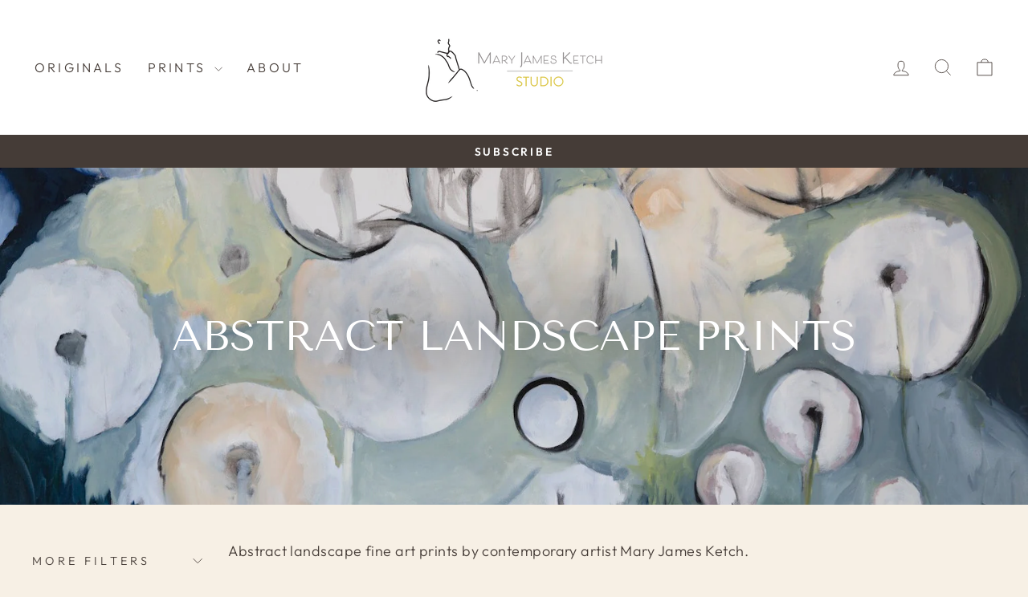

--- FILE ---
content_type: text/html; charset=utf-8
request_url: https://maryjamesketch.com/en-jp/collections/landscape-prints
body_size: 28451
content:
<!doctype html>
<html class="no-js" lang="en" dir="ltr">
<head>
  <meta charset="utf-8">
  <meta http-equiv="X-UA-Compatible" content="IE=edge,chrome=1">
  <meta name="viewport" content="width=device-width,initial-scale=1">
  <meta name="theme-color" content="#453c37">
  <link rel="canonical" href="https://maryjamesketch.com/en-jp/collections/landscape-prints">
  <link rel="preconnect" href="https://cdn.shopify.com" crossorigin>
  <link rel="preconnect" href="https://fonts.shopifycdn.com" crossorigin>
  <link rel="dns-prefetch" href="https://productreviews.shopifycdn.com">
  <link rel="dns-prefetch" href="https://ajax.googleapis.com">
  <link rel="dns-prefetch" href="https://maps.googleapis.com">
  <link rel="dns-prefetch" href="https://maps.gstatic.com"><title>Abstract Landscape Prints
&ndash; Mary James Ketch Studio
</title>
<meta name="description" content="Abstract landscape fine art prints by contemporary artist Mary James Ketch."><meta property="og:site_name" content="Mary James Ketch Studio">
  <meta property="og:url" content="https://maryjamesketch.com/en-jp/collections/landscape-prints">
  <meta property="og:title" content="Abstract Landscape Prints">
  <meta property="og:type" content="website">
  <meta property="og:description" content="Abstract landscape fine art prints by contemporary artist Mary James Ketch."><meta property="og:image" content="http://maryjamesketch.com/cdn/shop/collections/One_Day_Print.jpg?v=1760455323">
    <meta property="og:image:secure_url" content="https://maryjamesketch.com/cdn/shop/collections/One_Day_Print.jpg?v=1760455323">
    <meta property="og:image:width" content="1534">
    <meta property="og:image:height" content="1153"><meta name="twitter:site" content="@">
  <meta name="twitter:card" content="summary_large_image">
  <meta name="twitter:title" content="Abstract Landscape Prints">
  <meta name="twitter:description" content="Abstract landscape fine art prints by contemporary artist Mary James Ketch.">
<style data-shopify>@font-face {
  font-family: "Tenor Sans";
  font-weight: 400;
  font-style: normal;
  font-display: swap;
  src: url("//maryjamesketch.com/cdn/fonts/tenor_sans/tenorsans_n4.966071a72c28462a9256039d3e3dc5b0cf314f65.woff2") format("woff2"),
       url("//maryjamesketch.com/cdn/fonts/tenor_sans/tenorsans_n4.2282841d948f9649ba5c3cad6ea46df268141820.woff") format("woff");
}

  @font-face {
  font-family: Outfit;
  font-weight: 300;
  font-style: normal;
  font-display: swap;
  src: url("//maryjamesketch.com/cdn/fonts/outfit/outfit_n3.8c97ae4c4fac7c2ea467a6dc784857f4de7e0e37.woff2") format("woff2"),
       url("//maryjamesketch.com/cdn/fonts/outfit/outfit_n3.b50a189ccde91f9bceee88f207c18c09f0b62a7b.woff") format("woff");
}


  @font-face {
  font-family: Outfit;
  font-weight: 600;
  font-style: normal;
  font-display: swap;
  src: url("//maryjamesketch.com/cdn/fonts/outfit/outfit_n6.dfcbaa80187851df2e8384061616a8eaa1702fdc.woff2") format("woff2"),
       url("//maryjamesketch.com/cdn/fonts/outfit/outfit_n6.88384e9fc3e36038624caccb938f24ea8008a91d.woff") format("woff");
}

  
  
</style><link href="//maryjamesketch.com/cdn/shop/t/8/assets/theme.css?v=93626464380700918791746541941" rel="stylesheet" type="text/css" media="all" />
<style data-shopify>:root {
    --typeHeaderPrimary: "Tenor Sans";
    --typeHeaderFallback: sans-serif;
    --typeHeaderSize: 36px;
    --typeHeaderWeight: 400;
    --typeHeaderLineHeight: 1;
    --typeHeaderSpacing: 0.0em;

    --typeBasePrimary:Outfit;
    --typeBaseFallback:sans-serif;
    --typeBaseSize: 18px;
    --typeBaseWeight: 300;
    --typeBaseSpacing: 0.025em;
    --typeBaseLineHeight: 1.4;
    --typeBaselineHeightMinus01: 1.3;

    --typeCollectionTitle: 20px;

    --iconWeight: 2px;
    --iconLinecaps: miter;

    
        --buttonRadius: 0;
    

    --colorGridOverlayOpacity: 0.1;
    --colorAnnouncement: #453c37;
    --colorAnnouncementText: #ffffff;

    --colorBody: #f7f0e5;
    --colorBodyAlpha05: rgba(247, 240, 229, 0.05);
    --colorBodyDim: #f1e5d2;
    --colorBodyLightDim: #f5ebdd;
    --colorBodyMediumDim: #f2e7d5;


    --colorBorder: #e8e8e1;

    --colorBtnPrimary: #453c37;
    --colorBtnPrimaryLight: #61554e;
    --colorBtnPrimaryDim: #37302c;
    --colorBtnPrimaryText: #ffffff;

    --colorCartDot: #ff4f33;

    --colorDrawers: #ffffff;
    --colorDrawersDim: #f2f2f2;
    --colorDrawerBorder: #e8e8e1;
    --colorDrawerText: #000000;
    --colorDrawerTextDark: #000000;
    --colorDrawerButton: #111111;
    --colorDrawerButtonText: #ffffff;

    --colorFooter: #ffffff;
    --colorFooterText: #453c37;
    --colorFooterTextAlpha01: #453c37;

    --colorGridOverlay: #000000;
    --colorGridOverlayOpacity: 0.1;

    --colorHeaderTextAlpha01: rgba(69, 60, 55, 0.1);

    --colorHeroText: #ffffff;

    --colorSmallImageBg: #ffffff;
    --colorLargeImageBg: #0f0f0f;

    --colorImageOverlay: #000000;
    --colorImageOverlayOpacity: 0.1;
    --colorImageOverlayTextShadow: 0.2;

    --colorLink: #453c37;

    --colorModalBg: rgba(230, 230, 230, 0.6);

    --colorNav: #ffffff;
    --colorNavText: #453c37;

    --colorPrice: #1c1d1d;

    --colorSaleTag: #1c1d1d;
    --colorSaleTagText: #ffffff;

    --colorTextBody: #453c37;
    --colorTextBodyAlpha015: rgba(69, 60, 55, 0.15);
    --colorTextBodyAlpha005: rgba(69, 60, 55, 0.05);
    --colorTextBodyAlpha008: rgba(69, 60, 55, 0.08);
    --colorTextSavings: #C20000;

    --urlIcoSelect: url(//maryjamesketch.com/cdn/shop/t/8/assets/ico-select.svg);
    --urlIcoSelectFooter: url(//maryjamesketch.com/cdn/shop/t/8/assets/ico-select-footer.svg);
    --urlIcoSelectWhite: url(//maryjamesketch.com/cdn/shop/t/8/assets/ico-select-white.svg);

    --grid-gutter: 17px;
    --drawer-gutter: 20px;

    --sizeChartMargin: 25px 0;
    --sizeChartIconMargin: 5px;

    --newsletterReminderPadding: 40px;

    /*Shop Pay Installments*/
    --color-body-text: #453c37;
    --color-body: #f7f0e5;
    --color-bg: #f7f0e5;
    }

    .placeholder-content {
    background-image: linear-gradient(100deg, #ffffff 40%, #f7f7f7 63%, #ffffff 79%);
    }</style><script>
    document.documentElement.className = document.documentElement.className.replace('no-js', 'js');

    window.theme = window.theme || {};
    theme.routes = {
      home: "/en-jp",
      cart: "/en-jp/cart.js",
      cartPage: "/en-jp/cart",
      cartAdd: "/en-jp/cart/add.js",
      cartChange: "/en-jp/cart/change.js",
      search: "/en-jp/search",
      predictiveSearch: "/en-jp/search/suggest"
    };
    theme.strings = {
      soldOut: "Sold Out",
      unavailable: "Unavailable",
      inStockLabel: "In stock, ready to ship",
      oneStockLabel: "Low stock - [count] item left",
      otherStockLabel: "Low stock - [count] items left",
      willNotShipUntil: "Ready to ship [date]",
      willBeInStockAfter: "Back in stock [date]",
      waitingForStock: "Backordered, shipping soon",
      savePrice: "Save [saved_amount]",
      cartEmpty: "Your cart is currently empty.",
      cartTermsConfirmation: "You must agree with the terms and conditions of sales to check out",
      searchCollections: "Collections",
      searchPages: "Pages",
      searchArticles: "Articles",
      productFrom: "from ",
      maxQuantity: "You can only have [quantity] of [title] in your cart."
    };
    theme.settings = {
      cartType: "drawer",
      isCustomerTemplate: false,
      moneyFormat: "¥{{amount_no_decimals}}",
      saveType: "dollar",
      productImageSize: "natural",
      productImageCover: true,
      predictiveSearch: true,
      predictiveSearchType: null,
      predictiveSearchVendor: false,
      predictiveSearchPrice: false,
      quickView: true,
      themeName: 'Impulse',
      themeVersion: "7.6.2"
    };
  </script>

  <script>window.performance && window.performance.mark && window.performance.mark('shopify.content_for_header.start');</script><meta name="facebook-domain-verification" content="8meyrccixcox4ttmk95dupj64fm6uu">
<meta name="facebook-domain-verification" content="7pc0y99xuj86n1gosdntpqaz0kdcoa">
<meta name="google-site-verification" content="AFxEda3dyOqafdjjYhHBRaUJXwwbdxPM1bovRj1mefc">
<meta id="shopify-digital-wallet" name="shopify-digital-wallet" content="/62452072704/digital_wallets/dialog">
<meta name="shopify-checkout-api-token" content="9637576525ba8f128dfaf9108fb0a5b3">
<meta id="in-context-paypal-metadata" data-shop-id="62452072704" data-venmo-supported="false" data-environment="production" data-locale="en_US" data-paypal-v4="true" data-currency="JPY">
<link rel="alternate" type="application/atom+xml" title="Feed" href="/en-jp/collections/landscape-prints.atom" />
<link rel="alternate" hreflang="x-default" href="https://maryjamesketch.com/collections/landscape-prints">
<link rel="alternate" hreflang="en" href="https://maryjamesketch.com/collections/landscape-prints">
<link rel="alternate" hreflang="en-AU" href="https://maryjamesketch.com/en-au/collections/landscape-prints">
<link rel="alternate" hreflang="en-CA" href="https://maryjamesketch.com/en-ca/collections/landscape-prints">
<link rel="alternate" hreflang="en-FR" href="https://maryjamesketch.com/en-fr/collections/landscape-prints">
<link rel="alternate" hreflang="en-DE" href="https://maryjamesketch.com/en-de/collections/landscape-prints">
<link rel="alternate" hreflang="en-JP" href="https://maryjamesketch.com/en-jp/collections/landscape-prints">
<link rel="alternate" hreflang="en-NL" href="https://maryjamesketch.com/en-nl/collections/landscape-prints">
<link rel="alternate" hreflang="en-GB" href="https://maryjamesketch.com/en-gb/collections/landscape-prints">
<link rel="alternate" type="application/json+oembed" href="https://maryjamesketch.com/en-jp/collections/landscape-prints.oembed">
<script async="async" src="/checkouts/internal/preloads.js?locale=en-JP"></script>
<link rel="preconnect" href="https://shop.app" crossorigin="anonymous">
<script async="async" src="https://shop.app/checkouts/internal/preloads.js?locale=en-JP&shop_id=62452072704" crossorigin="anonymous"></script>
<script id="apple-pay-shop-capabilities" type="application/json">{"shopId":62452072704,"countryCode":"US","currencyCode":"JPY","merchantCapabilities":["supports3DS"],"merchantId":"gid:\/\/shopify\/Shop\/62452072704","merchantName":"Mary James Ketch Studio","requiredBillingContactFields":["postalAddress","email"],"requiredShippingContactFields":["postalAddress","email"],"shippingType":"shipping","supportedNetworks":["visa","masterCard","amex","discover","elo","jcb"],"total":{"type":"pending","label":"Mary James Ketch Studio","amount":"1.00"},"shopifyPaymentsEnabled":true,"supportsSubscriptions":true}</script>
<script id="shopify-features" type="application/json">{"accessToken":"9637576525ba8f128dfaf9108fb0a5b3","betas":["rich-media-storefront-analytics"],"domain":"maryjamesketch.com","predictiveSearch":true,"shopId":62452072704,"locale":"en"}</script>
<script>var Shopify = Shopify || {};
Shopify.shop = "mary-james-ketch-studio.myshopify.com";
Shopify.locale = "en";
Shopify.currency = {"active":"JPY","rate":"160.523265"};
Shopify.country = "JP";
Shopify.theme = {"name":"Impulse","id":146963955968,"schema_name":"Impulse","schema_version":"7.6.2","theme_store_id":857,"role":"main"};
Shopify.theme.handle = "null";
Shopify.theme.style = {"id":null,"handle":null};
Shopify.cdnHost = "maryjamesketch.com/cdn";
Shopify.routes = Shopify.routes || {};
Shopify.routes.root = "/en-jp/";</script>
<script type="module">!function(o){(o.Shopify=o.Shopify||{}).modules=!0}(window);</script>
<script>!function(o){function n(){var o=[];function n(){o.push(Array.prototype.slice.apply(arguments))}return n.q=o,n}var t=o.Shopify=o.Shopify||{};t.loadFeatures=n(),t.autoloadFeatures=n()}(window);</script>
<script>
  window.ShopifyPay = window.ShopifyPay || {};
  window.ShopifyPay.apiHost = "shop.app\/pay";
  window.ShopifyPay.redirectState = null;
</script>
<script id="shop-js-analytics" type="application/json">{"pageType":"collection"}</script>
<script defer="defer" async type="module" src="//maryjamesketch.com/cdn/shopifycloud/shop-js/modules/v2/client.init-shop-cart-sync_IZsNAliE.en.esm.js"></script>
<script defer="defer" async type="module" src="//maryjamesketch.com/cdn/shopifycloud/shop-js/modules/v2/chunk.common_0OUaOowp.esm.js"></script>
<script type="module">
  await import("//maryjamesketch.com/cdn/shopifycloud/shop-js/modules/v2/client.init-shop-cart-sync_IZsNAliE.en.esm.js");
await import("//maryjamesketch.com/cdn/shopifycloud/shop-js/modules/v2/chunk.common_0OUaOowp.esm.js");

  window.Shopify.SignInWithShop?.initShopCartSync?.({"fedCMEnabled":true,"windoidEnabled":true});

</script>
<script>
  window.Shopify = window.Shopify || {};
  if (!window.Shopify.featureAssets) window.Shopify.featureAssets = {};
  window.Shopify.featureAssets['shop-js'] = {"shop-cart-sync":["modules/v2/client.shop-cart-sync_DLOhI_0X.en.esm.js","modules/v2/chunk.common_0OUaOowp.esm.js"],"init-fed-cm":["modules/v2/client.init-fed-cm_C6YtU0w6.en.esm.js","modules/v2/chunk.common_0OUaOowp.esm.js"],"shop-button":["modules/v2/client.shop-button_BCMx7GTG.en.esm.js","modules/v2/chunk.common_0OUaOowp.esm.js"],"shop-cash-offers":["modules/v2/client.shop-cash-offers_BT26qb5j.en.esm.js","modules/v2/chunk.common_0OUaOowp.esm.js","modules/v2/chunk.modal_CGo_dVj3.esm.js"],"init-windoid":["modules/v2/client.init-windoid_B9PkRMql.en.esm.js","modules/v2/chunk.common_0OUaOowp.esm.js"],"init-shop-email-lookup-coordinator":["modules/v2/client.init-shop-email-lookup-coordinator_DZkqjsbU.en.esm.js","modules/v2/chunk.common_0OUaOowp.esm.js"],"shop-toast-manager":["modules/v2/client.shop-toast-manager_Di2EnuM7.en.esm.js","modules/v2/chunk.common_0OUaOowp.esm.js"],"shop-login-button":["modules/v2/client.shop-login-button_BtqW_SIO.en.esm.js","modules/v2/chunk.common_0OUaOowp.esm.js","modules/v2/chunk.modal_CGo_dVj3.esm.js"],"avatar":["modules/v2/client.avatar_BTnouDA3.en.esm.js"],"pay-button":["modules/v2/client.pay-button_CWa-C9R1.en.esm.js","modules/v2/chunk.common_0OUaOowp.esm.js"],"init-shop-cart-sync":["modules/v2/client.init-shop-cart-sync_IZsNAliE.en.esm.js","modules/v2/chunk.common_0OUaOowp.esm.js"],"init-customer-accounts":["modules/v2/client.init-customer-accounts_DenGwJTU.en.esm.js","modules/v2/client.shop-login-button_BtqW_SIO.en.esm.js","modules/v2/chunk.common_0OUaOowp.esm.js","modules/v2/chunk.modal_CGo_dVj3.esm.js"],"init-shop-for-new-customer-accounts":["modules/v2/client.init-shop-for-new-customer-accounts_JdHXxpS9.en.esm.js","modules/v2/client.shop-login-button_BtqW_SIO.en.esm.js","modules/v2/chunk.common_0OUaOowp.esm.js","modules/v2/chunk.modal_CGo_dVj3.esm.js"],"init-customer-accounts-sign-up":["modules/v2/client.init-customer-accounts-sign-up_D6__K_p8.en.esm.js","modules/v2/client.shop-login-button_BtqW_SIO.en.esm.js","modules/v2/chunk.common_0OUaOowp.esm.js","modules/v2/chunk.modal_CGo_dVj3.esm.js"],"checkout-modal":["modules/v2/client.checkout-modal_C_ZQDY6s.en.esm.js","modules/v2/chunk.common_0OUaOowp.esm.js","modules/v2/chunk.modal_CGo_dVj3.esm.js"],"shop-follow-button":["modules/v2/client.shop-follow-button_XetIsj8l.en.esm.js","modules/v2/chunk.common_0OUaOowp.esm.js","modules/v2/chunk.modal_CGo_dVj3.esm.js"],"lead-capture":["modules/v2/client.lead-capture_DvA72MRN.en.esm.js","modules/v2/chunk.common_0OUaOowp.esm.js","modules/v2/chunk.modal_CGo_dVj3.esm.js"],"shop-login":["modules/v2/client.shop-login_ClXNxyh6.en.esm.js","modules/v2/chunk.common_0OUaOowp.esm.js","modules/v2/chunk.modal_CGo_dVj3.esm.js"],"payment-terms":["modules/v2/client.payment-terms_CNlwjfZz.en.esm.js","modules/v2/chunk.common_0OUaOowp.esm.js","modules/v2/chunk.modal_CGo_dVj3.esm.js"]};
</script>
<script>(function() {
  var isLoaded = false;
  function asyncLoad() {
    if (isLoaded) return;
    isLoaded = true;
    var urls = ["https:\/\/seo.apps.avada.io\/scripttag\/avada-seo-installed.js?shop=mary-james-ketch-studio.myshopify.com"];
    for (var i = 0; i < urls.length; i++) {
      var s = document.createElement('script');
      s.type = 'text/javascript';
      s.async = true;
      s.src = urls[i];
      var x = document.getElementsByTagName('script')[0];
      x.parentNode.insertBefore(s, x);
    }
  };
  if(window.attachEvent) {
    window.attachEvent('onload', asyncLoad);
  } else {
    window.addEventListener('load', asyncLoad, false);
  }
})();</script>
<script id="__st">var __st={"a":62452072704,"offset":-21600,"reqid":"e5c591ae-873d-4790-9461-12810fff1f80-1768410072","pageurl":"maryjamesketch.com\/en-jp\/collections\/landscape-prints","u":"756026c5bef5","p":"collection","rtyp":"collection","rid":387859939584};</script>
<script>window.ShopifyPaypalV4VisibilityTracking = true;</script>
<script id="captcha-bootstrap">!function(){'use strict';const t='contact',e='account',n='new_comment',o=[[t,t],['blogs',n],['comments',n],[t,'customer']],c=[[e,'customer_login'],[e,'guest_login'],[e,'recover_customer_password'],[e,'create_customer']],r=t=>t.map((([t,e])=>`form[action*='/${t}']:not([data-nocaptcha='true']) input[name='form_type'][value='${e}']`)).join(','),a=t=>()=>t?[...document.querySelectorAll(t)].map((t=>t.form)):[];function s(){const t=[...o],e=r(t);return a(e)}const i='password',u='form_key',d=['recaptcha-v3-token','g-recaptcha-response','h-captcha-response',i],f=()=>{try{return window.sessionStorage}catch{return}},m='__shopify_v',_=t=>t.elements[u];function p(t,e,n=!1){try{const o=window.sessionStorage,c=JSON.parse(o.getItem(e)),{data:r}=function(t){const{data:e,action:n}=t;return t[m]||n?{data:e,action:n}:{data:t,action:n}}(c);for(const[e,n]of Object.entries(r))t.elements[e]&&(t.elements[e].value=n);n&&o.removeItem(e)}catch(o){console.error('form repopulation failed',{error:o})}}const l='form_type',E='cptcha';function T(t){t.dataset[E]=!0}const w=window,h=w.document,L='Shopify',v='ce_forms',y='captcha';let A=!1;((t,e)=>{const n=(g='f06e6c50-85a8-45c8-87d0-21a2b65856fe',I='https://cdn.shopify.com/shopifycloud/storefront-forms-hcaptcha/ce_storefront_forms_captcha_hcaptcha.v1.5.2.iife.js',D={infoText:'Protected by hCaptcha',privacyText:'Privacy',termsText:'Terms'},(t,e,n)=>{const o=w[L][v],c=o.bindForm;if(c)return c(t,g,e,D).then(n);var r;o.q.push([[t,g,e,D],n]),r=I,A||(h.body.append(Object.assign(h.createElement('script'),{id:'captcha-provider',async:!0,src:r})),A=!0)});var g,I,D;w[L]=w[L]||{},w[L][v]=w[L][v]||{},w[L][v].q=[],w[L][y]=w[L][y]||{},w[L][y].protect=function(t,e){n(t,void 0,e),T(t)},Object.freeze(w[L][y]),function(t,e,n,w,h,L){const[v,y,A,g]=function(t,e,n){const i=e?o:[],u=t?c:[],d=[...i,...u],f=r(d),m=r(i),_=r(d.filter((([t,e])=>n.includes(e))));return[a(f),a(m),a(_),s()]}(w,h,L),I=t=>{const e=t.target;return e instanceof HTMLFormElement?e:e&&e.form},D=t=>v().includes(t);t.addEventListener('submit',(t=>{const e=I(t);if(!e)return;const n=D(e)&&!e.dataset.hcaptchaBound&&!e.dataset.recaptchaBound,o=_(e),c=g().includes(e)&&(!o||!o.value);(n||c)&&t.preventDefault(),c&&!n&&(function(t){try{if(!f())return;!function(t){const e=f();if(!e)return;const n=_(t);if(!n)return;const o=n.value;o&&e.removeItem(o)}(t);const e=Array.from(Array(32),(()=>Math.random().toString(36)[2])).join('');!function(t,e){_(t)||t.append(Object.assign(document.createElement('input'),{type:'hidden',name:u})),t.elements[u].value=e}(t,e),function(t,e){const n=f();if(!n)return;const o=[...t.querySelectorAll(`input[type='${i}']`)].map((({name:t})=>t)),c=[...d,...o],r={};for(const[a,s]of new FormData(t).entries())c.includes(a)||(r[a]=s);n.setItem(e,JSON.stringify({[m]:1,action:t.action,data:r}))}(t,e)}catch(e){console.error('failed to persist form',e)}}(e),e.submit())}));const S=(t,e)=>{t&&!t.dataset[E]&&(n(t,e.some((e=>e===t))),T(t))};for(const o of['focusin','change'])t.addEventListener(o,(t=>{const e=I(t);D(e)&&S(e,y())}));const B=e.get('form_key'),M=e.get(l),P=B&&M;t.addEventListener('DOMContentLoaded',(()=>{const t=y();if(P)for(const e of t)e.elements[l].value===M&&p(e,B);[...new Set([...A(),...v().filter((t=>'true'===t.dataset.shopifyCaptcha))])].forEach((e=>S(e,t)))}))}(h,new URLSearchParams(w.location.search),n,t,e,['guest_login'])})(!0,!0)}();</script>
<script integrity="sha256-4kQ18oKyAcykRKYeNunJcIwy7WH5gtpwJnB7kiuLZ1E=" data-source-attribution="shopify.loadfeatures" defer="defer" src="//maryjamesketch.com/cdn/shopifycloud/storefront/assets/storefront/load_feature-a0a9edcb.js" crossorigin="anonymous"></script>
<script crossorigin="anonymous" defer="defer" src="//maryjamesketch.com/cdn/shopifycloud/storefront/assets/shopify_pay/storefront-65b4c6d7.js?v=20250812"></script>
<script data-source-attribution="shopify.dynamic_checkout.dynamic.init">var Shopify=Shopify||{};Shopify.PaymentButton=Shopify.PaymentButton||{isStorefrontPortableWallets:!0,init:function(){window.Shopify.PaymentButton.init=function(){};var t=document.createElement("script");t.src="https://maryjamesketch.com/cdn/shopifycloud/portable-wallets/latest/portable-wallets.en.js",t.type="module",document.head.appendChild(t)}};
</script>
<script data-source-attribution="shopify.dynamic_checkout.buyer_consent">
  function portableWalletsHideBuyerConsent(e){var t=document.getElementById("shopify-buyer-consent"),n=document.getElementById("shopify-subscription-policy-button");t&&n&&(t.classList.add("hidden"),t.setAttribute("aria-hidden","true"),n.removeEventListener("click",e))}function portableWalletsShowBuyerConsent(e){var t=document.getElementById("shopify-buyer-consent"),n=document.getElementById("shopify-subscription-policy-button");t&&n&&(t.classList.remove("hidden"),t.removeAttribute("aria-hidden"),n.addEventListener("click",e))}window.Shopify?.PaymentButton&&(window.Shopify.PaymentButton.hideBuyerConsent=portableWalletsHideBuyerConsent,window.Shopify.PaymentButton.showBuyerConsent=portableWalletsShowBuyerConsent);
</script>
<script data-source-attribution="shopify.dynamic_checkout.cart.bootstrap">document.addEventListener("DOMContentLoaded",(function(){function t(){return document.querySelector("shopify-accelerated-checkout-cart, shopify-accelerated-checkout")}if(t())Shopify.PaymentButton.init();else{new MutationObserver((function(e,n){t()&&(Shopify.PaymentButton.init(),n.disconnect())})).observe(document.body,{childList:!0,subtree:!0})}}));
</script>
<link id="shopify-accelerated-checkout-styles" rel="stylesheet" media="screen" href="https://maryjamesketch.com/cdn/shopifycloud/portable-wallets/latest/accelerated-checkout-backwards-compat.css" crossorigin="anonymous">
<style id="shopify-accelerated-checkout-cart">
        #shopify-buyer-consent {
  margin-top: 1em;
  display: inline-block;
  width: 100%;
}

#shopify-buyer-consent.hidden {
  display: none;
}

#shopify-subscription-policy-button {
  background: none;
  border: none;
  padding: 0;
  text-decoration: underline;
  font-size: inherit;
  cursor: pointer;
}

#shopify-subscription-policy-button::before {
  box-shadow: none;
}

      </style>

<script>window.performance && window.performance.mark && window.performance.mark('shopify.content_for_header.end');</script>

  <script src="//maryjamesketch.com/cdn/shop/t/8/assets/vendor-scripts-v11.js" defer="defer"></script><link rel="stylesheet" href="//maryjamesketch.com/cdn/shop/t/8/assets/country-flags.css"><script src="//maryjamesketch.com/cdn/shop/t/8/assets/theme.js?v=22325264162658116151746541942" defer="defer"></script>
<link href="https://monorail-edge.shopifysvc.com" rel="dns-prefetch">
<script>(function(){if ("sendBeacon" in navigator && "performance" in window) {try {var session_token_from_headers = performance.getEntriesByType('navigation')[0].serverTiming.find(x => x.name == '_s').description;} catch {var session_token_from_headers = undefined;}var session_cookie_matches = document.cookie.match(/_shopify_s=([^;]*)/);var session_token_from_cookie = session_cookie_matches && session_cookie_matches.length === 2 ? session_cookie_matches[1] : "";var session_token = session_token_from_headers || session_token_from_cookie || "";function handle_abandonment_event(e) {var entries = performance.getEntries().filter(function(entry) {return /monorail-edge.shopifysvc.com/.test(entry.name);});if (!window.abandonment_tracked && entries.length === 0) {window.abandonment_tracked = true;var currentMs = Date.now();var navigation_start = performance.timing.navigationStart;var payload = {shop_id: 62452072704,url: window.location.href,navigation_start,duration: currentMs - navigation_start,session_token,page_type: "collection"};window.navigator.sendBeacon("https://monorail-edge.shopifysvc.com/v1/produce", JSON.stringify({schema_id: "online_store_buyer_site_abandonment/1.1",payload: payload,metadata: {event_created_at_ms: currentMs,event_sent_at_ms: currentMs}}));}}window.addEventListener('pagehide', handle_abandonment_event);}}());</script>
<script id="web-pixels-manager-setup">(function e(e,d,r,n,o){if(void 0===o&&(o={}),!Boolean(null===(a=null===(i=window.Shopify)||void 0===i?void 0:i.analytics)||void 0===a?void 0:a.replayQueue)){var i,a;window.Shopify=window.Shopify||{};var t=window.Shopify;t.analytics=t.analytics||{};var s=t.analytics;s.replayQueue=[],s.publish=function(e,d,r){return s.replayQueue.push([e,d,r]),!0};try{self.performance.mark("wpm:start")}catch(e){}var l=function(){var e={modern:/Edge?\/(1{2}[4-9]|1[2-9]\d|[2-9]\d{2}|\d{4,})\.\d+(\.\d+|)|Firefox\/(1{2}[4-9]|1[2-9]\d|[2-9]\d{2}|\d{4,})\.\d+(\.\d+|)|Chrom(ium|e)\/(9{2}|\d{3,})\.\d+(\.\d+|)|(Maci|X1{2}).+ Version\/(15\.\d+|(1[6-9]|[2-9]\d|\d{3,})\.\d+)([,.]\d+|)( \(\w+\)|)( Mobile\/\w+|) Safari\/|Chrome.+OPR\/(9{2}|\d{3,})\.\d+\.\d+|(CPU[ +]OS|iPhone[ +]OS|CPU[ +]iPhone|CPU IPhone OS|CPU iPad OS)[ +]+(15[._]\d+|(1[6-9]|[2-9]\d|\d{3,})[._]\d+)([._]\d+|)|Android:?[ /-](13[3-9]|1[4-9]\d|[2-9]\d{2}|\d{4,})(\.\d+|)(\.\d+|)|Android.+Firefox\/(13[5-9]|1[4-9]\d|[2-9]\d{2}|\d{4,})\.\d+(\.\d+|)|Android.+Chrom(ium|e)\/(13[3-9]|1[4-9]\d|[2-9]\d{2}|\d{4,})\.\d+(\.\d+|)|SamsungBrowser\/([2-9]\d|\d{3,})\.\d+/,legacy:/Edge?\/(1[6-9]|[2-9]\d|\d{3,})\.\d+(\.\d+|)|Firefox\/(5[4-9]|[6-9]\d|\d{3,})\.\d+(\.\d+|)|Chrom(ium|e)\/(5[1-9]|[6-9]\d|\d{3,})\.\d+(\.\d+|)([\d.]+$|.*Safari\/(?![\d.]+ Edge\/[\d.]+$))|(Maci|X1{2}).+ Version\/(10\.\d+|(1[1-9]|[2-9]\d|\d{3,})\.\d+)([,.]\d+|)( \(\w+\)|)( Mobile\/\w+|) Safari\/|Chrome.+OPR\/(3[89]|[4-9]\d|\d{3,})\.\d+\.\d+|(CPU[ +]OS|iPhone[ +]OS|CPU[ +]iPhone|CPU IPhone OS|CPU iPad OS)[ +]+(10[._]\d+|(1[1-9]|[2-9]\d|\d{3,})[._]\d+)([._]\d+|)|Android:?[ /-](13[3-9]|1[4-9]\d|[2-9]\d{2}|\d{4,})(\.\d+|)(\.\d+|)|Mobile Safari.+OPR\/([89]\d|\d{3,})\.\d+\.\d+|Android.+Firefox\/(13[5-9]|1[4-9]\d|[2-9]\d{2}|\d{4,})\.\d+(\.\d+|)|Android.+Chrom(ium|e)\/(13[3-9]|1[4-9]\d|[2-9]\d{2}|\d{4,})\.\d+(\.\d+|)|Android.+(UC? ?Browser|UCWEB|U3)[ /]?(15\.([5-9]|\d{2,})|(1[6-9]|[2-9]\d|\d{3,})\.\d+)\.\d+|SamsungBrowser\/(5\.\d+|([6-9]|\d{2,})\.\d+)|Android.+MQ{2}Browser\/(14(\.(9|\d{2,})|)|(1[5-9]|[2-9]\d|\d{3,})(\.\d+|))(\.\d+|)|K[Aa][Ii]OS\/(3\.\d+|([4-9]|\d{2,})\.\d+)(\.\d+|)/},d=e.modern,r=e.legacy,n=navigator.userAgent;return n.match(d)?"modern":n.match(r)?"legacy":"unknown"}(),u="modern"===l?"modern":"legacy",c=(null!=n?n:{modern:"",legacy:""})[u],f=function(e){return[e.baseUrl,"/wpm","/b",e.hashVersion,"modern"===e.buildTarget?"m":"l",".js"].join("")}({baseUrl:d,hashVersion:r,buildTarget:u}),m=function(e){var d=e.version,r=e.bundleTarget,n=e.surface,o=e.pageUrl,i=e.monorailEndpoint;return{emit:function(e){var a=e.status,t=e.errorMsg,s=(new Date).getTime(),l=JSON.stringify({metadata:{event_sent_at_ms:s},events:[{schema_id:"web_pixels_manager_load/3.1",payload:{version:d,bundle_target:r,page_url:o,status:a,surface:n,error_msg:t},metadata:{event_created_at_ms:s}}]});if(!i)return console&&console.warn&&console.warn("[Web Pixels Manager] No Monorail endpoint provided, skipping logging."),!1;try{return self.navigator.sendBeacon.bind(self.navigator)(i,l)}catch(e){}var u=new XMLHttpRequest;try{return u.open("POST",i,!0),u.setRequestHeader("Content-Type","text/plain"),u.send(l),!0}catch(e){return console&&console.warn&&console.warn("[Web Pixels Manager] Got an unhandled error while logging to Monorail."),!1}}}}({version:r,bundleTarget:l,surface:e.surface,pageUrl:self.location.href,monorailEndpoint:e.monorailEndpoint});try{o.browserTarget=l,function(e){var d=e.src,r=e.async,n=void 0===r||r,o=e.onload,i=e.onerror,a=e.sri,t=e.scriptDataAttributes,s=void 0===t?{}:t,l=document.createElement("script"),u=document.querySelector("head"),c=document.querySelector("body");if(l.async=n,l.src=d,a&&(l.integrity=a,l.crossOrigin="anonymous"),s)for(var f in s)if(Object.prototype.hasOwnProperty.call(s,f))try{l.dataset[f]=s[f]}catch(e){}if(o&&l.addEventListener("load",o),i&&l.addEventListener("error",i),u)u.appendChild(l);else{if(!c)throw new Error("Did not find a head or body element to append the script");c.appendChild(l)}}({src:f,async:!0,onload:function(){if(!function(){var e,d;return Boolean(null===(d=null===(e=window.Shopify)||void 0===e?void 0:e.analytics)||void 0===d?void 0:d.initialized)}()){var d=window.webPixelsManager.init(e)||void 0;if(d){var r=window.Shopify.analytics;r.replayQueue.forEach((function(e){var r=e[0],n=e[1],o=e[2];d.publishCustomEvent(r,n,o)})),r.replayQueue=[],r.publish=d.publishCustomEvent,r.visitor=d.visitor,r.initialized=!0}}},onerror:function(){return m.emit({status:"failed",errorMsg:"".concat(f," has failed to load")})},sri:function(e){var d=/^sha384-[A-Za-z0-9+/=]+$/;return"string"==typeof e&&d.test(e)}(c)?c:"",scriptDataAttributes:o}),m.emit({status:"loading"})}catch(e){m.emit({status:"failed",errorMsg:(null==e?void 0:e.message)||"Unknown error"})}}})({shopId: 62452072704,storefrontBaseUrl: "https://maryjamesketch.com",extensionsBaseUrl: "https://extensions.shopifycdn.com/cdn/shopifycloud/web-pixels-manager",monorailEndpoint: "https://monorail-edge.shopifysvc.com/unstable/produce_batch",surface: "storefront-renderer",enabledBetaFlags: ["2dca8a86","a0d5f9d2"],webPixelsConfigList: [{"id":"538935552","configuration":"{\"config\":\"{\\\"pixel_id\\\":\\\"GT-K8GVXPT\\\",\\\"target_country\\\":\\\"US\\\",\\\"gtag_events\\\":[{\\\"type\\\":\\\"purchase\\\",\\\"action_label\\\":\\\"MC-ZZX0TRN67S\\\"},{\\\"type\\\":\\\"page_view\\\",\\\"action_label\\\":\\\"MC-ZZX0TRN67S\\\"},{\\\"type\\\":\\\"view_item\\\",\\\"action_label\\\":\\\"MC-ZZX0TRN67S\\\"}],\\\"enable_monitoring_mode\\\":false}\"}","eventPayloadVersion":"v1","runtimeContext":"OPEN","scriptVersion":"b2a88bafab3e21179ed38636efcd8a93","type":"APP","apiClientId":1780363,"privacyPurposes":[],"dataSharingAdjustments":{"protectedCustomerApprovalScopes":["read_customer_address","read_customer_email","read_customer_name","read_customer_personal_data","read_customer_phone"]}},{"id":"215351552","configuration":"{\"pixel_id\":\"362501129071013\",\"pixel_type\":\"facebook_pixel\",\"metaapp_system_user_token\":\"-\"}","eventPayloadVersion":"v1","runtimeContext":"OPEN","scriptVersion":"ca16bc87fe92b6042fbaa3acc2fbdaa6","type":"APP","apiClientId":2329312,"privacyPurposes":["ANALYTICS","MARKETING","SALE_OF_DATA"],"dataSharingAdjustments":{"protectedCustomerApprovalScopes":["read_customer_address","read_customer_email","read_customer_name","read_customer_personal_data","read_customer_phone"]}},{"id":"72548608","configuration":"{\"tagID\":\"2614178509892\"}","eventPayloadVersion":"v1","runtimeContext":"STRICT","scriptVersion":"18031546ee651571ed29edbe71a3550b","type":"APP","apiClientId":3009811,"privacyPurposes":["ANALYTICS","MARKETING","SALE_OF_DATA"],"dataSharingAdjustments":{"protectedCustomerApprovalScopes":["read_customer_address","read_customer_email","read_customer_name","read_customer_personal_data","read_customer_phone"]}},{"id":"shopify-app-pixel","configuration":"{}","eventPayloadVersion":"v1","runtimeContext":"STRICT","scriptVersion":"0450","apiClientId":"shopify-pixel","type":"APP","privacyPurposes":["ANALYTICS","MARKETING"]},{"id":"shopify-custom-pixel","eventPayloadVersion":"v1","runtimeContext":"LAX","scriptVersion":"0450","apiClientId":"shopify-pixel","type":"CUSTOM","privacyPurposes":["ANALYTICS","MARKETING"]}],isMerchantRequest: false,initData: {"shop":{"name":"Mary James Ketch Studio","paymentSettings":{"currencyCode":"USD"},"myshopifyDomain":"mary-james-ketch-studio.myshopify.com","countryCode":"US","storefrontUrl":"https:\/\/maryjamesketch.com\/en-jp"},"customer":null,"cart":null,"checkout":null,"productVariants":[],"purchasingCompany":null},},"https://maryjamesketch.com/cdn","7cecd0b6w90c54c6cpe92089d5m57a67346",{"modern":"","legacy":""},{"shopId":"62452072704","storefrontBaseUrl":"https:\/\/maryjamesketch.com","extensionBaseUrl":"https:\/\/extensions.shopifycdn.com\/cdn\/shopifycloud\/web-pixels-manager","surface":"storefront-renderer","enabledBetaFlags":"[\"2dca8a86\", \"a0d5f9d2\"]","isMerchantRequest":"false","hashVersion":"7cecd0b6w90c54c6cpe92089d5m57a67346","publish":"custom","events":"[[\"page_viewed\",{}],[\"collection_viewed\",{\"collection\":{\"id\":\"387859939584\",\"title\":\"Abstract Landscape Prints\",\"productVariants\":[{\"price\":{\"amount\":5500.0,\"currencyCode\":\"JPY\"},\"product\":{\"title\":\"\\\"Moonlight Serenade\\\" Print\",\"vendor\":\"Mary James Ketch Studio\",\"id\":\"8850049958144\",\"untranslatedTitle\":\"\\\"Moonlight Serenade\\\" Print\",\"url\":\"\/en-jp\/products\/moonlight-serenade-print\",\"type\":\"\"},\"id\":\"45912393810176\",\"image\":{\"src\":\"\/\/maryjamesketch.com\/cdn\/shop\/files\/Moonlight_Serenade_Print_in_setting.jpg?v=1725647131\"},\"sku\":null,\"title\":\"5x7\\\"\",\"untranslatedTitle\":\"5x7\\\"\"},{\"price\":{\"amount\":5500.0,\"currencyCode\":\"JPY\"},\"product\":{\"title\":\"\\\"Take the Heat\\\" Print\",\"vendor\":\"Mary James Ketch Studio\",\"id\":\"8461660029184\",\"untranslatedTitle\":\"\\\"Take the Heat\\\" Print\",\"url\":\"\/en-jp\/products\/take-the-heat-print\",\"type\":\"\"},\"id\":\"44611032252672\",\"image\":{\"src\":\"\/\/maryjamesketch.com\/cdn\/shop\/files\/TaketheHeatweb_32057db8-564e-494a-bee1-37a43d442ef7.jpg?v=1711070805\"},\"sku\":null,\"title\":\"5x7\\\"\",\"untranslatedTitle\":\"5x7\\\"\"},{\"price\":{\"amount\":5500.0,\"currencyCode\":\"JPY\"},\"product\":{\"title\":\"\\\"All at Once\\\" Print\",\"vendor\":\"Mary James Ketch Studio\",\"id\":\"8461657833728\",\"untranslatedTitle\":\"\\\"All at Once\\\" Print\",\"url\":\"\/en-jp\/products\/all-at-once-print\",\"type\":\"\"},\"id\":\"44611024650496\",\"image\":{\"src\":\"\/\/maryjamesketch.com\/cdn\/shop\/files\/AllatOnce.jpg?v=1711070411\"},\"sku\":null,\"title\":\"5x7\\\"\",\"untranslatedTitle\":\"5x7\\\"\"},{\"price\":{\"amount\":5500.0,\"currencyCode\":\"JPY\"},\"product\":{\"title\":\"\\\"Vale\\\" Print\",\"vendor\":\"Mary James Ketch Studio\",\"id\":\"8461657276672\",\"untranslatedTitle\":\"\\\"Vale\\\" Print\",\"url\":\"\/en-jp\/products\/vale-print\",\"type\":\"\"},\"id\":\"44611022094592\",\"image\":{\"src\":\"\/\/maryjamesketch.com\/cdn\/shop\/files\/Valeweb_0d8e0e41-b5e6-479f-99f7-d4d1091bd538.jpg?v=1711070327\"},\"sku\":null,\"title\":\"5x7\\\"\",\"untranslatedTitle\":\"5x7\\\"\"},{\"price\":{\"amount\":9500.0,\"currencyCode\":\"JPY\"},\"product\":{\"title\":\"\\\"Enter In\\\" Print\",\"vendor\":\"Mary James Ketch Studio\",\"id\":\"8461660193024\",\"untranslatedTitle\":\"\\\"Enter In\\\" Print\",\"url\":\"\/en-jp\/products\/enter-in-print\",\"type\":\"\"},\"id\":\"44611032744192\",\"image\":{\"src\":\"\/\/maryjamesketch.com\/cdn\/shop\/files\/EnterInweb_18a9f0f4-270c-4c5a-b766-90376033ed2a.jpg?v=1711070861\"},\"sku\":null,\"title\":\"12x12\\\"\",\"untranslatedTitle\":\"12x12\\\"\"},{\"price\":{\"amount\":5500.0,\"currencyCode\":\"JPY\"},\"product\":{\"title\":\"\\\"Emergence\\\" Print\",\"vendor\":\"Mary James Ketch Studio\",\"id\":\"8461658259712\",\"untranslatedTitle\":\"\\\"Emergence\\\" Print\",\"url\":\"\/en-jp\/products\/emergence-print\",\"type\":\"\"},\"id\":\"44611025502464\",\"image\":{\"src\":\"\/\/maryjamesketch.com\/cdn\/shop\/files\/Emergenceweb.jpg?v=1711070560\"},\"sku\":null,\"title\":\"5x7\\\"\",\"untranslatedTitle\":\"5x7\\\"\"},{\"price\":{\"amount\":19300.0,\"currencyCode\":\"JPY\"},\"product\":{\"title\":\"\\\"Where the Earth Meets the Sky\\\" Print Pair\",\"vendor\":\"Mary James Ketch Studio\",\"id\":\"7585456849152\",\"untranslatedTitle\":\"\\\"Where the Earth Meets the Sky\\\" Print Pair\",\"url\":\"\/en-jp\/products\/where-the-earth-meets-the-sky-print-pair\",\"type\":\"\"},\"id\":\"42391708369152\",\"image\":{\"src\":\"\/\/maryjamesketch.com\/cdn\/shop\/products\/wheretheearthMeetstheskyprintsnew.jpg?v=1644363182\"},\"sku\":null,\"title\":\"(2) 11x14\\\"\",\"untranslatedTitle\":\"(2) 11x14\\\"\"},{\"price\":{\"amount\":5500.0,\"currencyCode\":\"JPY\"},\"product\":{\"title\":\"\\\"Windswept\\\" Print\",\"vendor\":\"Mary James Ketch Studio\",\"id\":\"7585575829760\",\"untranslatedTitle\":\"\\\"Windswept\\\" Print\",\"url\":\"\/en-jp\/products\/windswept-print\",\"type\":\"\"},\"id\":\"43843978985728\",\"image\":{\"src\":\"\/\/maryjamesketch.com\/cdn\/shop\/products\/WindsweptLRv2_9d00f6d7-2657-4f0f-9ea3-b9d79746f167.jpg?v=1644373456\"},\"sku\":\"\",\"title\":\"5x7\\\"\",\"untranslatedTitle\":\"5x7\\\"\"},{\"price\":{\"amount\":5500.0,\"currencyCode\":\"JPY\"},\"product\":{\"title\":\"\\\"You Never Know\\\" Print\",\"vendor\":\"Mary James Ketch Studio\",\"id\":\"8461661077760\",\"untranslatedTitle\":\"\\\"You Never Know\\\" Print\",\"url\":\"\/en-jp\/products\/you-never-know-print\",\"type\":\"\"},\"id\":\"44611036840192\",\"image\":{\"src\":\"\/\/maryjamesketch.com\/cdn\/shop\/files\/YouNeverKnow_c92cb1b1-0edb-4a8a-b6db-7634b0a3a4af.jpg?v=1712274013\"},\"sku\":null,\"title\":\"5x7\\\"\",\"untranslatedTitle\":\"5x7\\\"\"},{\"price\":{\"amount\":5500.0,\"currencyCode\":\"JPY\"},\"product\":{\"title\":\"\\\"Just Passing Through\\\" Print\",\"vendor\":\"Mary James Ketch Studio\",\"id\":\"8461660684544\",\"untranslatedTitle\":\"\\\"Just Passing Through\\\" Print\",\"url\":\"\/en-jp\/products\/just-passing-through-print\",\"type\":\"\"},\"id\":\"44611033825536\",\"image\":{\"src\":\"\/\/maryjamesketch.com\/cdn\/shop\/files\/JustPassingThroughweb_ab1f62b8-5231-4e05-8bcf-23a1eeb59f31.jpg?v=1711070944\"},\"sku\":null,\"title\":\"5x7\\\"\",\"untranslatedTitle\":\"5x7\\\"\"},{\"price\":{\"amount\":5500.0,\"currencyCode\":\"JPY\"},\"product\":{\"title\":\"\\\"When We Were Birds\\\" Print\",\"vendor\":\"Mary James Ketch Studio\",\"id\":\"7993024905472\",\"untranslatedTitle\":\"\\\"When We Were Birds\\\" Print\",\"url\":\"\/en-jp\/products\/when-we-were-birds-print\",\"type\":\"\"},\"id\":\"43844011360512\",\"image\":{\"src\":\"\/\/maryjamesketch.com\/cdn\/shop\/products\/WhenWeWereBirdswebsite_d064e8e1-6f1a-4b05-b9a7-5ca90b980ac7.jpg?v=1760454713\"},\"sku\":\"\",\"title\":\"5x7\\\"\",\"untranslatedTitle\":\"5x7\\\"\"},{\"price\":{\"amount\":5500.0,\"currencyCode\":\"JPY\"},\"product\":{\"title\":\"\\\"The Path Forward\\\" Print\",\"vendor\":\"Mary James Ketch Studio\",\"id\":\"7585492271360\",\"untranslatedTitle\":\"\\\"The Path Forward\\\" Print\",\"url\":\"\/en-jp\/products\/the-path-forward-print\",\"type\":\"\"},\"id\":\"43843972006144\",\"image\":{\"src\":\"\/\/maryjamesketch.com\/cdn\/shop\/products\/ThePathForwardbrighter-1.jpg?v=1644366318\"},\"sku\":\"\",\"title\":\"5x7\\\"\",\"untranslatedTitle\":\"5x7\\\"\"},{\"price\":{\"amount\":5500.0,\"currencyCode\":\"JPY\"},\"product\":{\"title\":\"\\\"Forward\\\" Print\",\"vendor\":\"Mary James Ketch Studio\",\"id\":\"9065493266688\",\"untranslatedTitle\":\"\\\"Forward\\\" Print\",\"url\":\"\/en-jp\/products\/forward-print\",\"type\":\"\"},\"id\":\"46562186723584\",\"image\":{\"src\":\"\/\/maryjamesketch.com\/cdn\/shop\/files\/forward_web.jpg?v=1743905949\"},\"sku\":null,\"title\":\"5x7\\\"\",\"untranslatedTitle\":\"5x7\\\"\"},{\"price\":{\"amount\":5500.0,\"currencyCode\":\"JPY\"},\"product\":{\"title\":\"\\\"Seeded\\\" Print\",\"vendor\":\"Mary James Ketch Studio\",\"id\":\"9065493102848\",\"untranslatedTitle\":\"\\\"Seeded\\\" Print\",\"url\":\"\/en-jp\/products\/seeded-print\",\"type\":\"\"},\"id\":\"46562185281792\",\"image\":{\"src\":\"\/\/maryjamesketch.com\/cdn\/shop\/files\/Seededweb_f5ff13b2-982d-4317-bd7d-6a50eb2d1dc4.jpg?v=1743905848\"},\"sku\":null,\"title\":\"5x7\\\"\",\"untranslatedTitle\":\"5x7\\\"\"},{\"price\":{\"amount\":9500.0,\"currencyCode\":\"JPY\"},\"product\":{\"title\":\"\\\"We've Always Lived Among the Thorns\\\" Print\",\"vendor\":\"Mary James Ketch Studio\",\"id\":\"9065489498368\",\"untranslatedTitle\":\"\\\"We've Always Lived Among the Thorns\\\" Print\",\"url\":\"\/en-jp\/products\/weve-always-lived-among-the-thorns-print\",\"type\":\"\"},\"id\":\"46562158051584\",\"image\":{\"src\":\"\/\/maryjamesketch.com\/cdn\/shop\/files\/We_ve_Always_Lived_Among_the_Thorns_web_bbeac1d7-0ecb-4654-b1a5-21af1c1179b9.jpg?v=1743904301\"},\"sku\":null,\"title\":\"12\\\" x 12\\\"\",\"untranslatedTitle\":\"12\\\" x 12\\\"\"},{\"price\":{\"amount\":9500.0,\"currencyCode\":\"JPY\"},\"product\":{\"title\":\"\\\"Thorn Chapel\\\" Print\",\"vendor\":\"Mary James Ketch Studio\",\"id\":\"9065490317568\",\"untranslatedTitle\":\"\\\"Thorn Chapel\\\" Print\",\"url\":\"\/en-jp\/products\/thorn-chapel-print\",\"type\":\"\"},\"id\":\"46562165915904\",\"image\":{\"src\":\"\/\/maryjamesketch.com\/cdn\/shop\/files\/ThornChapelweb_8d552b93-def7-4678-83df-a2a5b942306c.jpg?v=1743904597\"},\"sku\":null,\"title\":\"12\\\" x 12\\\"\",\"untranslatedTitle\":\"12\\\" x 12\\\"\"},{\"price\":{\"amount\":9500.0,\"currencyCode\":\"JPY\"},\"product\":{\"title\":\"\\\"Disco\\\" Print\",\"vendor\":\"Mary James Ketch Studio\",\"id\":\"9065489826048\",\"untranslatedTitle\":\"\\\"Disco\\\" Print\",\"url\":\"\/en-jp\/products\/disco-print\",\"type\":\"\"},\"id\":\"46562159231232\",\"image\":{\"src\":\"\/\/maryjamesketch.com\/cdn\/shop\/files\/discoweb_4f809604-4b4f-4f4d-88e0-c2061fa2c410.jpg?v=1743904445\"},\"sku\":null,\"title\":\"12\\\" x 12\\\"\",\"untranslatedTitle\":\"12\\\" x 12\\\"\"},{\"price\":{\"amount\":5500.0,\"currencyCode\":\"JPY\"},\"product\":{\"title\":\"\\\"Daughter of the Moon\\\" Print\",\"vendor\":\"Mary James Ketch Studio\",\"id\":\"7994052247808\",\"untranslatedTitle\":\"\\\"Daughter of the Moon\\\" Print\",\"url\":\"\/en-jp\/products\/daughter-of-the-moon-print\",\"type\":\"\"},\"id\":\"43844019355904\",\"image\":{\"src\":\"\/\/maryjamesketch.com\/cdn\/shop\/products\/DaughteroftheMoon.jpg?v=1665426763\"},\"sku\":\"\",\"title\":\"5x7\\\"\",\"untranslatedTitle\":\"5x7\\\"\"},{\"price\":{\"amount\":9500.0,\"currencyCode\":\"JPY\"},\"product\":{\"title\":\"\\\"Waiting for You\\\" Print\",\"vendor\":\"Mary James Ketch Studio\",\"id\":\"8885249605888\",\"untranslatedTitle\":\"\\\"Waiting for You\\\" Print\",\"url\":\"\/en-jp\/products\/waiting-for-you-print\",\"type\":\"\"},\"id\":\"46026494738688\",\"image\":{\"src\":\"\/\/maryjamesketch.com\/cdn\/shop\/files\/WaitingforYou_Ketch.jpg?v=1729521974\"},\"sku\":null,\"title\":\"12\\\" x 12\\\"\",\"untranslatedTitle\":\"12\\\" x 12\\\"\"},{\"price\":{\"amount\":9500.0,\"currencyCode\":\"JPY\"},\"product\":{\"title\":\"\\\"There You Are\\\" Print\",\"vendor\":\"Mary James Ketch Studio\",\"id\":\"9065479143680\",\"untranslatedTitle\":\"\\\"There You Are\\\" Print\",\"url\":\"\/en-jp\/products\/there-you-are-print\",\"type\":\"\"},\"id\":\"46562115158272\",\"image\":{\"src\":\"\/\/maryjamesketch.com\/cdn\/shop\/files\/There_You_Are.jpg?v=1743896539\"},\"sku\":null,\"title\":\"12\\\" x 12\\\"\",\"untranslatedTitle\":\"12\\\" x 12\\\"\"}]}}]]"});</script><script>
  window.ShopifyAnalytics = window.ShopifyAnalytics || {};
  window.ShopifyAnalytics.meta = window.ShopifyAnalytics.meta || {};
  window.ShopifyAnalytics.meta.currency = 'JPY';
  var meta = {"products":[{"id":8850049958144,"gid":"gid:\/\/shopify\/Product\/8850049958144","vendor":"Mary James Ketch Studio","type":"","handle":"moonlight-serenade-print","variants":[{"id":45912393810176,"price":550000,"name":"\"Moonlight Serenade\" Print - 5x7\"","public_title":"5x7\"","sku":null},{"id":45912393842944,"price":600000,"name":"\"Moonlight Serenade\" Print - 8x10\"","public_title":"8x10\"","sku":null},{"id":45912393875712,"price":970000,"name":"\"Moonlight Serenade\" Print - 11x14\"","public_title":"11x14\"","sku":null},{"id":45912393941248,"price":1370000,"name":"\"Moonlight Serenade\" Print - 16x20\"","public_title":"16x20\"","sku":null},{"id":45912393974016,"price":2120000,"name":"\"Moonlight Serenade\" Print - 18x24\"","public_title":"18x24\"","sku":null},{"id":45912394006784,"price":2440000,"name":"\"Moonlight Serenade\" Print - 24x30\"","public_title":"24x30\"","sku":null}],"remote":false},{"id":8461660029184,"gid":"gid:\/\/shopify\/Product\/8461660029184","vendor":"Mary James Ketch Studio","type":"","handle":"take-the-heat-print","variants":[{"id":44611032252672,"price":550000,"name":"\"Take the Heat\" Print - 5x7\"","public_title":"5x7\"","sku":null},{"id":44611032285440,"price":600000,"name":"\"Take the Heat\" Print - 8x10\"","public_title":"8x10\"","sku":null},{"id":44611032318208,"price":970000,"name":"\"Take the Heat\" Print - 11x14\"","public_title":"11x14\"","sku":null},{"id":44611032350976,"price":1370000,"name":"\"Take the Heat\" Print - 16x20\"","public_title":"16x20\"","sku":null},{"id":44611032383744,"price":2120000,"name":"\"Take the Heat\" Print - 18x24\"","public_title":"18x24\"","sku":null},{"id":44611032416512,"price":2440000,"name":"\"Take the Heat\" Print - 24x30\"","public_title":"24x30\"","sku":null}],"remote":false},{"id":8461657833728,"gid":"gid:\/\/shopify\/Product\/8461657833728","vendor":"Mary James Ketch Studio","type":"","handle":"all-at-once-print","variants":[{"id":44611024650496,"price":550000,"name":"\"All at Once\" Print - 5x7\"","public_title":"5x7\"","sku":null},{"id":44611024683264,"price":600000,"name":"\"All at Once\" Print - 8x10\"","public_title":"8x10\"","sku":null},{"id":44611024716032,"price":970000,"name":"\"All at Once\" Print - 11x14\"","public_title":"11x14\"","sku":null},{"id":44611024748800,"price":1370000,"name":"\"All at Once\" Print - 16x20\"","public_title":"16x20\"","sku":null},{"id":44611024781568,"price":2120000,"name":"\"All at Once\" Print - 18x24\"","public_title":"18x24\"","sku":null},{"id":44611024814336,"price":2440000,"name":"\"All at Once\" Print - 24x30\"","public_title":"24x30\"","sku":null}],"remote":false},{"id":8461657276672,"gid":"gid:\/\/shopify\/Product\/8461657276672","vendor":"Mary James Ketch Studio","type":"","handle":"vale-print","variants":[{"id":44611022094592,"price":550000,"name":"\"Vale\" Print - 5x7\"","public_title":"5x7\"","sku":null},{"id":44611022127360,"price":600000,"name":"\"Vale\" Print - 8x10\"","public_title":"8x10\"","sku":null},{"id":44611022160128,"price":970000,"name":"\"Vale\" Print - 11x14\"","public_title":"11x14\"","sku":null},{"id":44611022192896,"price":1370000,"name":"\"Vale\" Print - 16x20\"","public_title":"16x20\"","sku":null},{"id":44611022225664,"price":2120000,"name":"\"Vale\" Print - 18x24\"","public_title":"18x24\"","sku":null},{"id":44611022258432,"price":2440000,"name":"\"Vale\" Print - 24x30\"","public_title":"24x30\"","sku":null}],"remote":false},{"id":8461660193024,"gid":"gid:\/\/shopify\/Product\/8461660193024","vendor":"Mary James Ketch Studio","type":"","handle":"enter-in-print","variants":[{"id":44611032744192,"price":950000,"name":"\"Enter In\" Print - 12x12\"","public_title":"12x12\"","sku":null},{"id":45070851145984,"price":1310000,"name":"\"Enter In\" Print - 16x16\"","public_title":"16x16\"","sku":""},{"id":45070851211520,"price":2140000,"name":"\"Enter In\" Print - 24x24\"","public_title":"24x24\"","sku":""}],"remote":false},{"id":8461658259712,"gid":"gid:\/\/shopify\/Product\/8461658259712","vendor":"Mary James Ketch Studio","type":"","handle":"emergence-print","variants":[{"id":44611025502464,"price":550000,"name":"\"Emergence\" Print - 5x7\"","public_title":"5x7\"","sku":null},{"id":44611025535232,"price":600000,"name":"\"Emergence\" Print - 8x10\"","public_title":"8x10\"","sku":null},{"id":44611025568000,"price":970000,"name":"\"Emergence\" Print - 11x14\"","public_title":"11x14\"","sku":null},{"id":44611025600768,"price":1370000,"name":"\"Emergence\" Print - 16x20\"","public_title":"16x20\"","sku":null},{"id":44611025633536,"price":2120000,"name":"\"Emergence\" Print - 18x24\"","public_title":"18x24\"","sku":null},{"id":44611025666304,"price":2440000,"name":"\"Emergence\" Print - 24x30\"","public_title":"24x30\"","sku":null}],"remote":false},{"id":7585456849152,"gid":"gid:\/\/shopify\/Product\/7585456849152","vendor":"Mary James Ketch Studio","type":"","handle":"where-the-earth-meets-the-sky-print-pair","variants":[{"id":42391708369152,"price":1930000,"name":"\"Where the Earth Meets the Sky\" Print Pair - (2) 11x14\"","public_title":"(2) 11x14\"","sku":null},{"id":42391708401920,"price":2730000,"name":"\"Where the Earth Meets the Sky\" Print Pair - (2) 16x20\"","public_title":"(2) 16x20\"","sku":null},{"id":42391708434688,"price":4240000,"name":"\"Where the Earth Meets the Sky\" Print Pair - (2) 18x24\"","public_title":"(2) 18x24\"","sku":null},{"id":42391708467456,"price":4880000,"name":"\"Where the Earth Meets the Sky\" Print Pair - (2) 24x30\"","public_title":"(2) 24x30\"","sku":null}],"remote":false},{"id":7585575829760,"gid":"gid:\/\/shopify\/Product\/7585575829760","vendor":"Mary James Ketch Studio","type":"","handle":"windswept-print","variants":[{"id":43843978985728,"price":550000,"name":"\"Windswept\" Print - 5x7\"","public_title":"5x7\"","sku":""},{"id":42391990731008,"price":600000,"name":"\"Windswept\" Print - 8x10\"","public_title":"8x10\"","sku":null},{"id":42391990763776,"price":970000,"name":"\"Windswept\" Print - 11x14\"","public_title":"11x14\"","sku":null},{"id":42391990796544,"price":1370000,"name":"\"Windswept\" Print - 16x20\"","public_title":"16x20\"","sku":null},{"id":42391990829312,"price":2120000,"name":"\"Windswept\" Print - 18x24\"","public_title":"18x24\"","sku":null},{"id":42391990862080,"price":2440000,"name":"\"Windswept\" Print - 24x30\"","public_title":"24x30\"","sku":null}],"remote":false},{"id":8461661077760,"gid":"gid:\/\/shopify\/Product\/8461661077760","vendor":"Mary James Ketch Studio","type":"","handle":"you-never-know-print","variants":[{"id":44611036840192,"price":550000,"name":"\"You Never Know\" Print - 5x7\"","public_title":"5x7\"","sku":null},{"id":44611036872960,"price":600000,"name":"\"You Never Know\" Print - 8x10\"","public_title":"8x10\"","sku":null},{"id":44611036905728,"price":970000,"name":"\"You Never Know\" Print - 11x14\"","public_title":"11x14\"","sku":null},{"id":44611036938496,"price":1370000,"name":"\"You Never Know\" Print - 16x20\"","public_title":"16x20\"","sku":null},{"id":44611036971264,"price":2120000,"name":"\"You Never Know\" Print - 18x24\"","public_title":"18x24\"","sku":null},{"id":44611037004032,"price":2440000,"name":"\"You Never Know\" Print - 24x30\"","public_title":"24x30\"","sku":null}],"remote":false},{"id":8461660684544,"gid":"gid:\/\/shopify\/Product\/8461660684544","vendor":"Mary James Ketch Studio","type":"","handle":"just-passing-through-print","variants":[{"id":44611033825536,"price":550000,"name":"\"Just Passing Through\" Print - 5x7\"","public_title":"5x7\"","sku":null},{"id":44611033858304,"price":600000,"name":"\"Just Passing Through\" Print - 8x10\"","public_title":"8x10\"","sku":null},{"id":44611033891072,"price":970000,"name":"\"Just Passing Through\" Print - 11x14\"","public_title":"11x14\"","sku":null},{"id":44611033923840,"price":1370000,"name":"\"Just Passing Through\" Print - 16x20\"","public_title":"16x20\"","sku":null},{"id":44611033956608,"price":2120000,"name":"\"Just Passing Through\" Print - 18x24\"","public_title":"18x24\"","sku":null},{"id":44611033989376,"price":2440000,"name":"\"Just Passing Through\" Print - 24x30\"","public_title":"24x30\"","sku":null}],"remote":false},{"id":7993024905472,"gid":"gid:\/\/shopify\/Product\/7993024905472","vendor":"Mary James Ketch Studio","type":"","handle":"when-we-were-birds-print","variants":[{"id":43844011360512,"price":550000,"name":"\"When We Were Birds\" Print - 5x7\"","public_title":"5x7\"","sku":""},{"id":43307229708544,"price":600000,"name":"\"When We Were Birds\" Print - 8x10\"","public_title":"8x10\"","sku":null},{"id":43307229741312,"price":970000,"name":"\"When We Were Birds\" Print - 11x14\"","public_title":"11x14\"","sku":null},{"id":43307229774080,"price":1370000,"name":"\"When We Were Birds\" Print - 16x20\"","public_title":"16x20\"","sku":null},{"id":43307229806848,"price":2120000,"name":"\"When We Were Birds\" Print - 18x24\"","public_title":"18x24\"","sku":null},{"id":43307229839616,"price":2440000,"name":"\"When We Were Birds\" Print - 24x30\"","public_title":"24x30\"","sku":null}],"remote":false},{"id":7585492271360,"gid":"gid:\/\/shopify\/Product\/7585492271360","vendor":"Mary James Ketch Studio","type":"","handle":"the-path-forward-print","variants":[{"id":43843972006144,"price":550000,"name":"\"The Path Forward\" Print - 5x7\"","public_title":"5x7\"","sku":""},{"id":43843972038912,"price":600000,"name":"\"The Path Forward\" Print - 8x10\"","public_title":"8x10\"","sku":""},{"id":42391794942208,"price":970000,"name":"\"The Path Forward\" Print - 11x14\"","public_title":"11x14\"","sku":null},{"id":42391794974976,"price":1370000,"name":"\"The Path Forward\" Print - 16x20\"","public_title":"16x20\"","sku":null},{"id":42391795007744,"price":2120000,"name":"\"The Path Forward\" Print - 18x24\"","public_title":"18x24\"","sku":null},{"id":42391795040512,"price":2540000,"name":"\"The Path Forward\" Print - 24x36\"","public_title":"24x36\"","sku":null}],"remote":false},{"id":9065493266688,"gid":"gid:\/\/shopify\/Product\/9065493266688","vendor":"Mary James Ketch Studio","type":"","handle":"forward-print","variants":[{"id":46562186723584,"price":550000,"name":"\"Forward\" Print - 5x7\"","public_title":"5x7\"","sku":null},{"id":46562186756352,"price":600000,"name":"\"Forward\" Print - 8x10\"","public_title":"8x10\"","sku":null},{"id":46562186789120,"price":970000,"name":"\"Forward\" Print - 11x14\"","public_title":"11x14\"","sku":null},{"id":46562186821888,"price":1370000,"name":"\"Forward\" Print - 16x20\"","public_title":"16x20\"","sku":null},{"id":46562186854656,"price":2120000,"name":"\"Forward\" Print - 18x24\"","public_title":"18x24\"","sku":null},{"id":46562186887424,"price":2440000,"name":"\"Forward\" Print - 24x30\"","public_title":"24x30\"","sku":null}],"remote":false},{"id":9065493102848,"gid":"gid:\/\/shopify\/Product\/9065493102848","vendor":"Mary James Ketch Studio","type":"","handle":"seeded-print","variants":[{"id":46562185281792,"price":550000,"name":"\"Seeded\" Print - 5x7\"","public_title":"5x7\"","sku":null},{"id":46562185314560,"price":600000,"name":"\"Seeded\" Print - 8x10\"","public_title":"8x10\"","sku":null},{"id":46562185347328,"price":970000,"name":"\"Seeded\" Print - 11x14\"","public_title":"11x14\"","sku":null},{"id":46562185380096,"price":1370000,"name":"\"Seeded\" Print - 16x20\"","public_title":"16x20\"","sku":null},{"id":46562185412864,"price":2120000,"name":"\"Seeded\" Print - 18x24\"","public_title":"18x24\"","sku":null},{"id":46562185445632,"price":2440000,"name":"\"Seeded\" Print - 24x30\"","public_title":"24x30\"","sku":null}],"remote":false},{"id":9065489498368,"gid":"gid:\/\/shopify\/Product\/9065489498368","vendor":"Mary James Ketch Studio","type":"","handle":"weve-always-lived-among-the-thorns-print","variants":[{"id":46562158051584,"price":950000,"name":"\"We've Always Lived Among the Thorns\" Print - 12\" x 12\"","public_title":"12\" x 12\"","sku":null},{"id":46562158084352,"price":1310000,"name":"\"We've Always Lived Among the Thorns\" Print - 16\" x 16\"","public_title":"16\" x 16\"","sku":null},{"id":46562158117120,"price":1640000,"name":"\"We've Always Lived Among the Thorns\" Print - 18\" x 18\"","public_title":"18\" x 18\"","sku":null},{"id":46562158149888,"price":2140000,"name":"\"We've Always Lived Among the Thorns\" Print - 24\" x 24\"","public_title":"24\" x 24\"","sku":null}],"remote":false},{"id":9065490317568,"gid":"gid:\/\/shopify\/Product\/9065490317568","vendor":"Mary James Ketch Studio","type":"","handle":"thorn-chapel-print","variants":[{"id":46562165915904,"price":950000,"name":"\"Thorn Chapel\" Print - 12\" x 12\"","public_title":"12\" x 12\"","sku":null},{"id":46562165948672,"price":1310000,"name":"\"Thorn Chapel\" Print - 16\" x 16\"","public_title":"16\" x 16\"","sku":null},{"id":46562165981440,"price":1640000,"name":"\"Thorn Chapel\" Print - 18\" x 18\"","public_title":"18\" x 18\"","sku":null},{"id":46562166014208,"price":2140000,"name":"\"Thorn Chapel\" Print - 24\" x 24\"","public_title":"24\" x 24\"","sku":null}],"remote":false},{"id":9065489826048,"gid":"gid:\/\/shopify\/Product\/9065489826048","vendor":"Mary James Ketch Studio","type":"","handle":"disco-print","variants":[{"id":46562159231232,"price":950000,"name":"\"Disco\" Print - 12\" x 12\"","public_title":"12\" x 12\"","sku":null},{"id":46562159264000,"price":1310000,"name":"\"Disco\" Print - 16\" x 16\"","public_title":"16\" x 16\"","sku":null},{"id":46562159296768,"price":1640000,"name":"\"Disco\" Print - 18\" x 18\"","public_title":"18\" x 18\"","sku":null},{"id":46562159329536,"price":2140000,"name":"\"Disco\" Print - 24\" x 24\"","public_title":"24\" x 24\"","sku":null}],"remote":false},{"id":7994052247808,"gid":"gid:\/\/shopify\/Product\/7994052247808","vendor":"Mary James Ketch Studio","type":"","handle":"daughter-of-the-moon-print","variants":[{"id":43844019355904,"price":550000,"name":"\"Daughter of the Moon\" Print - 5x7\"","public_title":"5x7\"","sku":""},{"id":43309683835136,"price":600000,"name":"\"Daughter of the Moon\" Print - 8x10\"","public_title":"8x10\"","sku":null},{"id":43309683867904,"price":970000,"name":"\"Daughter of the Moon\" Print - 11x14\"","public_title":"11x14\"","sku":null},{"id":43309683900672,"price":1370000,"name":"\"Daughter of the Moon\" Print - 16x20\"","public_title":"16x20\"","sku":null},{"id":43309683933440,"price":2120000,"name":"\"Daughter of the Moon\" Print - 18x24\"","public_title":"18x24\"","sku":null},{"id":43309683966208,"price":2440000,"name":"\"Daughter of the Moon\" Print - 24x30\"","public_title":"24x30\"","sku":null}],"remote":false},{"id":8885249605888,"gid":"gid:\/\/shopify\/Product\/8885249605888","vendor":"Mary James Ketch Studio","type":"","handle":"waiting-for-you-print","variants":[{"id":46026494738688,"price":950000,"name":"\"Waiting for You\" Print - 12\" x 12\"","public_title":"12\" x 12\"","sku":null},{"id":46026494771456,"price":1310000,"name":"\"Waiting for You\" Print - 16\" x 16\"","public_title":"16\" x 16\"","sku":null},{"id":46026494804224,"price":1640000,"name":"\"Waiting for You\" Print - 18\" x 18\"","public_title":"18\" x 18\"","sku":null},{"id":46026494836992,"price":2140000,"name":"\"Waiting for You\" Print - 24\" x 24\"","public_title":"24\" x 24\"","sku":null}],"remote":false},{"id":9065479143680,"gid":"gid:\/\/shopify\/Product\/9065479143680","vendor":"Mary James Ketch Studio","type":"","handle":"there-you-are-print","variants":[{"id":46562115158272,"price":950000,"name":"\"There You Are\" Print - 12\" x 12\"","public_title":"12\" x 12\"","sku":null},{"id":46562115191040,"price":1310000,"name":"\"There You Are\" Print - 16\" x 16\"","public_title":"16\" x 16\"","sku":null},{"id":46562115223808,"price":1640000,"name":"\"There You Are\" Print - 18\" x 18\"","public_title":"18\" x 18\"","sku":null},{"id":46562115256576,"price":2140000,"name":"\"There You Are\" Print - 24\" x 24\"","public_title":"24\" x 24\"","sku":null}],"remote":false}],"page":{"pageType":"collection","resourceType":"collection","resourceId":387859939584,"requestId":"e5c591ae-873d-4790-9461-12810fff1f80-1768410072"}};
  for (var attr in meta) {
    window.ShopifyAnalytics.meta[attr] = meta[attr];
  }
</script>
<script class="analytics">
  (function () {
    var customDocumentWrite = function(content) {
      var jquery = null;

      if (window.jQuery) {
        jquery = window.jQuery;
      } else if (window.Checkout && window.Checkout.$) {
        jquery = window.Checkout.$;
      }

      if (jquery) {
        jquery('body').append(content);
      }
    };

    var hasLoggedConversion = function(token) {
      if (token) {
        return document.cookie.indexOf('loggedConversion=' + token) !== -1;
      }
      return false;
    }

    var setCookieIfConversion = function(token) {
      if (token) {
        var twoMonthsFromNow = new Date(Date.now());
        twoMonthsFromNow.setMonth(twoMonthsFromNow.getMonth() + 2);

        document.cookie = 'loggedConversion=' + token + '; expires=' + twoMonthsFromNow;
      }
    }

    var trekkie = window.ShopifyAnalytics.lib = window.trekkie = window.trekkie || [];
    if (trekkie.integrations) {
      return;
    }
    trekkie.methods = [
      'identify',
      'page',
      'ready',
      'track',
      'trackForm',
      'trackLink'
    ];
    trekkie.factory = function(method) {
      return function() {
        var args = Array.prototype.slice.call(arguments);
        args.unshift(method);
        trekkie.push(args);
        return trekkie;
      };
    };
    for (var i = 0; i < trekkie.methods.length; i++) {
      var key = trekkie.methods[i];
      trekkie[key] = trekkie.factory(key);
    }
    trekkie.load = function(config) {
      trekkie.config = config || {};
      trekkie.config.initialDocumentCookie = document.cookie;
      var first = document.getElementsByTagName('script')[0];
      var script = document.createElement('script');
      script.type = 'text/javascript';
      script.onerror = function(e) {
        var scriptFallback = document.createElement('script');
        scriptFallback.type = 'text/javascript';
        scriptFallback.onerror = function(error) {
                var Monorail = {
      produce: function produce(monorailDomain, schemaId, payload) {
        var currentMs = new Date().getTime();
        var event = {
          schema_id: schemaId,
          payload: payload,
          metadata: {
            event_created_at_ms: currentMs,
            event_sent_at_ms: currentMs
          }
        };
        return Monorail.sendRequest("https://" + monorailDomain + "/v1/produce", JSON.stringify(event));
      },
      sendRequest: function sendRequest(endpointUrl, payload) {
        // Try the sendBeacon API
        if (window && window.navigator && typeof window.navigator.sendBeacon === 'function' && typeof window.Blob === 'function' && !Monorail.isIos12()) {
          var blobData = new window.Blob([payload], {
            type: 'text/plain'
          });

          if (window.navigator.sendBeacon(endpointUrl, blobData)) {
            return true;
          } // sendBeacon was not successful

        } // XHR beacon

        var xhr = new XMLHttpRequest();

        try {
          xhr.open('POST', endpointUrl);
          xhr.setRequestHeader('Content-Type', 'text/plain');
          xhr.send(payload);
        } catch (e) {
          console.log(e);
        }

        return false;
      },
      isIos12: function isIos12() {
        return window.navigator.userAgent.lastIndexOf('iPhone; CPU iPhone OS 12_') !== -1 || window.navigator.userAgent.lastIndexOf('iPad; CPU OS 12_') !== -1;
      }
    };
    Monorail.produce('monorail-edge.shopifysvc.com',
      'trekkie_storefront_load_errors/1.1',
      {shop_id: 62452072704,
      theme_id: 146963955968,
      app_name: "storefront",
      context_url: window.location.href,
      source_url: "//maryjamesketch.com/cdn/s/trekkie.storefront.55c6279c31a6628627b2ba1c5ff367020da294e2.min.js"});

        };
        scriptFallback.async = true;
        scriptFallback.src = '//maryjamesketch.com/cdn/s/trekkie.storefront.55c6279c31a6628627b2ba1c5ff367020da294e2.min.js';
        first.parentNode.insertBefore(scriptFallback, first);
      };
      script.async = true;
      script.src = '//maryjamesketch.com/cdn/s/trekkie.storefront.55c6279c31a6628627b2ba1c5ff367020da294e2.min.js';
      first.parentNode.insertBefore(script, first);
    };
    trekkie.load(
      {"Trekkie":{"appName":"storefront","development":false,"defaultAttributes":{"shopId":62452072704,"isMerchantRequest":null,"themeId":146963955968,"themeCityHash":"5467142317660513768","contentLanguage":"en","currency":"JPY","eventMetadataId":"e9d46769-1c6c-4170-96d1-f49c9f81abb6"},"isServerSideCookieWritingEnabled":true,"monorailRegion":"shop_domain","enabledBetaFlags":["65f19447"]},"Session Attribution":{},"S2S":{"facebookCapiEnabled":true,"source":"trekkie-storefront-renderer","apiClientId":580111}}
    );

    var loaded = false;
    trekkie.ready(function() {
      if (loaded) return;
      loaded = true;

      window.ShopifyAnalytics.lib = window.trekkie;

      var originalDocumentWrite = document.write;
      document.write = customDocumentWrite;
      try { window.ShopifyAnalytics.merchantGoogleAnalytics.call(this); } catch(error) {};
      document.write = originalDocumentWrite;

      window.ShopifyAnalytics.lib.page(null,{"pageType":"collection","resourceType":"collection","resourceId":387859939584,"requestId":"e5c591ae-873d-4790-9461-12810fff1f80-1768410072","shopifyEmitted":true});

      var match = window.location.pathname.match(/checkouts\/(.+)\/(thank_you|post_purchase)/)
      var token = match? match[1]: undefined;
      if (!hasLoggedConversion(token)) {
        setCookieIfConversion(token);
        window.ShopifyAnalytics.lib.track("Viewed Product Category",{"currency":"JPY","category":"Collection: landscape-prints","collectionName":"landscape-prints","collectionId":387859939584,"nonInteraction":true},undefined,undefined,{"shopifyEmitted":true});
      }
    });


        var eventsListenerScript = document.createElement('script');
        eventsListenerScript.async = true;
        eventsListenerScript.src = "//maryjamesketch.com/cdn/shopifycloud/storefront/assets/shop_events_listener-3da45d37.js";
        document.getElementsByTagName('head')[0].appendChild(eventsListenerScript);

})();</script>
  <script>
  if (!window.ga || (window.ga && typeof window.ga !== 'function')) {
    window.ga = function ga() {
      (window.ga.q = window.ga.q || []).push(arguments);
      if (window.Shopify && window.Shopify.analytics && typeof window.Shopify.analytics.publish === 'function') {
        window.Shopify.analytics.publish("ga_stub_called", {}, {sendTo: "google_osp_migration"});
      }
      console.error("Shopify's Google Analytics stub called with:", Array.from(arguments), "\nSee https://help.shopify.com/manual/promoting-marketing/pixels/pixel-migration#google for more information.");
    };
    if (window.Shopify && window.Shopify.analytics && typeof window.Shopify.analytics.publish === 'function') {
      window.Shopify.analytics.publish("ga_stub_initialized", {}, {sendTo: "google_osp_migration"});
    }
  }
</script>
<script
  defer
  src="https://maryjamesketch.com/cdn/shopifycloud/perf-kit/shopify-perf-kit-3.0.3.min.js"
  data-application="storefront-renderer"
  data-shop-id="62452072704"
  data-render-region="gcp-us-central1"
  data-page-type="collection"
  data-theme-instance-id="146963955968"
  data-theme-name="Impulse"
  data-theme-version="7.6.2"
  data-monorail-region="shop_domain"
  data-resource-timing-sampling-rate="10"
  data-shs="true"
  data-shs-beacon="true"
  data-shs-export-with-fetch="true"
  data-shs-logs-sample-rate="1"
  data-shs-beacon-endpoint="https://maryjamesketch.com/api/collect"
></script>
</head>

<body class="template-collection" data-center-text="true" data-button_style="square" data-type_header_capitalize="true" data-type_headers_align_text="true" data-type_product_capitalize="true" data-swatch_style="round" >

  <a class="in-page-link visually-hidden skip-link" href="#MainContent">Skip to content</a>

  <div id="PageContainer" class="page-container">
    <div class="transition-body"><!-- BEGIN sections: header-group -->
<div id="shopify-section-sections--18779948122368__header" class="shopify-section shopify-section-group-header-group">

<div id="NavDrawer" class="drawer drawer--left">
  <div class="drawer__contents">
    <div class="drawer__fixed-header">
      <div class="drawer__header appear-animation appear-delay-1">
        <div class="h2 drawer__title"></div>
        <div class="drawer__close">
          <button type="button" class="drawer__close-button js-drawer-close">
            <svg aria-hidden="true" focusable="false" role="presentation" class="icon icon-close" viewBox="0 0 64 64"><title>icon-X</title><path d="m19 17.61 27.12 27.13m0-27.12L19 44.74"/></svg>
            <span class="icon__fallback-text">Close menu</span>
          </button>
        </div>
      </div>
    </div>
    <div class="drawer__scrollable">
      <ul class="mobile-nav" role="navigation" aria-label="Primary"><li class="mobile-nav__item appear-animation appear-delay-2"><a href="/en-jp/collections/all-originals" class="mobile-nav__link mobile-nav__link--top-level">ORIGINALS</a></li><li class="mobile-nav__item appear-animation appear-delay-3"><div class="mobile-nav__has-sublist"><a href="/en-jp/collections/all-prints"
                    class="mobile-nav__link mobile-nav__link--top-level"
                    id="Label-en-jp-collections-all-prints2"
                    >
                    PRINTS
                  </a>
                  <div class="mobile-nav__toggle">
                    <button type="button"
                      aria-controls="Linklist-en-jp-collections-all-prints2"
                      aria-labelledby="Label-en-jp-collections-all-prints2"
                      class="collapsible-trigger collapsible--auto-height"><span class="collapsible-trigger__icon collapsible-trigger__icon--open" role="presentation">
  <svg aria-hidden="true" focusable="false" role="presentation" class="icon icon--wide icon-chevron-down" viewBox="0 0 28 16"><path d="m1.57 1.59 12.76 12.77L27.1 1.59" stroke-width="2" stroke="#000" fill="none"/></svg>
</span>
</button>
                  </div></div><div id="Linklist-en-jp-collections-all-prints2"
                class="mobile-nav__sublist collapsible-content collapsible-content--all"
                >
                <div class="collapsible-content__inner">
                  <ul class="mobile-nav__sublist"><li class="mobile-nav__item">
                        <div class="mobile-nav__child-item"><a href="/en-jp/collections/all-prints"
                              class="mobile-nav__link"
                              id="Sublabel-en-jp-collections-all-prints1"
                              >
                              Prints on Paper
                            </a></div></li><li class="mobile-nav__item">
                        <div class="mobile-nav__child-item"><a href="/en-jp/collections/canvas-prints"
                              class="mobile-nav__link"
                              id="Sublabel-en-jp-collections-canvas-prints2"
                              >
                              Prints on Canvas
                            </a></div></li></ul>
                </div>
              </div></li><li class="mobile-nav__item appear-animation appear-delay-4"><a href="/en-jp/pages/meet-mary" class="mobile-nav__link mobile-nav__link--top-level">About</a></li><li class="mobile-nav__item mobile-nav__item--secondary">
            <div class="grid"><div class="grid__item one-half appear-animation appear-delay-5">
                  <a href="/en-jp/account" class="mobile-nav__link">Log in
</a>
                </div></div>
          </li></ul><ul class="mobile-nav__social appear-animation appear-delay-6"><li class="mobile-nav__social-item">
            <a target="_blank" rel="noopener" href="https://instagram.com/maryjamesketch" title="Mary James Ketch Studio on Instagram">
              <svg aria-hidden="true" focusable="false" role="presentation" class="icon icon-instagram" viewBox="0 0 32 32"><title>instagram</title><path fill="#444" d="M16 3.094c4.206 0 4.7.019 6.363.094 1.538.069 2.369.325 2.925.544.738.287 1.262.625 1.813 1.175s.894 1.075 1.175 1.813c.212.556.475 1.387.544 2.925.075 1.662.094 2.156.094 6.363s-.019 4.7-.094 6.363c-.069 1.538-.325 2.369-.544 2.925-.288.738-.625 1.262-1.175 1.813s-1.075.894-1.813 1.175c-.556.212-1.387.475-2.925.544-1.663.075-2.156.094-6.363.094s-4.7-.019-6.363-.094c-1.537-.069-2.369-.325-2.925-.544-.737-.288-1.263-.625-1.813-1.175s-.894-1.075-1.175-1.813c-.212-.556-.475-1.387-.544-2.925-.075-1.663-.094-2.156-.094-6.363s.019-4.7.094-6.363c.069-1.537.325-2.369.544-2.925.287-.737.625-1.263 1.175-1.813s1.075-.894 1.813-1.175c.556-.212 1.388-.475 2.925-.544 1.662-.081 2.156-.094 6.363-.094zm0-2.838c-4.275 0-4.813.019-6.494.094-1.675.075-2.819.344-3.819.731-1.037.4-1.913.944-2.788 1.819S1.486 4.656 1.08 5.688c-.387 1-.656 2.144-.731 3.825-.075 1.675-.094 2.213-.094 6.488s.019 4.813.094 6.494c.075 1.675.344 2.819.731 3.825.4 1.038.944 1.913 1.819 2.788s1.756 1.413 2.788 1.819c1 .387 2.144.656 3.825.731s2.213.094 6.494.094 4.813-.019 6.494-.094c1.675-.075 2.819-.344 3.825-.731 1.038-.4 1.913-.944 2.788-1.819s1.413-1.756 1.819-2.788c.387-1 .656-2.144.731-3.825s.094-2.212.094-6.494-.019-4.813-.094-6.494c-.075-1.675-.344-2.819-.731-3.825-.4-1.038-.944-1.913-1.819-2.788s-1.756-1.413-2.788-1.819c-1-.387-2.144-.656-3.825-.731C20.812.275 20.275.256 16 .256z"/><path fill="#444" d="M16 7.912a8.088 8.088 0 0 0 0 16.175c4.463 0 8.087-3.625 8.087-8.088s-3.625-8.088-8.088-8.088zm0 13.338a5.25 5.25 0 1 1 0-10.5 5.25 5.25 0 1 1 0 10.5zM26.294 7.594a1.887 1.887 0 1 1-3.774.002 1.887 1.887 0 0 1 3.774-.003z"/></svg>
              <span class="icon__fallback-text">Instagram</span>
            </a>
          </li><li class="mobile-nav__social-item">
            <a target="_blank" rel="noopener" href="https://www.pinterest.com/maryjketch0147/" title="Mary James Ketch Studio on Pinterest">
              <svg aria-hidden="true" focusable="false" role="presentation" class="icon icon-pinterest" viewBox="0 0 256 256"><path d="M0 128.002c0 52.414 31.518 97.442 76.619 117.239-.36-8.938-.064-19.668 2.228-29.393 2.461-10.391 16.47-69.748 16.47-69.748s-4.089-8.173-4.089-20.252c0-18.969 10.994-33.136 24.686-33.136 11.643 0 17.268 8.745 17.268 19.217 0 11.704-7.465 29.211-11.304 45.426-3.207 13.578 6.808 24.653 20.203 24.653 24.252 0 40.586-31.149 40.586-68.055 0-28.054-18.895-49.052-53.262-49.052-38.828 0-63.017 28.956-63.017 61.3 0 11.152 3.288 19.016 8.438 25.106 2.368 2.797 2.697 3.922 1.84 7.134-.614 2.355-2.024 8.025-2.608 10.272-.852 3.242-3.479 4.401-6.409 3.204-17.884-7.301-26.213-26.886-26.213-48.902 0-36.361 30.666-79.961 91.482-79.961 48.87 0 81.035 35.364 81.035 73.325 0 50.213-27.916 87.726-69.066 87.726-13.819 0-26.818-7.47-31.271-15.955 0 0-7.431 29.492-9.005 35.187-2.714 9.869-8.026 19.733-12.883 27.421a127.897 127.897 0 0 0 36.277 5.249c70.684 0 127.996-57.309 127.996-128.005C256.001 57.309 198.689 0 128.005 0 57.314 0 0 57.309 0 128.002Z"/></svg>
              <span class="icon__fallback-text">Pinterest</span>
            </a>
          </li></ul>
    </div>
  </div>
</div>
<div id="CartDrawer" class="drawer drawer--right">
    <form id="CartDrawerForm" action="/en-jp/cart" method="post" novalidate class="drawer__contents" data-location="cart-drawer">
      <div class="drawer__fixed-header">
        <div class="drawer__header appear-animation appear-delay-1">
          <div class="h2 drawer__title">Cart</div>
          <div class="drawer__close">
            <button type="button" class="drawer__close-button js-drawer-close">
              <svg aria-hidden="true" focusable="false" role="presentation" class="icon icon-close" viewBox="0 0 64 64"><title>icon-X</title><path d="m19 17.61 27.12 27.13m0-27.12L19 44.74"/></svg>
              <span class="icon__fallback-text">Close cart</span>
            </button>
          </div>
        </div>
      </div>

      <div class="drawer__inner">
        <div class="drawer__scrollable">
          <div data-products class="appear-animation appear-delay-2"></div>

          
            <div class="appear-animation appear-delay-3">
              <label for="CartNoteDrawer">Order note</label>
              <textarea name="note" class="input-full cart-notes" id="CartNoteDrawer"></textarea>
            </div>
          
        </div>

        <div class="drawer__footer appear-animation appear-delay-4">
          <div data-discounts>
            
          </div>

          <div class="cart__item-sub cart__item-row">
            <div class="ajaxcart__subtotal">Subtotal</div>
            <div data-subtotal>¥0</div>
          </div>

          <div class="cart__item-row text-center">
            <small>
              Shipping, taxes, and discount codes calculated at checkout.<br />
            </small>
          </div>

          

          <div class="cart__checkout-wrapper">
            <button type="submit" name="checkout" data-terms-required="false" class="btn cart__checkout">
              Check out
            </button>

            
          </div>
        </div>
      </div>

      <div class="drawer__cart-empty appear-animation appear-delay-2">
        <div class="drawer__scrollable">
          Your cart is currently empty.
        </div>
      </div>
    </form>
  </div><style>
  .site-nav__link,
  .site-nav__dropdown-link:not(.site-nav__dropdown-link--top-level) {
    font-size: 16px;
  }
  
    .site-nav__link, .mobile-nav__link--top-level {
      text-transform: uppercase;
      letter-spacing: 0.2em;
    }
    .mobile-nav__link--top-level {
      font-size: 1.1em;
    }
  

  

  
</style>

<div data-section-id="sections--18779948122368__header" data-section-type="header"><div class="header-sticky-wrapper">
    <div id="HeaderWrapper" class="header-wrapper"><header
        id="SiteHeader"
        class="site-header"
        data-sticky="true"
        data-overlay="false">
        <div class="page-width">
          <div
            class="header-layout header-layout--center-left"
            data-logo-align="center"><div class="header-item header-item--left header-item--navigation"><ul
  class="site-nav site-navigation small--hide"
><li class="site-nav__item site-nav__expanded-item">
      
        <a
          href="/en-jp/collections/all-originals"
          class="site-nav__link site-nav__link--underline"
        >
          ORIGINALS
        </a>
      

    </li><li class="site-nav__item site-nav__expanded-item site-nav--has-dropdown">
      
        <details
          data-hover="true"
          id="site-nav-item--2"
          class="site-nav__details"
        >
          <summary
            data-link="/en-jp/collections/all-prints"
            aria-expanded="false"
            aria-controls="site-nav-item--2"
            class="site-nav__link site-nav__link--underline site-nav__link--has-dropdown"
          >
            PRINTS <svg aria-hidden="true" focusable="false" role="presentation" class="icon icon--wide icon-chevron-down" viewBox="0 0 28 16"><path d="m1.57 1.59 12.76 12.77L27.1 1.59" stroke-width="2" stroke="#000" fill="none"/></svg>
          </summary>
      
<ul class="site-nav__dropdown text-left"><li class="">
                <a href="/en-jp/collections/all-prints" class="site-nav__dropdown-link site-nav__dropdown-link--second-level">
                  Prints on Paper
</a></li><li class="">
                <a href="/en-jp/collections/canvas-prints" class="site-nav__dropdown-link site-nav__dropdown-link--second-level">
                  Prints on Canvas
</a></li></ul>
        </details>
      
    </li><li class="site-nav__item site-nav__expanded-item">
      
        <a
          href="/en-jp/pages/meet-mary"
          class="site-nav__link site-nav__link--underline"
        >
          About
        </a>
      

    </li></ul>
<div class="site-nav medium-up--hide">
                  <button
                    type="button"
                    class="site-nav__link site-nav__link--icon js-drawer-open-nav"
                    aria-controls="NavDrawer">
                    <svg aria-hidden="true" focusable="false" role="presentation" class="icon icon-hamburger" viewBox="0 0 64 64"><title>icon-hamburger</title><path d="M7 15h51M7 32h43M7 49h51"/></svg>
                    <span class="icon__fallback-text">Site navigation</span>
                  </button>
                </div>
              </div><div class="header-item header-item--logo"><style data-shopify>.header-item--logo,
    .header-layout--left-center .header-item--logo,
    .header-layout--left-center .header-item--icons {
      -webkit-box-flex: 0 1 150px;
      -ms-flex: 0 1 150px;
      flex: 0 1 150px;
    }

    @media only screen and (min-width: 769px) {
      .header-item--logo,
      .header-layout--left-center .header-item--logo,
      .header-layout--left-center .header-item--icons {
        -webkit-box-flex: 0 0 220px;
        -ms-flex: 0 0 220px;
        flex: 0 0 220px;
      }
    }

    .site-header__logo a {
      width: 150px;
    }
    .is-light .site-header__logo .logo--inverted {
      width: 150px;
    }
    @media only screen and (min-width: 769px) {
      .site-header__logo a {
        width: 220px;
      }

      .is-light .site-header__logo .logo--inverted {
        width: 220px;
      }
    }</style><div class="h1 site-header__logo" itemscope itemtype="http://schema.org/Organization" >
      <a
        href="/en-jp"
        itemprop="url"
        class="site-header__logo-link"
        style="padding-top: 49.233333333333334%">

        





<image-element data-aos="image-fade-in" data-aos-offset="150">


  
<img src="//maryjamesketch.com/cdn/shop/files/Studio_Logo_with_name_v3.png?v=1733435621&amp;width=440" alt="" srcset="//maryjamesketch.com/cdn/shop/files/Studio_Logo_with_name_v3.png?v=1733435621&amp;width=220 220w, //maryjamesketch.com/cdn/shop/files/Studio_Logo_with_name_v3.png?v=1733435621&amp;width=440 440w" width="220" height="108.31333333333333" loading="eager" class="small--hide image-element" sizes="220px" itemprop="logo">
  


</image-element>




<image-element data-aos="image-fade-in" data-aos-offset="150">


  
<img src="//maryjamesketch.com/cdn/shop/files/Studio_Logo_with_name_v3.png?v=1733435621&amp;width=300" alt="" srcset="//maryjamesketch.com/cdn/shop/files/Studio_Logo_with_name_v3.png?v=1733435621&amp;width=150 150w, //maryjamesketch.com/cdn/shop/files/Studio_Logo_with_name_v3.png?v=1733435621&amp;width=300 300w" width="150" height="73.85" loading="eager" class="medium-up--hide image-element" sizes="150px">
  


</image-element>
</a></div></div><div class="header-item header-item--icons"><div class="site-nav">
  <div class="site-nav__icons"><a class="site-nav__link site-nav__link--icon small--hide" href="/en-jp/account">
        <svg aria-hidden="true" focusable="false" role="presentation" class="icon icon-user" viewBox="0 0 64 64"><title>account</title><path d="M35 39.84v-2.53c3.3-1.91 6-6.66 6-11.41 0-7.63 0-13.82-9-13.82s-9 6.19-9 13.82c0 4.75 2.7 9.51 6 11.41v2.53c-10.18.85-18 6-18 12.16h42c0-6.19-7.82-11.31-18-12.16Z"/></svg>
        <span class="icon__fallback-text">Log in
</span>
      </a><a href="/en-jp/search" class="site-nav__link site-nav__link--icon js-search-header">
        <svg aria-hidden="true" focusable="false" role="presentation" class="icon icon-search" viewBox="0 0 64 64"><title>icon-search</title><path d="M47.16 28.58A18.58 18.58 0 1 1 28.58 10a18.58 18.58 0 0 1 18.58 18.58ZM54 54 41.94 42"/></svg>
        <span class="icon__fallback-text">Search</span>
      </a><a href="/en-jp/cart" class="site-nav__link site-nav__link--icon js-drawer-open-cart" aria-controls="CartDrawer" data-icon="bag-minimal">
      <span class="cart-link"><svg aria-hidden="true" focusable="false" role="presentation" class="icon icon-bag-minimal" viewBox="0 0 64 64"><title>icon-bag-minimal</title><path stroke="null" fill-opacity="null" stroke-opacity="null" fill="null" d="M11.375 17.863h41.25v36.75h-41.25z"/><path stroke="null" d="M22.25 18c0-7.105 4.35-9 9.75-9s9.75 1.895 9.75 9"/></svg><span class="icon__fallback-text">Cart</span>
        <span class="cart-link__bubble"></span>
      </span>
    </a>
  </div>
</div>
</div>
          </div></div>
        <div class="site-header__search-container">
          <div class="site-header__search">
            <div class="page-width">
              <predictive-search data-context="header" data-enabled="true" data-dark="false">
  <div class="predictive__screen" data-screen></div>
  <form action="/en-jp/search" method="get" role="search">
    <label for="Search" class="hidden-label">Search</label>
    <div class="search__input-wrap">
      <input
        class="search__input"
        id="Search"
        type="search"
        name="q"
        value=""
        role="combobox"
        aria-expanded="false"
        aria-owns="predictive-search-results"
        aria-controls="predictive-search-results"
        aria-haspopup="listbox"
        aria-autocomplete="list"
        autocorrect="off"
        autocomplete="off"
        autocapitalize="off"
        spellcheck="false"
        placeholder="Search"
        tabindex="0"
      >
      <input name="options[prefix]" type="hidden" value="last">
      <button class="btn--search" type="submit">
        <svg aria-hidden="true" focusable="false" role="presentation" class="icon icon-search" viewBox="0 0 64 64"><defs><style>.cls-1{fill:none;stroke:#000;stroke-miterlimit:10;stroke-width:2px}</style></defs><path class="cls-1" d="M47.16 28.58A18.58 18.58 0 1 1 28.58 10a18.58 18.58 0 0 1 18.58 18.58zM54 54L41.94 42"/></svg>
        <span class="icon__fallback-text">Search</span>
      </button>
    </div>

    <button class="btn--close-search">
      <svg aria-hidden="true" focusable="false" role="presentation" class="icon icon-close" viewBox="0 0 64 64"><defs><style>.cls-1{fill:none;stroke:#000;stroke-miterlimit:10;stroke-width:2px}</style></defs><path class="cls-1" d="M19 17.61l27.12 27.13m0-27.13L19 44.74"/></svg>
    </button>
    <div id="predictive-search" class="search__results" tabindex="-1"></div>
  </form>
</predictive-search>

            </div>
          </div>
        </div>
      </header>
    </div>
  </div>
</div>


</div><div id="shopify-section-sections--18779948122368__announcement" class="shopify-section shopify-section-group-header-group"><style></style>
  <div class="announcement-bar">
    <div class="page-width">
      <div class="slideshow-wrapper">
        <button type="button" class="visually-hidden slideshow__pause" data-id="sections--18779948122368__announcement" aria-live="polite">
          <span class="slideshow__pause-stop">
            <svg aria-hidden="true" focusable="false" role="presentation" class="icon icon-pause" viewBox="0 0 10 13"><path d="M0 0h3v13H0zm7 0h3v13H7z" fill-rule="evenodd"/></svg>
            <span class="icon__fallback-text">Pause slideshow</span>
          </span>
          <span class="slideshow__pause-play">
            <svg aria-hidden="true" focusable="false" role="presentation" class="icon icon-play" viewBox="18.24 17.35 24.52 28.3"><path fill="#323232" d="M22.1 19.151v25.5l20.4-13.489-20.4-12.011z"/></svg>
            <span class="icon__fallback-text">Play slideshow</span>
          </span>
        </button>

        <div
          id="AnnouncementSlider"
          class="announcement-slider"
          data-compact="true"
          data-block-count="1"><div
                id="AnnouncementSlide-announcement-0"
                class="announcement-slider__slide"
                data-index="0"
                
              ><a class="announcement-link" href="https://wandering-glitter-20263.myflodesk.com/e2f7945e-f50e-425a-baf0-a8a7d117d9ea"><span class="announcement-text">subscribe</span></a></div></div>
      </div>
    </div>
  </div>




</div>
<!-- END sections: header-group --><!-- BEGIN sections: popup-group -->

<!-- END sections: popup-group --><main class="main-content" id="MainContent">
        <div id="shopify-section-template--18779947499776__collection-header" class="shopify-section"><div
      id="CollectionHeaderSection"
      data-section-id="template--18779947499776__collection-header"
      data-section-type="collection-header"
      data-parallax="true">

      <div class="collection-hero"><parallax-image class="parallax-container">
            <div class="parallax-image" data-movement="15%" data-parallax-image data-angle="top">



<image-element data-aos="image-fade-in" data-aos-offset="150">


  
<img src="//maryjamesketch.com/cdn/shop/collections/One_Day_Print.jpg?v=1760455323&amp;width=2400" alt="Landscape Prints - Mary James Ketch Studio" srcset="//maryjamesketch.com/cdn/shop/collections/One_Day_Print.jpg?v=1760455323&amp;width=352 352w, //maryjamesketch.com/cdn/shop/collections/One_Day_Print.jpg?v=1760455323&amp;width=832 832w, //maryjamesketch.com/cdn/shop/collections/One_Day_Print.jpg?v=1760455323&amp;width=1200 1200w, //maryjamesketch.com/cdn/shop/collections/One_Day_Print.jpg?v=1760455323&amp;width=1920 1920w, //maryjamesketch.com/cdn/shop/collections/One_Day_Print.jpg?v=1760455323&amp;width=2400 2400w" width="2400" height="1803.9113428943938" loading="eager" class="collection-hero__image image-fit image-element" sizes="100vw">
  


</image-element>
</div>
          </parallax-image><div class="collection-hero__content">
          <div class="page-width">
            <header class="section-header section-header--hero">
              <div class="section-header__shadow">
<h1 class="section-header__title">
                  Abstract Landscape Prints
                </h1>
              </div>
            </header>
          </div>
        </div>
      </div>
    </div>
</div><div id="shopify-section-template--18779947499776__main-collection" class="shopify-section"><div
  class="collection-content"
  data-section-id="template--18779947499776__main-collection"
  data-section-type="collection-grid"
>
  <div id="CollectionAjaxContent">
    <div class="page-width">
      <div class="grid">
        <div class="grid__item medium-up--one-fifth grid__item--sidebar">
<div id="CollectionSidebar" data-style="sidebar"><div class="collection-sidebar small--hide">

<ul class="no-bullets tag-list tag-list--active-tags"></ul>

<form class="filter-form"><div class="collection-sidebar__group--1">
    <div class="collection-sidebar__group">
      <button
          type="button"
          class="collapsible-trigger collapsible-trigger-btn collapsible--auto-height tag-list__header"
          aria-controls="CollectionSidebar-1-filter-more-filters"
          data-collapsible-id="filter-more-filters">
          More filters
<span class="collapsible-trigger__icon collapsible-trigger__icon--open" role="presentation">
  <svg aria-hidden="true" focusable="false" role="presentation" class="icon icon--wide icon-chevron-down" viewBox="0 0 28 16"><path d="m1.57 1.59 12.76 12.77L27.1 1.59" stroke-width="2" stroke="#000" fill="none"/></svg>
</span>
</button>
      <div
      id="CollectionSidebar-1-filter-more-filters"
      class="collapsible-content collapsible-content--sidebar"
      data-collapsible-id="filter-more-filters"
      >
        <div class="collapsible-content__inner"><ul class="no-bullets tag-list "><li class="tag">
                        <label id="tag-abstract" class="tag__checkbox-wrapper text-label" for="tagInput-filter.p.tag-1">
                            <input
                            id="tagInput-filter.p.tag-1"
                            type="checkbox"
                            class="tag__input"
                            name="filter.p.tag"
                            value="abstract"
                            ><span class="tag__checkbox"></span>
                            <span>
                                <span class="tag__text">
                                  abstract
                                </span> (2)
                            </span></label>
                      </li><li class="tag">
                        <label id="tag-animals" class="tag__checkbox-wrapper text-label" for="tagInput-filter.p.tag-2">
                            <input
                            id="tagInput-filter.p.tag-2"
                            type="checkbox"
                            class="tag__input"
                            name="filter.p.tag"
                            value="Animals"
                            ><span class="tag__checkbox"></span>
                            <span>
                                <span class="tag__text">
                                  Animals
                                </span> (7)
                            </span></label>
                      </li><li class="tag">
                        <label id="tag-figurative" class="tag__checkbox-wrapper text-label" for="tagInput-filter.p.tag-3">
                            <input
                            id="tagInput-filter.p.tag-3"
                            type="checkbox"
                            class="tag__input"
                            name="filter.p.tag"
                            value="figurative"
                            ><span class="tag__checkbox"></span>
                            <span>
                                <span class="tag__text">
                                  figurative
                                </span> (2)
                            </span></label>
                      </li><li class="tag">
                        <label id="tag-floral" class="tag__checkbox-wrapper text-label" for="tagInput-filter.p.tag-4">
                            <input
                            id="tagInput-filter.p.tag-4"
                            type="checkbox"
                            class="tag__input"
                            name="filter.p.tag"
                            value="floral"
                            ><span class="tag__checkbox"></span>
                            <span>
                                <span class="tag__text">
                                  floral
                                </span> (11)
                            </span></label>
                      </li><li class="tag">
                        <label id="tag-landscape" class="tag__checkbox-wrapper text-label" for="tagInput-filter.p.tag-5">
                            <input
                            id="tagInput-filter.p.tag-5"
                            type="checkbox"
                            class="tag__input"
                            name="filter.p.tag"
                            value="landscape"
                            ><span class="tag__checkbox"></span>
                            <span>
                                <span class="tag__text">
                                  landscape
                                </span> (9)
                            </span></label>
                      </li><li class="tag">
                        <label id="tag-oklahoma" class="tag__checkbox-wrapper text-label" for="tagInput-filter.p.tag-6">
                            <input
                            id="tagInput-filter.p.tag-6"
                            type="checkbox"
                            class="tag__input"
                            name="filter.p.tag"
                            value="Oklahoma"
                            ><span class="tag__checkbox"></span>
                            <span>
                                <span class="tag__text">
                                  Oklahoma
                                </span> (2)
                            </span></label>
                      </li></ul>
</div>
      </div>
    </div>
  </div></form>
</div><div id="FilterDrawer" class="drawer drawer--left">
      <div class="drawer__contents">
        <div class="drawer__fixed-header">
          <div class="drawer__header appear-animation appear-delay-1">
            <div class="h2 drawer__title">
              Filter
            </div>
            <div class="drawer__close">
              <button type="button" class="drawer__close-button js-drawer-close">
                <svg aria-hidden="true" focusable="false" role="presentation" class="icon icon-close" viewBox="0 0 64 64"><title>icon-X</title><path d="m19 17.61 27.12 27.13m0-27.12L19 44.74"/></svg>
                <span class="icon__fallback-text">Close menu</span>
              </button>
            </div>
          </div>
        </div><div class="drawer__scrollable appear-animation appear-delay-2">

<ul class="no-bullets tag-list tag-list--active-tags"></ul>

<form class="filter-form"><div class="collection-sidebar__group--1">
    <div class="collection-sidebar__group">
      <button
          type="button"
          class="collapsible-trigger collapsible-trigger-btn collapsible--auto-height tag-list__header"
          aria-controls="SidebarDrawer-1-filter-more-filters"
          data-collapsible-id="filter-more-filters">
          More filters
<span class="collapsible-trigger__icon collapsible-trigger__icon--open" role="presentation">
  <svg aria-hidden="true" focusable="false" role="presentation" class="icon icon--wide icon-chevron-down" viewBox="0 0 28 16"><path d="m1.57 1.59 12.76 12.77L27.1 1.59" stroke-width="2" stroke="#000" fill="none"/></svg>
</span>
</button>
      <div
      id="SidebarDrawer-1-filter-more-filters"
      class="collapsible-content collapsible-content--sidebar"
      data-collapsible-id="filter-more-filters"
      >
        <div class="collapsible-content__inner"><ul class="no-bullets tag-list "><li class="tag">
                        <label id="tag-abstract" class="tag__checkbox-wrapper text-label" for="tagInput-filter.p.tag-1">
                            <input
                            id="tagInput-filter.p.tag-1"
                            type="checkbox"
                            class="tag__input"
                            name="filter.p.tag"
                            value="abstract"
                            ><span class="tag__checkbox"></span>
                            <span>
                                <span class="tag__text">
                                  abstract
                                </span> (2)
                            </span></label>
                      </li><li class="tag">
                        <label id="tag-animals" class="tag__checkbox-wrapper text-label" for="tagInput-filter.p.tag-2">
                            <input
                            id="tagInput-filter.p.tag-2"
                            type="checkbox"
                            class="tag__input"
                            name="filter.p.tag"
                            value="Animals"
                            ><span class="tag__checkbox"></span>
                            <span>
                                <span class="tag__text">
                                  Animals
                                </span> (7)
                            </span></label>
                      </li><li class="tag">
                        <label id="tag-figurative" class="tag__checkbox-wrapper text-label" for="tagInput-filter.p.tag-3">
                            <input
                            id="tagInput-filter.p.tag-3"
                            type="checkbox"
                            class="tag__input"
                            name="filter.p.tag"
                            value="figurative"
                            ><span class="tag__checkbox"></span>
                            <span>
                                <span class="tag__text">
                                  figurative
                                </span> (2)
                            </span></label>
                      </li><li class="tag">
                        <label id="tag-floral" class="tag__checkbox-wrapper text-label" for="tagInput-filter.p.tag-4">
                            <input
                            id="tagInput-filter.p.tag-4"
                            type="checkbox"
                            class="tag__input"
                            name="filter.p.tag"
                            value="floral"
                            ><span class="tag__checkbox"></span>
                            <span>
                                <span class="tag__text">
                                  floral
                                </span> (11)
                            </span></label>
                      </li><li class="tag">
                        <label id="tag-landscape" class="tag__checkbox-wrapper text-label" for="tagInput-filter.p.tag-5">
                            <input
                            id="tagInput-filter.p.tag-5"
                            type="checkbox"
                            class="tag__input"
                            name="filter.p.tag"
                            value="landscape"
                            ><span class="tag__checkbox"></span>
                            <span>
                                <span class="tag__text">
                                  landscape
                                </span> (9)
                            </span></label>
                      </li><li class="tag">
                        <label id="tag-oklahoma" class="tag__checkbox-wrapper text-label" for="tagInput-filter.p.tag-6">
                            <input
                            id="tagInput-filter.p.tag-6"
                            type="checkbox"
                            class="tag__input"
                            name="filter.p.tag"
                            value="Oklahoma"
                            ><span class="tag__checkbox"></span>
                            <span>
                                <span class="tag__text">
                                  Oklahoma
                                </span> (2)
                            </span></label>
                      </li></ul>
</div>
      </div>
    </div>
  </div></form>
</div>
      </div>
    </div>
</div></div>
        <div class="grid__item medium-up--four-fifths grid__item--content"><div  ><div class="rte collection__description">
                    <p>Abstract landscape fine art prints by contemporary artist Mary James Ketch.</p>
                  </div></div><div  >
</div><div  ><div data-scroll-to>
                  



<div class="collection-grid__wrapper">
  <div class="collection-filter">
    <div class="collection-filter__item collection-filter__item--drawer">
      <button
        type="button"
        class="js-drawer-open-collection-filters btn btn--tertiary"
        aria-controls="FilterDrawer">
          <svg aria-hidden="true" focusable="false" role="presentation" class="icon icon-filter" viewBox="0 0 64 64"><title>icon-filter</title><path d="M48 42h10m-10 0a5 5 0 1 1-5-5 5 5 0 0 1 5 5ZM7 42h31M16 22H6m10 0a5 5 0 1 1 5 5 5 5 0 0 1-5-5Zm41 0H26"/></svg>
          Filter
</button>
    </div>

    <div class="collection-filter__item collection-filter__item--count small--hide">20 products
</div>

    <div class="collection-filter__item collection-filter__item--sort">
        <div class="collection-filter__sort-container"><label for="SortBy" class="hidden-label">Sort</label>
        <select name="SortBy" id="SortBy" data-default-sortby="manual">
          <option value="title-ascending" selected="selected">Sort</option><option value="manual" selected="selected">Featured</option><option value="best-selling">Best selling</option><option value="title-ascending">Alphabetically, A-Z</option><option value="title-descending">Alphabetically, Z-A</option><option value="price-ascending">Price, low to high</option><option value="price-descending">Price, high to low</option><option value="created-ascending">Date, old to new</option><option value="created-descending">Date, new to old</option></select>
        </div>
    </div>
  </div>

  <div class="grid grid--uniform">
<div class="grid__item grid-product small--one-half medium-up--one-third  grid-product__has-quick-shop" data-aos="row-of-3" data-product-handle="moonlight-serenade-print" data-product-id="8850049958144">
  <div class="grid-product__content"><div class="grid__item-image-wrapper">
      <div class="grid-product__image-mask"><div class="image-wrap"
            
              style="height: 0; padding-bottom: 99.9000499750125%;"
            
          >



<image-element data-aos="image-fade-in" data-aos-offset="150">


  
<img src="//maryjamesketch.com/cdn/shop/files/Moonlight_Serenade_Print_in_setting.jpg?v=1725647131&amp;width=1080" alt="" srcset="//maryjamesketch.com/cdn/shop/files/Moonlight_Serenade_Print_in_setting.jpg?v=1725647131&amp;width=360 360w, //maryjamesketch.com/cdn/shop/files/Moonlight_Serenade_Print_in_setting.jpg?v=1725647131&amp;width=540 540w, //maryjamesketch.com/cdn/shop/files/Moonlight_Serenade_Print_in_setting.jpg?v=1725647131&amp;width=720 720w, //maryjamesketch.com/cdn/shop/files/Moonlight_Serenade_Print_in_setting.jpg?v=1725647131&amp;width=900 900w, //maryjamesketch.com/cdn/shop/files/Moonlight_Serenade_Print_in_setting.jpg?v=1725647131&amp;width=1080 1080w" width="1080" height="1078.920539730135" loading="lazy" class="grid-product__image image-style--
 image-element" sizes="(min-width: 769px) 33vw, 50vw">
  


</image-element>
</div><button class="quick-product__btn btn--not-ready js-modal-open-quick-modal-8850049958144 small--hide">
            Quick view
          </button></div>

      <a href="/en-jp/collections/landscape-prints/products/moonlight-serenade-print" class="grid-product__link">
        <div class="grid-product__meta">
          <div class="grid-product__title grid-product__title--body">"Moonlight Serenade" Print</div><div class="grid-product__price">from ¥5,500
</div></div>
      </a>
    </div>
  </div><div id="QuickShopModal-8850049958144" class="modal modal--square modal--quick-shop" data-product-id="8850049958144">
  <div class="modal__inner">
    <div class="modal__centered">
      <div class="modal__centered-content">
        <div id="QuickShopHolder-moonlight-serenade-print"></div>
      </div>

      <button type="button" class="modal__close js-modal-close text-link">
        <svg aria-hidden="true" focusable="false" role="presentation" class="icon icon-close" viewBox="0 0 64 64"><title>icon-X</title><path d="m19 17.61 27.12 27.13m0-27.12L19 44.74"/></svg>
        <span class="icon__fallback-text">"Close (esc)"</span>
      </button>
    </div>
  </div>
</div>
</div>

<div class="grid__item grid-product small--one-half medium-up--one-third  grid-product__has-quick-shop" data-aos="row-of-3" data-product-handle="take-the-heat-print" data-product-id="8461660029184">
  <div class="grid-product__content"><div class="grid__item-image-wrapper">
      <div class="grid-product__image-mask"><div class="image-wrap"
            
              style="height: 0; padding-bottom: 75.55555555555556%;"
            
          >



<image-element data-aos="image-fade-in" data-aos-offset="150">


  
<img src="//maryjamesketch.com/cdn/shop/files/TaketheHeatweb_32057db8-564e-494a-bee1-37a43d442ef7.jpg?v=1711070805&amp;width=1080" alt="" srcset="//maryjamesketch.com/cdn/shop/files/TaketheHeatweb_32057db8-564e-494a-bee1-37a43d442ef7.jpg?v=1711070805&amp;width=360 360w, //maryjamesketch.com/cdn/shop/files/TaketheHeatweb_32057db8-564e-494a-bee1-37a43d442ef7.jpg?v=1711070805&amp;width=540 540w, //maryjamesketch.com/cdn/shop/files/TaketheHeatweb_32057db8-564e-494a-bee1-37a43d442ef7.jpg?v=1711070805&amp;width=720 720w, //maryjamesketch.com/cdn/shop/files/TaketheHeatweb_32057db8-564e-494a-bee1-37a43d442ef7.jpg?v=1711070805&amp;width=900 900w, //maryjamesketch.com/cdn/shop/files/TaketheHeatweb_32057db8-564e-494a-bee1-37a43d442ef7.jpg?v=1711070805&amp;width=1080 1080w" width="1080" height="816.0" loading="lazy" class="grid-product__image image-style--
 image-element" sizes="(min-width: 769px) 33vw, 50vw">
  


</image-element>
</div><button class="quick-product__btn btn--not-ready js-modal-open-quick-modal-8461660029184 small--hide">
            Quick view
          </button></div>

      <a href="/en-jp/collections/landscape-prints/products/take-the-heat-print" class="grid-product__link">
        <div class="grid-product__meta">
          <div class="grid-product__title grid-product__title--body">"Take the Heat" Print</div><div class="grid-product__price">from ¥5,500
</div></div>
      </a>
    </div>
  </div><div id="QuickShopModal-8461660029184" class="modal modal--square modal--quick-shop" data-product-id="8461660029184">
  <div class="modal__inner">
    <div class="modal__centered">
      <div class="modal__centered-content">
        <div id="QuickShopHolder-take-the-heat-print"></div>
      </div>

      <button type="button" class="modal__close js-modal-close text-link">
        <svg aria-hidden="true" focusable="false" role="presentation" class="icon icon-close" viewBox="0 0 64 64"><title>icon-X</title><path d="m19 17.61 27.12 27.13m0-27.12L19 44.74"/></svg>
        <span class="icon__fallback-text">"Close (esc)"</span>
      </button>
    </div>
  </div>
</div>
</div>

<div class="grid__item grid-product small--one-half medium-up--one-third  grid-product__has-quick-shop" data-aos="row-of-3" data-product-handle="all-at-once-print" data-product-id="8461657833728">
  <div class="grid-product__content"><div class="grid__item-image-wrapper">
      <div class="grid-product__image-mask"><div class="image-wrap"
            
              style="height: 0; padding-bottom: 75.18181818181819%;"
            
          >



<image-element data-aos="image-fade-in" data-aos-offset="150">


  
<img src="//maryjamesketch.com/cdn/shop/files/AllatOnce.jpg?v=1711070411&amp;width=1080" alt="" srcset="//maryjamesketch.com/cdn/shop/files/AllatOnce.jpg?v=1711070411&amp;width=360 360w, //maryjamesketch.com/cdn/shop/files/AllatOnce.jpg?v=1711070411&amp;width=540 540w, //maryjamesketch.com/cdn/shop/files/AllatOnce.jpg?v=1711070411&amp;width=720 720w, //maryjamesketch.com/cdn/shop/files/AllatOnce.jpg?v=1711070411&amp;width=900 900w, //maryjamesketch.com/cdn/shop/files/AllatOnce.jpg?v=1711070411&amp;width=1080 1080w" width="1080" height="811.9636363636364" loading="lazy" class="grid-product__image image-style--
 image-element" sizes="(min-width: 769px) 33vw, 50vw">
  


</image-element>
</div><button class="quick-product__btn btn--not-ready js-modal-open-quick-modal-8461657833728 small--hide">
            Quick view
          </button></div>

      <a href="/en-jp/collections/landscape-prints/products/all-at-once-print" class="grid-product__link">
        <div class="grid-product__meta">
          <div class="grid-product__title grid-product__title--body">"All at Once" Print</div><div class="grid-product__price">from ¥5,500
</div></div>
      </a>
    </div>
  </div><div id="QuickShopModal-8461657833728" class="modal modal--square modal--quick-shop" data-product-id="8461657833728">
  <div class="modal__inner">
    <div class="modal__centered">
      <div class="modal__centered-content">
        <div id="QuickShopHolder-all-at-once-print"></div>
      </div>

      <button type="button" class="modal__close js-modal-close text-link">
        <svg aria-hidden="true" focusable="false" role="presentation" class="icon icon-close" viewBox="0 0 64 64"><title>icon-X</title><path d="m19 17.61 27.12 27.13m0-27.12L19 44.74"/></svg>
        <span class="icon__fallback-text">"Close (esc)"</span>
      </button>
    </div>
  </div>
</div>
</div>

<div class="grid__item grid-product small--one-half medium-up--one-third  grid-product__has-quick-shop" data-aos="row-of-3" data-product-handle="vale-print" data-product-id="8461657276672">
  <div class="grid-product__content"><div class="grid__item-image-wrapper">
      <div class="grid-product__image-mask"><div class="image-wrap"
            
              style="height: 0; padding-bottom: 75.04963600264726%;"
            
          >



<image-element data-aos="image-fade-in" data-aos-offset="150">


  
<img src="//maryjamesketch.com/cdn/shop/files/Valeweb_0d8e0e41-b5e6-479f-99f7-d4d1091bd538.jpg?v=1711070327&amp;width=1080" alt="" srcset="//maryjamesketch.com/cdn/shop/files/Valeweb_0d8e0e41-b5e6-479f-99f7-d4d1091bd538.jpg?v=1711070327&amp;width=360 360w, //maryjamesketch.com/cdn/shop/files/Valeweb_0d8e0e41-b5e6-479f-99f7-d4d1091bd538.jpg?v=1711070327&amp;width=540 540w, //maryjamesketch.com/cdn/shop/files/Valeweb_0d8e0e41-b5e6-479f-99f7-d4d1091bd538.jpg?v=1711070327&amp;width=720 720w, //maryjamesketch.com/cdn/shop/files/Valeweb_0d8e0e41-b5e6-479f-99f7-d4d1091bd538.jpg?v=1711070327&amp;width=900 900w, //maryjamesketch.com/cdn/shop/files/Valeweb_0d8e0e41-b5e6-479f-99f7-d4d1091bd538.jpg?v=1711070327&amp;width=1080 1080w" width="1080" height="810.5360688285904" loading="lazy" class="grid-product__image image-style--
 image-element" sizes="(min-width: 769px) 33vw, 50vw">
  


</image-element>
</div><button class="quick-product__btn btn--not-ready js-modal-open-quick-modal-8461657276672 small--hide">
            Quick view
          </button></div>

      <a href="/en-jp/collections/landscape-prints/products/vale-print" class="grid-product__link">
        <div class="grid-product__meta">
          <div class="grid-product__title grid-product__title--body">"Vale" Print</div><div class="grid-product__price">from ¥5,500
</div></div>
      </a>
    </div>
  </div><div id="QuickShopModal-8461657276672" class="modal modal--square modal--quick-shop" data-product-id="8461657276672">
  <div class="modal__inner">
    <div class="modal__centered">
      <div class="modal__centered-content">
        <div id="QuickShopHolder-vale-print"></div>
      </div>

      <button type="button" class="modal__close js-modal-close text-link">
        <svg aria-hidden="true" focusable="false" role="presentation" class="icon icon-close" viewBox="0 0 64 64"><title>icon-X</title><path d="m19 17.61 27.12 27.13m0-27.12L19 44.74"/></svg>
        <span class="icon__fallback-text">"Close (esc)"</span>
      </button>
    </div>
  </div>
</div>
</div>

<div class="grid__item grid-product small--one-half medium-up--one-third  grid-product__has-quick-shop" data-aos="row-of-3" data-product-handle="enter-in-print" data-product-id="8461660193024">
  <div class="grid-product__content"><div class="grid__item-image-wrapper">
      <div class="grid-product__image-mask"><div class="image-wrap"
            
              style="height: 0; padding-bottom: 100.62444246208743%;"
            
          >



<image-element data-aos="image-fade-in" data-aos-offset="150">


  
<img src="//maryjamesketch.com/cdn/shop/files/EnterInweb_18a9f0f4-270c-4c5a-b766-90376033ed2a.jpg?v=1711070861&amp;width=1080" alt="" srcset="//maryjamesketch.com/cdn/shop/files/EnterInweb_18a9f0f4-270c-4c5a-b766-90376033ed2a.jpg?v=1711070861&amp;width=360 360w, //maryjamesketch.com/cdn/shop/files/EnterInweb_18a9f0f4-270c-4c5a-b766-90376033ed2a.jpg?v=1711070861&amp;width=540 540w, //maryjamesketch.com/cdn/shop/files/EnterInweb_18a9f0f4-270c-4c5a-b766-90376033ed2a.jpg?v=1711070861&amp;width=720 720w, //maryjamesketch.com/cdn/shop/files/EnterInweb_18a9f0f4-270c-4c5a-b766-90376033ed2a.jpg?v=1711070861&amp;width=900 900w, //maryjamesketch.com/cdn/shop/files/EnterInweb_18a9f0f4-270c-4c5a-b766-90376033ed2a.jpg?v=1711070861&amp;width=1080 1080w" width="1080" height="1086.7439785905442" loading="lazy" class="grid-product__image image-style--
 image-element" sizes="(min-width: 769px) 33vw, 50vw">
  


</image-element>
</div><button class="quick-product__btn btn--not-ready js-modal-open-quick-modal-8461660193024 small--hide">
            Quick view
          </button></div>

      <a href="/en-jp/collections/landscape-prints/products/enter-in-print" class="grid-product__link">
        <div class="grid-product__meta">
          <div class="grid-product__title grid-product__title--body">"Enter In" Print</div><div class="grid-product__price">from ¥9,500
</div></div>
      </a>
    </div>
  </div><div id="QuickShopModal-8461660193024" class="modal modal--square modal--quick-shop" data-product-id="8461660193024">
  <div class="modal__inner">
    <div class="modal__centered">
      <div class="modal__centered-content">
        <div id="QuickShopHolder-enter-in-print"></div>
      </div>

      <button type="button" class="modal__close js-modal-close text-link">
        <svg aria-hidden="true" focusable="false" role="presentation" class="icon icon-close" viewBox="0 0 64 64"><title>icon-X</title><path d="m19 17.61 27.12 27.13m0-27.12L19 44.74"/></svg>
        <span class="icon__fallback-text">"Close (esc)"</span>
      </button>
    </div>
  </div>
</div>
</div>

<div class="grid__item grid-product small--one-half medium-up--one-third  grid-product__has-quick-shop" data-aos="row-of-3" data-product-handle="emergence-print" data-product-id="8461658259712">
  <div class="grid-product__content"><div class="grid__item-image-wrapper">
      <div class="grid-product__image-mask"><div class="image-wrap"
            
              style="height: 0; padding-bottom: 134.70533208606173%;"
            
          >



<image-element data-aos="image-fade-in" data-aos-offset="150">


  
<img src="//maryjamesketch.com/cdn/shop/files/Emergenceweb.jpg?v=1711070560&amp;width=1080" alt="" srcset="//maryjamesketch.com/cdn/shop/files/Emergenceweb.jpg?v=1711070560&amp;width=360 360w, //maryjamesketch.com/cdn/shop/files/Emergenceweb.jpg?v=1711070560&amp;width=540 540w, //maryjamesketch.com/cdn/shop/files/Emergenceweb.jpg?v=1711070560&amp;width=720 720w, //maryjamesketch.com/cdn/shop/files/Emergenceweb.jpg?v=1711070560&amp;width=900 900w, //maryjamesketch.com/cdn/shop/files/Emergenceweb.jpg?v=1711070560&amp;width=1080 1080w" width="1080" height="1454.8175865294668" loading="lazy" class="grid-product__image image-style--
 image-element" sizes="(min-width: 769px) 33vw, 50vw">
  


</image-element>
</div><button class="quick-product__btn btn--not-ready js-modal-open-quick-modal-8461658259712 small--hide">
            Quick view
          </button></div>

      <a href="/en-jp/collections/landscape-prints/products/emergence-print" class="grid-product__link">
        <div class="grid-product__meta">
          <div class="grid-product__title grid-product__title--body">"Emergence" Print</div><div class="grid-product__price">from ¥5,500
</div></div>
      </a>
    </div>
  </div><div id="QuickShopModal-8461658259712" class="modal modal--square modal--quick-shop" data-product-id="8461658259712">
  <div class="modal__inner">
    <div class="modal__centered">
      <div class="modal__centered-content">
        <div id="QuickShopHolder-emergence-print"></div>
      </div>

      <button type="button" class="modal__close js-modal-close text-link">
        <svg aria-hidden="true" focusable="false" role="presentation" class="icon icon-close" viewBox="0 0 64 64"><title>icon-X</title><path d="m19 17.61 27.12 27.13m0-27.12L19 44.74"/></svg>
        <span class="icon__fallback-text">"Close (esc)"</span>
      </button>
    </div>
  </div>
</div>
</div>

<div class="grid__item grid-product small--one-half medium-up--one-third  grid-product__has-quick-shop" data-aos="row-of-3" data-product-handle="where-the-earth-meets-the-sky-print-pair" data-product-id="7585456849152">
  <div class="grid-product__content"><div class="grid__item-image-wrapper">
      <div class="grid-product__image-mask"><div class="image-wrap"
            
              style="height: 0; padding-bottom: 66.66666666666667%;"
            
          >



<image-element data-aos="image-fade-in" data-aos-offset="150">


  
<img src="//maryjamesketch.com/cdn/shop/products/wheretheearthMeetstheskyprintsnew.jpg?v=1644363182&amp;width=1080" alt="" srcset="//maryjamesketch.com/cdn/shop/products/wheretheearthMeetstheskyprintsnew.jpg?v=1644363182&amp;width=360 360w, //maryjamesketch.com/cdn/shop/products/wheretheearthMeetstheskyprintsnew.jpg?v=1644363182&amp;width=540 540w, //maryjamesketch.com/cdn/shop/products/wheretheearthMeetstheskyprintsnew.jpg?v=1644363182&amp;width=720 720w, //maryjamesketch.com/cdn/shop/products/wheretheearthMeetstheskyprintsnew.jpg?v=1644363182&amp;width=900 900w, //maryjamesketch.com/cdn/shop/products/wheretheearthMeetstheskyprintsnew.jpg?v=1644363182&amp;width=1080 1080w" width="1080" height="720.0" loading="lazy" class="grid-product__image image-style--
 image-element" sizes="(min-width: 769px) 33vw, 50vw">
  


</image-element>
</div><button class="quick-product__btn btn--not-ready js-modal-open-quick-modal-7585456849152 small--hide">
            Quick view
          </button></div>

      <a href="/en-jp/collections/landscape-prints/products/where-the-earth-meets-the-sky-print-pair" class="grid-product__link">
        <div class="grid-product__meta">
          <div class="grid-product__title grid-product__title--body">"Where the Earth Meets the Sky" Print Pair</div><div class="grid-product__price">from ¥19,300
</div></div>
      </a>
    </div>
  </div><div id="QuickShopModal-7585456849152" class="modal modal--square modal--quick-shop" data-product-id="7585456849152">
  <div class="modal__inner">
    <div class="modal__centered">
      <div class="modal__centered-content">
        <div id="QuickShopHolder-where-the-earth-meets-the-sky-print-pair"></div>
      </div>

      <button type="button" class="modal__close js-modal-close text-link">
        <svg aria-hidden="true" focusable="false" role="presentation" class="icon icon-close" viewBox="0 0 64 64"><title>icon-X</title><path d="m19 17.61 27.12 27.13m0-27.12L19 44.74"/></svg>
        <span class="icon__fallback-text">"Close (esc)"</span>
      </button>
    </div>
  </div>
</div>
</div>

<div class="grid__item grid-product small--one-half medium-up--one-third  grid-product__has-quick-shop" data-aos="row-of-3" data-product-handle="windswept-print" data-product-id="7585575829760">
  <div class="grid-product__content"><div class="grid__item-image-wrapper">
      <div class="grid-product__image-mask"><div class="image-wrap"
            
              style="height: 0; padding-bottom: 74.81481481481481%;"
            
          >



<image-element data-aos="image-fade-in" data-aos-offset="150">


  
<img src="//maryjamesketch.com/cdn/shop/products/WindsweptLRv2_9d00f6d7-2657-4f0f-9ea3-b9d79746f167.jpg?v=1644373456&amp;width=1080" alt="" srcset="//maryjamesketch.com/cdn/shop/products/WindsweptLRv2_9d00f6d7-2657-4f0f-9ea3-b9d79746f167.jpg?v=1644373456&amp;width=360 360w, //maryjamesketch.com/cdn/shop/products/WindsweptLRv2_9d00f6d7-2657-4f0f-9ea3-b9d79746f167.jpg?v=1644373456&amp;width=540 540w, //maryjamesketch.com/cdn/shop/products/WindsweptLRv2_9d00f6d7-2657-4f0f-9ea3-b9d79746f167.jpg?v=1644373456&amp;width=720 720w, //maryjamesketch.com/cdn/shop/products/WindsweptLRv2_9d00f6d7-2657-4f0f-9ea3-b9d79746f167.jpg?v=1644373456&amp;width=900 900w, //maryjamesketch.com/cdn/shop/products/WindsweptLRv2_9d00f6d7-2657-4f0f-9ea3-b9d79746f167.jpg?v=1644373456&amp;width=1080 1080w" width="1080" height="808.0" loading="lazy" class="grid-product__image image-style--
 image-element" sizes="(min-width: 769px) 33vw, 50vw">
  


</image-element>
</div><button class="quick-product__btn btn--not-ready js-modal-open-quick-modal-7585575829760 small--hide">
            Quick view
          </button></div>

      <a href="/en-jp/collections/landscape-prints/products/windswept-print" class="grid-product__link">
        <div class="grid-product__meta">
          <div class="grid-product__title grid-product__title--body">"Windswept" Print</div><div class="grid-product__price">from ¥5,500
</div></div>
      </a>
    </div>
  </div><div id="QuickShopModal-7585575829760" class="modal modal--square modal--quick-shop" data-product-id="7585575829760">
  <div class="modal__inner">
    <div class="modal__centered">
      <div class="modal__centered-content">
        <div id="QuickShopHolder-windswept-print"></div>
      </div>

      <button type="button" class="modal__close js-modal-close text-link">
        <svg aria-hidden="true" focusable="false" role="presentation" class="icon icon-close" viewBox="0 0 64 64"><title>icon-X</title><path d="m19 17.61 27.12 27.13m0-27.12L19 44.74"/></svg>
        <span class="icon__fallback-text">"Close (esc)"</span>
      </button>
    </div>
  </div>
</div>
</div>

<div class="grid__item grid-product small--one-half medium-up--one-third  grid-product__has-quick-shop" data-aos="row-of-3" data-product-handle="you-never-know-print" data-product-id="8461661077760">
  <div class="grid-product__content"><div class="grid__item-image-wrapper">
      <div class="grid-product__image-mask"><div class="image-wrap"
            
              style="height: 0; padding-bottom: 80.09708737864078%;"
            
          >



<image-element data-aos="image-fade-in" data-aos-offset="150">


  
<img src="//maryjamesketch.com/cdn/shop/files/YouNeverKnow_c92cb1b1-0edb-4a8a-b6db-7634b0a3a4af.jpg?v=1712274013&amp;width=1080" alt="" srcset="//maryjamesketch.com/cdn/shop/files/YouNeverKnow_c92cb1b1-0edb-4a8a-b6db-7634b0a3a4af.jpg?v=1712274013&amp;width=360 360w, //maryjamesketch.com/cdn/shop/files/YouNeverKnow_c92cb1b1-0edb-4a8a-b6db-7634b0a3a4af.jpg?v=1712274013&amp;width=540 540w, //maryjamesketch.com/cdn/shop/files/YouNeverKnow_c92cb1b1-0edb-4a8a-b6db-7634b0a3a4af.jpg?v=1712274013&amp;width=720 720w, //maryjamesketch.com/cdn/shop/files/YouNeverKnow_c92cb1b1-0edb-4a8a-b6db-7634b0a3a4af.jpg?v=1712274013&amp;width=900 900w, //maryjamesketch.com/cdn/shop/files/YouNeverKnow_c92cb1b1-0edb-4a8a-b6db-7634b0a3a4af.jpg?v=1712274013&amp;width=1080 1080w" width="1080" height="865.0485436893204" loading="lazy" class="grid-product__image image-style--
 image-element" sizes="(min-width: 769px) 33vw, 50vw">
  


</image-element>
</div><button class="quick-product__btn btn--not-ready js-modal-open-quick-modal-8461661077760 small--hide">
            Quick view
          </button></div>

      <a href="/en-jp/collections/landscape-prints/products/you-never-know-print" class="grid-product__link">
        <div class="grid-product__meta">
          <div class="grid-product__title grid-product__title--body">"You Never Know" Print</div><div class="grid-product__price">from ¥5,500
</div></div>
      </a>
    </div>
  </div><div id="QuickShopModal-8461661077760" class="modal modal--square modal--quick-shop" data-product-id="8461661077760">
  <div class="modal__inner">
    <div class="modal__centered">
      <div class="modal__centered-content">
        <div id="QuickShopHolder-you-never-know-print"></div>
      </div>

      <button type="button" class="modal__close js-modal-close text-link">
        <svg aria-hidden="true" focusable="false" role="presentation" class="icon icon-close" viewBox="0 0 64 64"><title>icon-X</title><path d="m19 17.61 27.12 27.13m0-27.12L19 44.74"/></svg>
        <span class="icon__fallback-text">"Close (esc)"</span>
      </button>
    </div>
  </div>
</div>
</div>

<div class="grid__item grid-product small--one-half medium-up--one-third  grid-product__has-quick-shop" data-aos="row-of-3" data-product-handle="just-passing-through-print" data-product-id="8461660684544">
  <div class="grid-product__content"><div class="grid__item-image-wrapper">
      <div class="grid-product__image-mask"><div class="image-wrap"
            
              style="height: 0; padding-bottom: 75.38940809968848%;"
            
          >



<image-element data-aos="image-fade-in" data-aos-offset="150">


  
<img src="//maryjamesketch.com/cdn/shop/files/JustPassingThroughweb_ab1f62b8-5231-4e05-8bcf-23a1eeb59f31.jpg?v=1711070944&amp;width=1080" alt="" srcset="//maryjamesketch.com/cdn/shop/files/JustPassingThroughweb_ab1f62b8-5231-4e05-8bcf-23a1eeb59f31.jpg?v=1711070944&amp;width=360 360w, //maryjamesketch.com/cdn/shop/files/JustPassingThroughweb_ab1f62b8-5231-4e05-8bcf-23a1eeb59f31.jpg?v=1711070944&amp;width=540 540w, //maryjamesketch.com/cdn/shop/files/JustPassingThroughweb_ab1f62b8-5231-4e05-8bcf-23a1eeb59f31.jpg?v=1711070944&amp;width=720 720w, //maryjamesketch.com/cdn/shop/files/JustPassingThroughweb_ab1f62b8-5231-4e05-8bcf-23a1eeb59f31.jpg?v=1711070944&amp;width=900 900w, //maryjamesketch.com/cdn/shop/files/JustPassingThroughweb_ab1f62b8-5231-4e05-8bcf-23a1eeb59f31.jpg?v=1711070944&amp;width=1080 1080w" width="1080" height="814.2056074766356" loading="lazy" class="grid-product__image image-style--
 image-element" sizes="(min-width: 769px) 33vw, 50vw">
  


</image-element>
</div><button class="quick-product__btn btn--not-ready js-modal-open-quick-modal-8461660684544 small--hide">
            Quick view
          </button></div>

      <a href="/en-jp/collections/landscape-prints/products/just-passing-through-print" class="grid-product__link">
        <div class="grid-product__meta">
          <div class="grid-product__title grid-product__title--body">"Just Passing Through" Print</div><div class="grid-product__price">from ¥5,500
</div></div>
      </a>
    </div>
  </div><div id="QuickShopModal-8461660684544" class="modal modal--square modal--quick-shop" data-product-id="8461660684544">
  <div class="modal__inner">
    <div class="modal__centered">
      <div class="modal__centered-content">
        <div id="QuickShopHolder-just-passing-through-print"></div>
      </div>

      <button type="button" class="modal__close js-modal-close text-link">
        <svg aria-hidden="true" focusable="false" role="presentation" class="icon icon-close" viewBox="0 0 64 64"><title>icon-X</title><path d="m19 17.61 27.12 27.13m0-27.12L19 44.74"/></svg>
        <span class="icon__fallback-text">"Close (esc)"</span>
      </button>
    </div>
  </div>
</div>
</div>

<div class="grid__item grid-product small--one-half medium-up--one-third  grid-product__has-quick-shop" data-aos="row-of-3" data-product-handle="when-we-were-birds-print" data-product-id="7993024905472">
  <div class="grid-product__content"><div class="grid__item-image-wrapper">
      <div class="grid-product__image-mask"><div class="image-wrap"
            
              style="height: 0; padding-bottom: 73.876953125%;"
            
          >



<image-element data-aos="image-fade-in" data-aos-offset="150">


  
<img src="//maryjamesketch.com/cdn/shop/products/WhenWeWereBirdswebsite_d064e8e1-6f1a-4b05-b9a7-5ca90b980ac7.jpg?v=1760454713&amp;width=1080" alt="" srcset="//maryjamesketch.com/cdn/shop/products/WhenWeWereBirdswebsite_d064e8e1-6f1a-4b05-b9a7-5ca90b980ac7.jpg?v=1760454713&amp;width=360 360w, //maryjamesketch.com/cdn/shop/products/WhenWeWereBirdswebsite_d064e8e1-6f1a-4b05-b9a7-5ca90b980ac7.jpg?v=1760454713&amp;width=540 540w, //maryjamesketch.com/cdn/shop/products/WhenWeWereBirdswebsite_d064e8e1-6f1a-4b05-b9a7-5ca90b980ac7.jpg?v=1760454713&amp;width=720 720w, //maryjamesketch.com/cdn/shop/products/WhenWeWereBirdswebsite_d064e8e1-6f1a-4b05-b9a7-5ca90b980ac7.jpg?v=1760454713&amp;width=900 900w, //maryjamesketch.com/cdn/shop/products/WhenWeWereBirdswebsite_d064e8e1-6f1a-4b05-b9a7-5ca90b980ac7.jpg?v=1760454713&amp;width=1080 1080w" width="1080" height="797.87109375" loading="lazy" class="grid-product__image image-style--
 image-element" sizes="(min-width: 769px) 33vw, 50vw">
  


</image-element>
</div><button class="quick-product__btn btn--not-ready js-modal-open-quick-modal-7993024905472 small--hide">
            Quick view
          </button></div>

      <a href="/en-jp/collections/landscape-prints/products/when-we-were-birds-print" class="grid-product__link">
        <div class="grid-product__meta">
          <div class="grid-product__title grid-product__title--body">"When We Were Birds" Print</div><div class="grid-product__price">from ¥5,500
</div></div>
      </a>
    </div>
  </div><div id="QuickShopModal-7993024905472" class="modal modal--square modal--quick-shop" data-product-id="7993024905472">
  <div class="modal__inner">
    <div class="modal__centered">
      <div class="modal__centered-content">
        <div id="QuickShopHolder-when-we-were-birds-print"></div>
      </div>

      <button type="button" class="modal__close js-modal-close text-link">
        <svg aria-hidden="true" focusable="false" role="presentation" class="icon icon-close" viewBox="0 0 64 64"><title>icon-X</title><path d="m19 17.61 27.12 27.13m0-27.12L19 44.74"/></svg>
        <span class="icon__fallback-text">"Close (esc)"</span>
      </button>
    </div>
  </div>
</div>
</div>

<div class="grid__item grid-product small--one-half medium-up--one-third  grid-product__has-quick-shop" data-aos="row-of-3" data-product-handle="the-path-forward-print" data-product-id="7585492271360">
  <div class="grid-product__content"><div class="grid__item-image-wrapper">
      <div class="grid-product__image-mask"><div class="image-wrap"
            
              style="height: 0; padding-bottom: 67.14356191415887%;"
            
          >



<image-element data-aos="image-fade-in" data-aos-offset="150">


  
<img src="//maryjamesketch.com/cdn/shop/products/ThePathForwardbrighter-1.jpg?v=1644366318&amp;width=1080" alt="" srcset="//maryjamesketch.com/cdn/shop/products/ThePathForwardbrighter-1.jpg?v=1644366318&amp;width=360 360w, //maryjamesketch.com/cdn/shop/products/ThePathForwardbrighter-1.jpg?v=1644366318&amp;width=540 540w, //maryjamesketch.com/cdn/shop/products/ThePathForwardbrighter-1.jpg?v=1644366318&amp;width=720 720w, //maryjamesketch.com/cdn/shop/products/ThePathForwardbrighter-1.jpg?v=1644366318&amp;width=900 900w, //maryjamesketch.com/cdn/shop/products/ThePathForwardbrighter-1.jpg?v=1644366318&amp;width=1080 1080w" width="1080" height="725.1504686729157" loading="lazy" class="grid-product__image image-style--
 image-element" sizes="(min-width: 769px) 33vw, 50vw">
  


</image-element>
</div><button class="quick-product__btn btn--not-ready js-modal-open-quick-modal-7585492271360 small--hide">
            Quick view
          </button></div>

      <a href="/en-jp/collections/landscape-prints/products/the-path-forward-print" class="grid-product__link">
        <div class="grid-product__meta">
          <div class="grid-product__title grid-product__title--body">"The Path Forward" Print</div><div class="grid-product__price">from ¥5,500
</div></div>
      </a>
    </div>
  </div><div id="QuickShopModal-7585492271360" class="modal modal--square modal--quick-shop" data-product-id="7585492271360">
  <div class="modal__inner">
    <div class="modal__centered">
      <div class="modal__centered-content">
        <div id="QuickShopHolder-the-path-forward-print"></div>
      </div>

      <button type="button" class="modal__close js-modal-close text-link">
        <svg aria-hidden="true" focusable="false" role="presentation" class="icon icon-close" viewBox="0 0 64 64"><title>icon-X</title><path d="m19 17.61 27.12 27.13m0-27.12L19 44.74"/></svg>
        <span class="icon__fallback-text">"Close (esc)"</span>
      </button>
    </div>
  </div>
</div>
</div>

<div class="grid__item grid-product small--one-half medium-up--one-third  grid-product__has-quick-shop" data-aos="row-of-3" data-product-handle="forward-print" data-product-id="9065493266688">
  <div class="grid-product__content"><div class="grid__item-image-wrapper">
      <div class="grid-product__image-mask"><div class="image-wrap"
            
              style="height: 0; padding-bottom: 124.45550715619166%;"
            
          >



<image-element data-aos="image-fade-in" data-aos-offset="150">


  
<img src="//maryjamesketch.com/cdn/shop/files/forward_web.jpg?v=1743905949&amp;width=1080" alt="" srcset="//maryjamesketch.com/cdn/shop/files/forward_web.jpg?v=1743905949&amp;width=360 360w, //maryjamesketch.com/cdn/shop/files/forward_web.jpg?v=1743905949&amp;width=540 540w, //maryjamesketch.com/cdn/shop/files/forward_web.jpg?v=1743905949&amp;width=720 720w, //maryjamesketch.com/cdn/shop/files/forward_web.jpg?v=1743905949&amp;width=900 900w, //maryjamesketch.com/cdn/shop/files/forward_web.jpg?v=1743905949&amp;width=1080 1080w" width="1080" height="1344.11947728687" loading="lazy" class="grid-product__image image-style--
 image-element" sizes="(min-width: 769px) 33vw, 50vw">
  


</image-element>
</div><button class="quick-product__btn btn--not-ready js-modal-open-quick-modal-9065493266688 small--hide">
            Quick view
          </button></div>

      <a href="/en-jp/collections/landscape-prints/products/forward-print" class="grid-product__link">
        <div class="grid-product__meta">
          <div class="grid-product__title grid-product__title--body">"Forward" Print</div><div class="grid-product__price">from ¥5,500
</div></div>
      </a>
    </div>
  </div><div id="QuickShopModal-9065493266688" class="modal modal--square modal--quick-shop" data-product-id="9065493266688">
  <div class="modal__inner">
    <div class="modal__centered">
      <div class="modal__centered-content">
        <div id="QuickShopHolder-forward-print"></div>
      </div>

      <button type="button" class="modal__close js-modal-close text-link">
        <svg aria-hidden="true" focusable="false" role="presentation" class="icon icon-close" viewBox="0 0 64 64"><title>icon-X</title><path d="m19 17.61 27.12 27.13m0-27.12L19 44.74"/></svg>
        <span class="icon__fallback-text">"Close (esc)"</span>
      </button>
    </div>
  </div>
</div>
</div>

<div class="grid__item grid-product small--one-half medium-up--one-third  grid-product__has-quick-shop" data-aos="row-of-3" data-product-handle="seeded-print" data-product-id="9065493102848">
  <div class="grid-product__content"><div class="grid__item-image-wrapper">
      <div class="grid-product__image-mask"><div class="image-wrap"
            
              style="height: 0; padding-bottom: 124.560546875%;"
            
          >



<image-element data-aos="image-fade-in" data-aos-offset="150">


  
<img src="//maryjamesketch.com/cdn/shop/files/Seededweb_f5ff13b2-982d-4317-bd7d-6a50eb2d1dc4.jpg?v=1743905848&amp;width=1080" alt="" srcset="//maryjamesketch.com/cdn/shop/files/Seededweb_f5ff13b2-982d-4317-bd7d-6a50eb2d1dc4.jpg?v=1743905848&amp;width=360 360w, //maryjamesketch.com/cdn/shop/files/Seededweb_f5ff13b2-982d-4317-bd7d-6a50eb2d1dc4.jpg?v=1743905848&amp;width=540 540w, //maryjamesketch.com/cdn/shop/files/Seededweb_f5ff13b2-982d-4317-bd7d-6a50eb2d1dc4.jpg?v=1743905848&amp;width=720 720w, //maryjamesketch.com/cdn/shop/files/Seededweb_f5ff13b2-982d-4317-bd7d-6a50eb2d1dc4.jpg?v=1743905848&amp;width=900 900w, //maryjamesketch.com/cdn/shop/files/Seededweb_f5ff13b2-982d-4317-bd7d-6a50eb2d1dc4.jpg?v=1743905848&amp;width=1080 1080w" width="1080" height="1345.25390625" loading="lazy" class="grid-product__image image-style--
 image-element" sizes="(min-width: 769px) 33vw, 50vw">
  


</image-element>
</div><button class="quick-product__btn btn--not-ready js-modal-open-quick-modal-9065493102848 small--hide">
            Quick view
          </button></div>

      <a href="/en-jp/collections/landscape-prints/products/seeded-print" class="grid-product__link">
        <div class="grid-product__meta">
          <div class="grid-product__title grid-product__title--body">"Seeded" Print</div><div class="grid-product__price">from ¥5,500
</div></div>
      </a>
    </div>
  </div><div id="QuickShopModal-9065493102848" class="modal modal--square modal--quick-shop" data-product-id="9065493102848">
  <div class="modal__inner">
    <div class="modal__centered">
      <div class="modal__centered-content">
        <div id="QuickShopHolder-seeded-print"></div>
      </div>

      <button type="button" class="modal__close js-modal-close text-link">
        <svg aria-hidden="true" focusable="false" role="presentation" class="icon icon-close" viewBox="0 0 64 64"><title>icon-X</title><path d="m19 17.61 27.12 27.13m0-27.12L19 44.74"/></svg>
        <span class="icon__fallback-text">"Close (esc)"</span>
      </button>
    </div>
  </div>
</div>
</div>

<div class="grid__item grid-product small--one-half medium-up--one-third  grid-product__has-quick-shop" data-aos="row-of-3" data-product-handle="weve-always-lived-among-the-thorns-print" data-product-id="9065489498368">
  <div class="grid-product__content"><div class="grid__item-image-wrapper">
      <div class="grid-product__image-mask"><div class="image-wrap"
            
              style="height: 0; padding-bottom: 99.54545454545456%;"
            
          >



<image-element data-aos="image-fade-in" data-aos-offset="150">


  
<img src="//maryjamesketch.com/cdn/shop/files/We_ve_Always_Lived_Among_the_Thorns_web_bbeac1d7-0ecb-4654-b1a5-21af1c1179b9.jpg?v=1743904301&amp;width=1080" alt="" srcset="//maryjamesketch.com/cdn/shop/files/We_ve_Always_Lived_Among_the_Thorns_web_bbeac1d7-0ecb-4654-b1a5-21af1c1179b9.jpg?v=1743904301&amp;width=360 360w, //maryjamesketch.com/cdn/shop/files/We_ve_Always_Lived_Among_the_Thorns_web_bbeac1d7-0ecb-4654-b1a5-21af1c1179b9.jpg?v=1743904301&amp;width=540 540w, //maryjamesketch.com/cdn/shop/files/We_ve_Always_Lived_Among_the_Thorns_web_bbeac1d7-0ecb-4654-b1a5-21af1c1179b9.jpg?v=1743904301&amp;width=720 720w, //maryjamesketch.com/cdn/shop/files/We_ve_Always_Lived_Among_the_Thorns_web_bbeac1d7-0ecb-4654-b1a5-21af1c1179b9.jpg?v=1743904301&amp;width=900 900w, //maryjamesketch.com/cdn/shop/files/We_ve_Always_Lived_Among_the_Thorns_web_bbeac1d7-0ecb-4654-b1a5-21af1c1179b9.jpg?v=1743904301&amp;width=1080 1080w" width="1080" height="1075.0909090909092" loading="lazy" class="grid-product__image image-style--
 image-element" sizes="(min-width: 769px) 33vw, 50vw">
  


</image-element>
</div><button class="quick-product__btn btn--not-ready js-modal-open-quick-modal-9065489498368 small--hide">
            Quick view
          </button></div>

      <a href="/en-jp/collections/landscape-prints/products/weve-always-lived-among-the-thorns-print" class="grid-product__link">
        <div class="grid-product__meta">
          <div class="grid-product__title grid-product__title--body">"We've Always Lived Among the Thorns" Print</div><div class="grid-product__price">from ¥9,500
</div></div>
      </a>
    </div>
  </div><div id="QuickShopModal-9065489498368" class="modal modal--square modal--quick-shop" data-product-id="9065489498368">
  <div class="modal__inner">
    <div class="modal__centered">
      <div class="modal__centered-content">
        <div id="QuickShopHolder-weve-always-lived-among-the-thorns-print"></div>
      </div>

      <button type="button" class="modal__close js-modal-close text-link">
        <svg aria-hidden="true" focusable="false" role="presentation" class="icon icon-close" viewBox="0 0 64 64"><title>icon-X</title><path d="m19 17.61 27.12 27.13m0-27.12L19 44.74"/></svg>
        <span class="icon__fallback-text">"Close (esc)"</span>
      </button>
    </div>
  </div>
</div>
</div>

<div class="grid__item grid-product small--one-half medium-up--one-third  grid-product__has-quick-shop" data-aos="row-of-3" data-product-handle="thorn-chapel-print" data-product-id="9065490317568">
  <div class="grid-product__content"><div class="grid__item-image-wrapper">
      <div class="grid-product__image-mask"><div class="image-wrap"
            
              style="height: 0; padding-bottom: 100.390625%;"
            
          >



<image-element data-aos="image-fade-in" data-aos-offset="150">


  
<img src="//maryjamesketch.com/cdn/shop/files/ThornChapelweb_8d552b93-def7-4678-83df-a2a5b942306c.jpg?v=1743904597&amp;width=1080" alt="" srcset="//maryjamesketch.com/cdn/shop/files/ThornChapelweb_8d552b93-def7-4678-83df-a2a5b942306c.jpg?v=1743904597&amp;width=360 360w, //maryjamesketch.com/cdn/shop/files/ThornChapelweb_8d552b93-def7-4678-83df-a2a5b942306c.jpg?v=1743904597&amp;width=540 540w, //maryjamesketch.com/cdn/shop/files/ThornChapelweb_8d552b93-def7-4678-83df-a2a5b942306c.jpg?v=1743904597&amp;width=720 720w, //maryjamesketch.com/cdn/shop/files/ThornChapelweb_8d552b93-def7-4678-83df-a2a5b942306c.jpg?v=1743904597&amp;width=900 900w, //maryjamesketch.com/cdn/shop/files/ThornChapelweb_8d552b93-def7-4678-83df-a2a5b942306c.jpg?v=1743904597&amp;width=1080 1080w" width="1080" height="1084.21875" loading="lazy" class="grid-product__image image-style--
 image-element" sizes="(min-width: 769px) 33vw, 50vw">
  


</image-element>
</div><button class="quick-product__btn btn--not-ready js-modal-open-quick-modal-9065490317568 small--hide">
            Quick view
          </button></div>

      <a href="/en-jp/collections/landscape-prints/products/thorn-chapel-print" class="grid-product__link">
        <div class="grid-product__meta">
          <div class="grid-product__title grid-product__title--body">"Thorn Chapel" Print</div><div class="grid-product__price">from ¥9,500
</div></div>
      </a>
    </div>
  </div><div id="QuickShopModal-9065490317568" class="modal modal--square modal--quick-shop" data-product-id="9065490317568">
  <div class="modal__inner">
    <div class="modal__centered">
      <div class="modal__centered-content">
        <div id="QuickShopHolder-thorn-chapel-print"></div>
      </div>

      <button type="button" class="modal__close js-modal-close text-link">
        <svg aria-hidden="true" focusable="false" role="presentation" class="icon icon-close" viewBox="0 0 64 64"><title>icon-X</title><path d="m19 17.61 27.12 27.13m0-27.12L19 44.74"/></svg>
        <span class="icon__fallback-text">"Close (esc)"</span>
      </button>
    </div>
  </div>
</div>
</div>

<div class="grid__item grid-product small--one-half medium-up--one-third  grid-product__has-quick-shop" data-aos="row-of-3" data-product-handle="disco-print" data-product-id="9065489826048">
  <div class="grid-product__content"><div class="grid__item-image-wrapper">
      <div class="grid-product__image-mask"><div class="image-wrap"
            
              style="height: 0; padding-bottom: 100.09099181073704%;"
            
          >



<image-element data-aos="image-fade-in" data-aos-offset="150">


  
<img src="//maryjamesketch.com/cdn/shop/files/discoweb_4f809604-4b4f-4f4d-88e0-c2061fa2c410.jpg?v=1743904445&amp;width=1080" alt="" srcset="//maryjamesketch.com/cdn/shop/files/discoweb_4f809604-4b4f-4f4d-88e0-c2061fa2c410.jpg?v=1743904445&amp;width=360 360w, //maryjamesketch.com/cdn/shop/files/discoweb_4f809604-4b4f-4f4d-88e0-c2061fa2c410.jpg?v=1743904445&amp;width=540 540w, //maryjamesketch.com/cdn/shop/files/discoweb_4f809604-4b4f-4f4d-88e0-c2061fa2c410.jpg?v=1743904445&amp;width=720 720w, //maryjamesketch.com/cdn/shop/files/discoweb_4f809604-4b4f-4f4d-88e0-c2061fa2c410.jpg?v=1743904445&amp;width=900 900w, //maryjamesketch.com/cdn/shop/files/discoweb_4f809604-4b4f-4f4d-88e0-c2061fa2c410.jpg?v=1743904445&amp;width=1080 1080w" width="1080" height="1080.98271155596" loading="lazy" class="grid-product__image image-style--
 image-element" sizes="(min-width: 769px) 33vw, 50vw">
  


</image-element>
</div><button class="quick-product__btn btn--not-ready js-modal-open-quick-modal-9065489826048 small--hide">
            Quick view
          </button></div>

      <a href="/en-jp/collections/landscape-prints/products/disco-print" class="grid-product__link">
        <div class="grid-product__meta">
          <div class="grid-product__title grid-product__title--body">"Disco" Print</div><div class="grid-product__price">from ¥9,500
</div></div>
      </a>
    </div>
  </div><div id="QuickShopModal-9065489826048" class="modal modal--square modal--quick-shop" data-product-id="9065489826048">
  <div class="modal__inner">
    <div class="modal__centered">
      <div class="modal__centered-content">
        <div id="QuickShopHolder-disco-print"></div>
      </div>

      <button type="button" class="modal__close js-modal-close text-link">
        <svg aria-hidden="true" focusable="false" role="presentation" class="icon icon-close" viewBox="0 0 64 64"><title>icon-X</title><path d="m19 17.61 27.12 27.13m0-27.12L19 44.74"/></svg>
        <span class="icon__fallback-text">"Close (esc)"</span>
      </button>
    </div>
  </div>
</div>
</div>

<div class="grid__item grid-product small--one-half medium-up--one-third  grid-product__has-quick-shop" data-aos="row-of-3" data-product-handle="daughter-of-the-moon-print" data-product-id="7994052247808">
  <div class="grid-product__content"><div class="grid__item-image-wrapper">
      <div class="grid-product__image-mask"><div class="image-wrap"
            
              style="height: 0; padding-bottom: 80.22556390977444%;"
            
          >



<image-element data-aos="image-fade-in" data-aos-offset="150">


  
<img src="//maryjamesketch.com/cdn/shop/products/DaughteroftheMoon.jpg?v=1665426763&amp;width=1080" alt="" srcset="//maryjamesketch.com/cdn/shop/products/DaughteroftheMoon.jpg?v=1665426763&amp;width=360 360w, //maryjamesketch.com/cdn/shop/products/DaughteroftheMoon.jpg?v=1665426763&amp;width=540 540w, //maryjamesketch.com/cdn/shop/products/DaughteroftheMoon.jpg?v=1665426763&amp;width=720 720w, //maryjamesketch.com/cdn/shop/products/DaughteroftheMoon.jpg?v=1665426763&amp;width=900 900w, //maryjamesketch.com/cdn/shop/products/DaughteroftheMoon.jpg?v=1665426763&amp;width=1080 1080w" width="1080" height="866.4360902255639" loading="lazy" class="grid-product__image image-style--
 image-element" sizes="(min-width: 769px) 33vw, 50vw">
  


</image-element>
</div><button class="quick-product__btn btn--not-ready js-modal-open-quick-modal-7994052247808 small--hide">
            Quick view
          </button></div>

      <a href="/en-jp/collections/landscape-prints/products/daughter-of-the-moon-print" class="grid-product__link">
        <div class="grid-product__meta">
          <div class="grid-product__title grid-product__title--body">"Daughter of the Moon" Print</div><div class="grid-product__price">from ¥5,500
</div></div>
      </a>
    </div>
  </div><div id="QuickShopModal-7994052247808" class="modal modal--square modal--quick-shop" data-product-id="7994052247808">
  <div class="modal__inner">
    <div class="modal__centered">
      <div class="modal__centered-content">
        <div id="QuickShopHolder-daughter-of-the-moon-print"></div>
      </div>

      <button type="button" class="modal__close js-modal-close text-link">
        <svg aria-hidden="true" focusable="false" role="presentation" class="icon icon-close" viewBox="0 0 64 64"><title>icon-X</title><path d="m19 17.61 27.12 27.13m0-27.12L19 44.74"/></svg>
        <span class="icon__fallback-text">"Close (esc)"</span>
      </button>
    </div>
  </div>
</div>
</div>

<div class="grid__item grid-product small--one-half medium-up--one-third  grid-product__has-quick-shop" data-aos="row-of-3" data-product-handle="waiting-for-you-print" data-product-id="8885249605888">
  <div class="grid-product__content"><div class="grid__item-image-wrapper">
      <div class="grid-product__image-mask"><div class="image-wrap"
            
              style="height: 0; padding-bottom: 99.02439024390243%;"
            
          >



<image-element data-aos="image-fade-in" data-aos-offset="150">


  
<img src="//maryjamesketch.com/cdn/shop/files/WaitingforYou_Ketch.jpg?v=1729521974&amp;width=1080" alt="" srcset="//maryjamesketch.com/cdn/shop/files/WaitingforYou_Ketch.jpg?v=1729521974&amp;width=360 360w, //maryjamesketch.com/cdn/shop/files/WaitingforYou_Ketch.jpg?v=1729521974&amp;width=540 540w, //maryjamesketch.com/cdn/shop/files/WaitingforYou_Ketch.jpg?v=1729521974&amp;width=720 720w, //maryjamesketch.com/cdn/shop/files/WaitingforYou_Ketch.jpg?v=1729521974&amp;width=900 900w, //maryjamesketch.com/cdn/shop/files/WaitingforYou_Ketch.jpg?v=1729521974&amp;width=1080 1080w" width="1080" height="1069.4634146341464" loading="lazy" class="grid-product__image image-style--
 image-element" sizes="(min-width: 769px) 33vw, 50vw">
  


</image-element>
</div><button class="quick-product__btn btn--not-ready js-modal-open-quick-modal-8885249605888 small--hide">
            Quick view
          </button></div>

      <a href="/en-jp/collections/landscape-prints/products/waiting-for-you-print" class="grid-product__link">
        <div class="grid-product__meta">
          <div class="grid-product__title grid-product__title--body">"Waiting for You" Print</div><div class="grid-product__price">from ¥9,500
</div></div>
      </a>
    </div>
  </div><div id="QuickShopModal-8885249605888" class="modal modal--square modal--quick-shop" data-product-id="8885249605888">
  <div class="modal__inner">
    <div class="modal__centered">
      <div class="modal__centered-content">
        <div id="QuickShopHolder-waiting-for-you-print"></div>
      </div>

      <button type="button" class="modal__close js-modal-close text-link">
        <svg aria-hidden="true" focusable="false" role="presentation" class="icon icon-close" viewBox="0 0 64 64"><title>icon-X</title><path d="m19 17.61 27.12 27.13m0-27.12L19 44.74"/></svg>
        <span class="icon__fallback-text">"Close (esc)"</span>
      </button>
    </div>
  </div>
</div>
</div>

<div class="grid__item grid-product small--one-half medium-up--one-third  grid-product__has-quick-shop" data-aos="row-of-3" data-product-handle="there-you-are-print" data-product-id="9065479143680">
  <div class="grid-product__content"><div class="grid__item-image-wrapper">
      <div class="grid-product__image-mask"><div class="image-wrap"
            
              style="height: 0; padding-bottom: 100.0%;"
            
          >



<image-element data-aos="image-fade-in" data-aos-offset="150">


  
<img src="//maryjamesketch.com/cdn/shop/files/There_You_Are.jpg?v=1743896539&amp;width=1080" alt="" srcset="//maryjamesketch.com/cdn/shop/files/There_You_Are.jpg?v=1743896539&amp;width=360 360w, //maryjamesketch.com/cdn/shop/files/There_You_Are.jpg?v=1743896539&amp;width=540 540w, //maryjamesketch.com/cdn/shop/files/There_You_Are.jpg?v=1743896539&amp;width=720 720w, //maryjamesketch.com/cdn/shop/files/There_You_Are.jpg?v=1743896539&amp;width=900 900w, //maryjamesketch.com/cdn/shop/files/There_You_Are.jpg?v=1743896539&amp;width=1080 1080w" width="1080" height="1080.0" loading="lazy" class="grid-product__image image-style--
 image-element" sizes="(min-width: 769px) 33vw, 50vw">
  


</image-element>
</div><button class="quick-product__btn btn--not-ready js-modal-open-quick-modal-9065479143680 small--hide">
            Quick view
          </button></div>

      <a href="/en-jp/collections/landscape-prints/products/there-you-are-print" class="grid-product__link">
        <div class="grid-product__meta">
          <div class="grid-product__title grid-product__title--body">"There You Are" Print</div><div class="grid-product__price">from ¥9,500
</div></div>
      </a>
    </div>
  </div><div id="QuickShopModal-9065479143680" class="modal modal--square modal--quick-shop" data-product-id="9065479143680">
  <div class="modal__inner">
    <div class="modal__centered">
      <div class="modal__centered-content">
        <div id="QuickShopHolder-there-you-are-print"></div>
      </div>

      <button type="button" class="modal__close js-modal-close text-link">
        <svg aria-hidden="true" focusable="false" role="presentation" class="icon icon-close" viewBox="0 0 64 64"><title>icon-X</title><path d="m19 17.61 27.12 27.13m0-27.12L19 44.74"/></svg>
        <span class="icon__fallback-text">"Close (esc)"</span>
      </button>
    </div>
  </div>
</div>
</div>
</div>
</div>
<style data-shopify>
@media screen and (min-width: 769px) {
  .collection-filter__item--drawer {
    display: none;
  }
  .collection-filter__item--count {
    text-align: left;
  }
  html[dir="rtl"] .collection-filter__item--count {
    text-align: right;
  }
}
</style>

</div></div></div>
      </div>
    </div>
  </div>
</div><script type="application/ld+json">
{
  "@context": "http://schema.org",
  "@type": "CollectionPage",
  
    "description": "Abstract landscape fine art prints by contemporary artist Mary James Ketch.",
  
  
    
    "image": {
      "@type": "ImageObject",
      "height": 1153,
      "url": "https:\/\/maryjamesketch.com\/cdn\/shop\/collections\/One_Day_Print_1534x.jpg?v=1760455323",
      "width": 1534
    },
  
  "name": "Abstract Landscape Prints"
}
</script>


</div>
      </main><!-- BEGIN sections: footer-group -->
<div id="shopify-section-sections--18779948089600__footer" class="shopify-section shopify-section-group-footer-group"><footer class="site-footer" data-section-id="sections--18779948089600__footer" data-section-type="footer-section">
  <div class="page-width">

    <div class="grid"><div  class="grid__item footer__item--footer-1" data-type="menu"><style data-shopify>@media only screen and (min-width: 769px) and (max-width: 959px) {
              .footer__item--footer-1 {
                width: 50%;
                padding-top: 40px;
              }
              .footer__item--footer-1:nth-child(2n + 1) {
                clear: left;
              }
            }
            @media only screen and (min-width: 960px) {
              .footer__item--footer-1 {
                width: 15%;
              }

            }</style><h2 class="h4 footer__title small--hide">
      Policies
    </h2>
    <button type="button" class="h4 footer__title collapsible-trigger collapsible-trigger-btn medium-up--hide" aria-controls="Footer-footer-1">
      Policies
<span class="collapsible-trigger__icon collapsible-trigger__icon--open" role="presentation">
  <svg aria-hidden="true" focusable="false" role="presentation" class="icon icon--wide icon-chevron-down" viewBox="0 0 28 16"><path d="m1.57 1.59 12.76 12.77L27.1 1.59" stroke-width="2" stroke="#000" fill="none"/></svg>
</span>
</button><div
    
      id="Footer-footer-1" class="collapsible-content collapsible-content--small"
    >
    <div class="collapsible-content__inner">
      <div class="footer__collapsible">
        <ul class="no-bullets site-footer__linklist"><li><a href="/en-jp/policies/refund-policy">Refund Policy</a></li><li><a href="/en-jp/policies/shipping-policy">Shipping Policy</a></li><li><a href="/en-jp/policies/privacy-policy">Privacy</a></li><li><a href="/en-jp/pages/studio-policies">Terms of Service</a></li></ul>
      </div>
    </div>
  </div></div><div  class="grid__item footer__item--menu_7bHJYp" data-type="menu"><style data-shopify>@media only screen and (min-width: 769px) and (max-width: 959px) {
              .footer__item--menu_7bHJYp {
                width: 50%;
                padding-top: 40px;
              }
              .footer__item--menu_7bHJYp:nth-child(2n + 1) {
                clear: left;
              }
            }
            @media only screen and (min-width: 960px) {
              .footer__item--menu_7bHJYp {
                width: 31%;
              }

            }</style><h2 class="h4 footer__title small--hide">
      Resources
    </h2>
    <button type="button" class="h4 footer__title collapsible-trigger collapsible-trigger-btn medium-up--hide" aria-controls="Footer-menu_7bHJYp">
      Resources
<span class="collapsible-trigger__icon collapsible-trigger__icon--open" role="presentation">
  <svg aria-hidden="true" focusable="false" role="presentation" class="icon icon--wide icon-chevron-down" viewBox="0 0 28 16"><path d="m1.57 1.59 12.76 12.77L27.1 1.59" stroke-width="2" stroke="#000" fill="none"/></svg>
</span>
</button><div
    
      id="Footer-menu_7bHJYp" class="collapsible-content collapsible-content--small"
    >
    <div class="collapsible-content__inner">
      <div class="footer__collapsible">
        <ul class="no-bullets site-footer__linklist"><li><a href="https://view.flodesk.com/pages/5ef78b60caabca0028b19b78">The Artist's Guide to Decorating Your Home</a></li><li><a href="/en-jp/collections/gift-cards">Gift Cards</a></li><li><a href="/en-jp/search">Search</a></li><li><a href="/en-jp/pages/for-artists">For Artists</a></li></ul>
      </div>
    </div>
  </div></div><div  class="grid__item footer__item--footer-0" data-type="logo_social"><style data-shopify>@media only screen and (min-width: 769px) and (max-width: 959px) {
              .footer__item--footer-0 {
                width: 50%;
                padding-top: 40px;
              }
              .footer__item--footer-0:nth-child(2n + 1) {
                clear: left;
              }
            }
            @media only screen and (min-width: 960px) {
              .footer__item--footer-0 {
                width: 34%;
              }

            }</style><style data-shopify>.footer__logo a {
      height: 106px;
    }</style><div class="footer__logo">
    <a href="/en-jp">



<image-element data-aos="image-fade-in" data-aos-offset="150">


  
<img src="//maryjamesketch.com/cdn/shop/files/Studio_Logo_with_name_v3.png?v=1733435621&amp;width=430" alt="" srcset="//maryjamesketch.com/cdn/shop/files/Studio_Logo_with_name_v3.png?v=1733435621&amp;width=215 215w, //maryjamesketch.com/cdn/shop/files/Studio_Logo_with_name_v3.png?v=1733435621&amp;width=430 430w" width="430.60257278266755" height="212.0" loading="lazy" class=" image-element" sizes="215.30128639133378px" style="max-width: 215.30128639133378px;max-height: 106px;">
  


</image-element>
</a>
  </div></div></div><div class="footer__section"><form method="post" action="/en-jp/localization" id="localization_formfooter" accept-charset="UTF-8" class="multi-selectors" enctype="multipart/form-data" data-disclosure-form=""><input type="hidden" name="form_type" value="localization" /><input type="hidden" name="utf8" value="✓" /><input type="hidden" name="_method" value="put" /><input type="hidden" name="return_to" value="/en-jp/collections/landscape-prints" /><div class="multi-selectors__item">
      <h2 class="visually-hidden" id="CurrencyHeading-footer">
        Currency
      </h2>

      <div class="disclosure" data-disclosure-currency>
        <button type="button" class="faux-select disclosure__toggle" aria-expanded="false" aria-controls="CurrencyList-footer" aria-describedby="CurrencyHeading-footer" data-disclosure-toggle><span class="currency-flag currency-flag--jp" data-flag="JPY" aria-hidden="true"></span><span class="disclosure-list__label">
            Japan (JPY ¥)
          </span>
          <svg aria-hidden="true" focusable="false" role="presentation" class="icon icon--wide icon-chevron-down" viewBox="0 0 28 16"><path d="m1.57 1.59 12.76 12.77L27.1 1.59" stroke-width="2" stroke="#000" fill="none"/></svg>
        </button>
        <ul id="CurrencyList-footer" class="disclosure-list" data-disclosure-list><li class="disclosure-list__item">
              <a class="disclosure-list__option" href="#" data-value="AF" data-disclosure-option><span class="currency-flag currency-flag--af" data-flag="USD" aria-hidden="true"></span><span class="disclosure-list__label">
                  Afghanistan (USD $)
                </span>
              </a>
            </li><li class="disclosure-list__item">
              <a class="disclosure-list__option" href="#" data-value="AX" data-disclosure-option><span class="currency-flag currency-flag--ax" data-flag="USD" aria-hidden="true"></span><span class="disclosure-list__label">
                  Åland Islands (USD $)
                </span>
              </a>
            </li><li class="disclosure-list__item">
              <a class="disclosure-list__option" href="#" data-value="AL" data-disclosure-option><span class="currency-flag currency-flag--al" data-flag="USD" aria-hidden="true"></span><span class="disclosure-list__label">
                  Albania (USD $)
                </span>
              </a>
            </li><li class="disclosure-list__item">
              <a class="disclosure-list__option" href="#" data-value="DZ" data-disclosure-option><span class="currency-flag currency-flag--dz" data-flag="USD" aria-hidden="true"></span><span class="disclosure-list__label">
                  Algeria (USD $)
                </span>
              </a>
            </li><li class="disclosure-list__item">
              <a class="disclosure-list__option" href="#" data-value="AD" data-disclosure-option><span class="currency-flag currency-flag--ad" data-flag="USD" aria-hidden="true"></span><span class="disclosure-list__label">
                  Andorra (USD $)
                </span>
              </a>
            </li><li class="disclosure-list__item">
              <a class="disclosure-list__option" href="#" data-value="AO" data-disclosure-option><span class="currency-flag currency-flag--ao" data-flag="USD" aria-hidden="true"></span><span class="disclosure-list__label">
                  Angola (USD $)
                </span>
              </a>
            </li><li class="disclosure-list__item">
              <a class="disclosure-list__option" href="#" data-value="AI" data-disclosure-option><span class="currency-flag currency-flag--ai" data-flag="USD" aria-hidden="true"></span><span class="disclosure-list__label">
                  Anguilla (USD $)
                </span>
              </a>
            </li><li class="disclosure-list__item">
              <a class="disclosure-list__option" href="#" data-value="AG" data-disclosure-option><span class="currency-flag currency-flag--ag" data-flag="USD" aria-hidden="true"></span><span class="disclosure-list__label">
                  Antigua &amp; Barbuda (USD $)
                </span>
              </a>
            </li><li class="disclosure-list__item">
              <a class="disclosure-list__option" href="#" data-value="AR" data-disclosure-option><span class="currency-flag currency-flag--ar" data-flag="USD" aria-hidden="true"></span><span class="disclosure-list__label">
                  Argentina (USD $)
                </span>
              </a>
            </li><li class="disclosure-list__item">
              <a class="disclosure-list__option" href="#" data-value="AM" data-disclosure-option><span class="currency-flag currency-flag--am" data-flag="USD" aria-hidden="true"></span><span class="disclosure-list__label">
                  Armenia (USD $)
                </span>
              </a>
            </li><li class="disclosure-list__item">
              <a class="disclosure-list__option" href="#" data-value="AW" data-disclosure-option><span class="currency-flag currency-flag--aw" data-flag="USD" aria-hidden="true"></span><span class="disclosure-list__label">
                  Aruba (USD $)
                </span>
              </a>
            </li><li class="disclosure-list__item">
              <a class="disclosure-list__option" href="#" data-value="AC" data-disclosure-option><span class="currency-flag currency-flag--ac" data-flag="USD" aria-hidden="true"></span><span class="disclosure-list__label">
                  Ascension Island (USD $)
                </span>
              </a>
            </li><li class="disclosure-list__item">
              <a class="disclosure-list__option" href="#" data-value="AU" data-disclosure-option><span class="currency-flag currency-flag--au" data-flag="AUD" aria-hidden="true"></span><span class="disclosure-list__label">
                  Australia (AUD $)
                </span>
              </a>
            </li><li class="disclosure-list__item">
              <a class="disclosure-list__option" href="#" data-value="AT" data-disclosure-option><span class="currency-flag currency-flag--at" data-flag="USD" aria-hidden="true"></span><span class="disclosure-list__label">
                  Austria (USD $)
                </span>
              </a>
            </li><li class="disclosure-list__item">
              <a class="disclosure-list__option" href="#" data-value="AZ" data-disclosure-option><span class="currency-flag currency-flag--az" data-flag="USD" aria-hidden="true"></span><span class="disclosure-list__label">
                  Azerbaijan (USD $)
                </span>
              </a>
            </li><li class="disclosure-list__item">
              <a class="disclosure-list__option" href="#" data-value="BS" data-disclosure-option><span class="currency-flag currency-flag--bs" data-flag="USD" aria-hidden="true"></span><span class="disclosure-list__label">
                  Bahamas (USD $)
                </span>
              </a>
            </li><li class="disclosure-list__item">
              <a class="disclosure-list__option" href="#" data-value="BH" data-disclosure-option><span class="currency-flag currency-flag--bh" data-flag="USD" aria-hidden="true"></span><span class="disclosure-list__label">
                  Bahrain (USD $)
                </span>
              </a>
            </li><li class="disclosure-list__item">
              <a class="disclosure-list__option" href="#" data-value="BD" data-disclosure-option><span class="currency-flag currency-flag--bd" data-flag="USD" aria-hidden="true"></span><span class="disclosure-list__label">
                  Bangladesh (USD $)
                </span>
              </a>
            </li><li class="disclosure-list__item">
              <a class="disclosure-list__option" href="#" data-value="BB" data-disclosure-option><span class="currency-flag currency-flag--bb" data-flag="USD" aria-hidden="true"></span><span class="disclosure-list__label">
                  Barbados (USD $)
                </span>
              </a>
            </li><li class="disclosure-list__item">
              <a class="disclosure-list__option" href="#" data-value="BY" data-disclosure-option><span class="currency-flag currency-flag--by" data-flag="USD" aria-hidden="true"></span><span class="disclosure-list__label">
                  Belarus (USD $)
                </span>
              </a>
            </li><li class="disclosure-list__item">
              <a class="disclosure-list__option" href="#" data-value="BE" data-disclosure-option><span class="currency-flag currency-flag--be" data-flag="USD" aria-hidden="true"></span><span class="disclosure-list__label">
                  Belgium (USD $)
                </span>
              </a>
            </li><li class="disclosure-list__item">
              <a class="disclosure-list__option" href="#" data-value="BZ" data-disclosure-option><span class="currency-flag currency-flag--bz" data-flag="USD" aria-hidden="true"></span><span class="disclosure-list__label">
                  Belize (USD $)
                </span>
              </a>
            </li><li class="disclosure-list__item">
              <a class="disclosure-list__option" href="#" data-value="BJ" data-disclosure-option><span class="currency-flag currency-flag--bj" data-flag="USD" aria-hidden="true"></span><span class="disclosure-list__label">
                  Benin (USD $)
                </span>
              </a>
            </li><li class="disclosure-list__item">
              <a class="disclosure-list__option" href="#" data-value="BM" data-disclosure-option><span class="currency-flag currency-flag--bm" data-flag="USD" aria-hidden="true"></span><span class="disclosure-list__label">
                  Bermuda (USD $)
                </span>
              </a>
            </li><li class="disclosure-list__item">
              <a class="disclosure-list__option" href="#" data-value="BT" data-disclosure-option><span class="currency-flag currency-flag--bt" data-flag="USD" aria-hidden="true"></span><span class="disclosure-list__label">
                  Bhutan (USD $)
                </span>
              </a>
            </li><li class="disclosure-list__item">
              <a class="disclosure-list__option" href="#" data-value="BO" data-disclosure-option><span class="currency-flag currency-flag--bo" data-flag="USD" aria-hidden="true"></span><span class="disclosure-list__label">
                  Bolivia (USD $)
                </span>
              </a>
            </li><li class="disclosure-list__item">
              <a class="disclosure-list__option" href="#" data-value="BA" data-disclosure-option><span class="currency-flag currency-flag--ba" data-flag="USD" aria-hidden="true"></span><span class="disclosure-list__label">
                  Bosnia &amp; Herzegovina (USD $)
                </span>
              </a>
            </li><li class="disclosure-list__item">
              <a class="disclosure-list__option" href="#" data-value="BW" data-disclosure-option><span class="currency-flag currency-flag--bw" data-flag="USD" aria-hidden="true"></span><span class="disclosure-list__label">
                  Botswana (USD $)
                </span>
              </a>
            </li><li class="disclosure-list__item">
              <a class="disclosure-list__option" href="#" data-value="BR" data-disclosure-option><span class="currency-flag currency-flag--br" data-flag="USD" aria-hidden="true"></span><span class="disclosure-list__label">
                  Brazil (USD $)
                </span>
              </a>
            </li><li class="disclosure-list__item">
              <a class="disclosure-list__option" href="#" data-value="IO" data-disclosure-option><span class="currency-flag currency-flag--io" data-flag="USD" aria-hidden="true"></span><span class="disclosure-list__label">
                  British Indian Ocean Territory (USD $)
                </span>
              </a>
            </li><li class="disclosure-list__item">
              <a class="disclosure-list__option" href="#" data-value="VG" data-disclosure-option><span class="currency-flag currency-flag--vg" data-flag="USD" aria-hidden="true"></span><span class="disclosure-list__label">
                  British Virgin Islands (USD $)
                </span>
              </a>
            </li><li class="disclosure-list__item">
              <a class="disclosure-list__option" href="#" data-value="BN" data-disclosure-option><span class="currency-flag currency-flag--bn" data-flag="USD" aria-hidden="true"></span><span class="disclosure-list__label">
                  Brunei (USD $)
                </span>
              </a>
            </li><li class="disclosure-list__item">
              <a class="disclosure-list__option" href="#" data-value="BG" data-disclosure-option><span class="currency-flag currency-flag--bg" data-flag="USD" aria-hidden="true"></span><span class="disclosure-list__label">
                  Bulgaria (USD $)
                </span>
              </a>
            </li><li class="disclosure-list__item">
              <a class="disclosure-list__option" href="#" data-value="BF" data-disclosure-option><span class="currency-flag currency-flag--bf" data-flag="USD" aria-hidden="true"></span><span class="disclosure-list__label">
                  Burkina Faso (USD $)
                </span>
              </a>
            </li><li class="disclosure-list__item">
              <a class="disclosure-list__option" href="#" data-value="BI" data-disclosure-option><span class="currency-flag currency-flag--bi" data-flag="USD" aria-hidden="true"></span><span class="disclosure-list__label">
                  Burundi (USD $)
                </span>
              </a>
            </li><li class="disclosure-list__item">
              <a class="disclosure-list__option" href="#" data-value="KH" data-disclosure-option><span class="currency-flag currency-flag--kh" data-flag="USD" aria-hidden="true"></span><span class="disclosure-list__label">
                  Cambodia (USD $)
                </span>
              </a>
            </li><li class="disclosure-list__item">
              <a class="disclosure-list__option" href="#" data-value="CM" data-disclosure-option><span class="currency-flag currency-flag--cm" data-flag="USD" aria-hidden="true"></span><span class="disclosure-list__label">
                  Cameroon (USD $)
                </span>
              </a>
            </li><li class="disclosure-list__item">
              <a class="disclosure-list__option" href="#" data-value="CA" data-disclosure-option><span class="currency-flag currency-flag--ca" data-flag="CAD" aria-hidden="true"></span><span class="disclosure-list__label">
                  Canada (CAD $)
                </span>
              </a>
            </li><li class="disclosure-list__item">
              <a class="disclosure-list__option" href="#" data-value="CV" data-disclosure-option><span class="currency-flag currency-flag--cv" data-flag="USD" aria-hidden="true"></span><span class="disclosure-list__label">
                  Cape Verde (USD $)
                </span>
              </a>
            </li><li class="disclosure-list__item">
              <a class="disclosure-list__option" href="#" data-value="BQ" data-disclosure-option><span class="currency-flag currency-flag--bq" data-flag="USD" aria-hidden="true"></span><span class="disclosure-list__label">
                  Caribbean Netherlands (USD $)
                </span>
              </a>
            </li><li class="disclosure-list__item">
              <a class="disclosure-list__option" href="#" data-value="KY" data-disclosure-option><span class="currency-flag currency-flag--ky" data-flag="USD" aria-hidden="true"></span><span class="disclosure-list__label">
                  Cayman Islands (USD $)
                </span>
              </a>
            </li><li class="disclosure-list__item">
              <a class="disclosure-list__option" href="#" data-value="CF" data-disclosure-option><span class="currency-flag currency-flag--cf" data-flag="USD" aria-hidden="true"></span><span class="disclosure-list__label">
                  Central African Republic (USD $)
                </span>
              </a>
            </li><li class="disclosure-list__item">
              <a class="disclosure-list__option" href="#" data-value="TD" data-disclosure-option><span class="currency-flag currency-flag--td" data-flag="USD" aria-hidden="true"></span><span class="disclosure-list__label">
                  Chad (USD $)
                </span>
              </a>
            </li><li class="disclosure-list__item">
              <a class="disclosure-list__option" href="#" data-value="CL" data-disclosure-option><span class="currency-flag currency-flag--cl" data-flag="USD" aria-hidden="true"></span><span class="disclosure-list__label">
                  Chile (USD $)
                </span>
              </a>
            </li><li class="disclosure-list__item">
              <a class="disclosure-list__option" href="#" data-value="CN" data-disclosure-option><span class="currency-flag currency-flag--cn" data-flag="USD" aria-hidden="true"></span><span class="disclosure-list__label">
                  China (USD $)
                </span>
              </a>
            </li><li class="disclosure-list__item">
              <a class="disclosure-list__option" href="#" data-value="CX" data-disclosure-option><span class="currency-flag currency-flag--cx" data-flag="USD" aria-hidden="true"></span><span class="disclosure-list__label">
                  Christmas Island (USD $)
                </span>
              </a>
            </li><li class="disclosure-list__item">
              <a class="disclosure-list__option" href="#" data-value="CC" data-disclosure-option><span class="currency-flag currency-flag--cc" data-flag="USD" aria-hidden="true"></span><span class="disclosure-list__label">
                  Cocos (Keeling) Islands (USD $)
                </span>
              </a>
            </li><li class="disclosure-list__item">
              <a class="disclosure-list__option" href="#" data-value="CO" data-disclosure-option><span class="currency-flag currency-flag--co" data-flag="USD" aria-hidden="true"></span><span class="disclosure-list__label">
                  Colombia (USD $)
                </span>
              </a>
            </li><li class="disclosure-list__item">
              <a class="disclosure-list__option" href="#" data-value="KM" data-disclosure-option><span class="currency-flag currency-flag--km" data-flag="USD" aria-hidden="true"></span><span class="disclosure-list__label">
                  Comoros (USD $)
                </span>
              </a>
            </li><li class="disclosure-list__item">
              <a class="disclosure-list__option" href="#" data-value="CG" data-disclosure-option><span class="currency-flag currency-flag--cg" data-flag="USD" aria-hidden="true"></span><span class="disclosure-list__label">
                  Congo - Brazzaville (USD $)
                </span>
              </a>
            </li><li class="disclosure-list__item">
              <a class="disclosure-list__option" href="#" data-value="CD" data-disclosure-option><span class="currency-flag currency-flag--cd" data-flag="USD" aria-hidden="true"></span><span class="disclosure-list__label">
                  Congo - Kinshasa (USD $)
                </span>
              </a>
            </li><li class="disclosure-list__item">
              <a class="disclosure-list__option" href="#" data-value="CK" data-disclosure-option><span class="currency-flag currency-flag--ck" data-flag="USD" aria-hidden="true"></span><span class="disclosure-list__label">
                  Cook Islands (USD $)
                </span>
              </a>
            </li><li class="disclosure-list__item">
              <a class="disclosure-list__option" href="#" data-value="CR" data-disclosure-option><span class="currency-flag currency-flag--cr" data-flag="USD" aria-hidden="true"></span><span class="disclosure-list__label">
                  Costa Rica (USD $)
                </span>
              </a>
            </li><li class="disclosure-list__item">
              <a class="disclosure-list__option" href="#" data-value="CI" data-disclosure-option><span class="currency-flag currency-flag--ci" data-flag="USD" aria-hidden="true"></span><span class="disclosure-list__label">
                  Côte d’Ivoire (USD $)
                </span>
              </a>
            </li><li class="disclosure-list__item">
              <a class="disclosure-list__option" href="#" data-value="HR" data-disclosure-option><span class="currency-flag currency-flag--hr" data-flag="USD" aria-hidden="true"></span><span class="disclosure-list__label">
                  Croatia (USD $)
                </span>
              </a>
            </li><li class="disclosure-list__item">
              <a class="disclosure-list__option" href="#" data-value="CW" data-disclosure-option><span class="currency-flag currency-flag--cw" data-flag="USD" aria-hidden="true"></span><span class="disclosure-list__label">
                  Curaçao (USD $)
                </span>
              </a>
            </li><li class="disclosure-list__item">
              <a class="disclosure-list__option" href="#" data-value="CY" data-disclosure-option><span class="currency-flag currency-flag--cy" data-flag="USD" aria-hidden="true"></span><span class="disclosure-list__label">
                  Cyprus (USD $)
                </span>
              </a>
            </li><li class="disclosure-list__item">
              <a class="disclosure-list__option" href="#" data-value="CZ" data-disclosure-option><span class="currency-flag currency-flag--cz" data-flag="USD" aria-hidden="true"></span><span class="disclosure-list__label">
                  Czechia (USD $)
                </span>
              </a>
            </li><li class="disclosure-list__item">
              <a class="disclosure-list__option" href="#" data-value="DK" data-disclosure-option><span class="currency-flag currency-flag--dk" data-flag="USD" aria-hidden="true"></span><span class="disclosure-list__label">
                  Denmark (USD $)
                </span>
              </a>
            </li><li class="disclosure-list__item">
              <a class="disclosure-list__option" href="#" data-value="DJ" data-disclosure-option><span class="currency-flag currency-flag--dj" data-flag="USD" aria-hidden="true"></span><span class="disclosure-list__label">
                  Djibouti (USD $)
                </span>
              </a>
            </li><li class="disclosure-list__item">
              <a class="disclosure-list__option" href="#" data-value="DM" data-disclosure-option><span class="currency-flag currency-flag--dm" data-flag="USD" aria-hidden="true"></span><span class="disclosure-list__label">
                  Dominica (USD $)
                </span>
              </a>
            </li><li class="disclosure-list__item">
              <a class="disclosure-list__option" href="#" data-value="DO" data-disclosure-option><span class="currency-flag currency-flag--do" data-flag="USD" aria-hidden="true"></span><span class="disclosure-list__label">
                  Dominican Republic (USD $)
                </span>
              </a>
            </li><li class="disclosure-list__item">
              <a class="disclosure-list__option" href="#" data-value="EC" data-disclosure-option><span class="currency-flag currency-flag--ec" data-flag="USD" aria-hidden="true"></span><span class="disclosure-list__label">
                  Ecuador (USD $)
                </span>
              </a>
            </li><li class="disclosure-list__item">
              <a class="disclosure-list__option" href="#" data-value="EG" data-disclosure-option><span class="currency-flag currency-flag--eg" data-flag="USD" aria-hidden="true"></span><span class="disclosure-list__label">
                  Egypt (USD $)
                </span>
              </a>
            </li><li class="disclosure-list__item">
              <a class="disclosure-list__option" href="#" data-value="SV" data-disclosure-option><span class="currency-flag currency-flag--sv" data-flag="USD" aria-hidden="true"></span><span class="disclosure-list__label">
                  El Salvador (USD $)
                </span>
              </a>
            </li><li class="disclosure-list__item">
              <a class="disclosure-list__option" href="#" data-value="GQ" data-disclosure-option><span class="currency-flag currency-flag--gq" data-flag="USD" aria-hidden="true"></span><span class="disclosure-list__label">
                  Equatorial Guinea (USD $)
                </span>
              </a>
            </li><li class="disclosure-list__item">
              <a class="disclosure-list__option" href="#" data-value="ER" data-disclosure-option><span class="currency-flag currency-flag--er" data-flag="USD" aria-hidden="true"></span><span class="disclosure-list__label">
                  Eritrea (USD $)
                </span>
              </a>
            </li><li class="disclosure-list__item">
              <a class="disclosure-list__option" href="#" data-value="EE" data-disclosure-option><span class="currency-flag currency-flag--ee" data-flag="USD" aria-hidden="true"></span><span class="disclosure-list__label">
                  Estonia (USD $)
                </span>
              </a>
            </li><li class="disclosure-list__item">
              <a class="disclosure-list__option" href="#" data-value="SZ" data-disclosure-option><span class="currency-flag currency-flag--sz" data-flag="USD" aria-hidden="true"></span><span class="disclosure-list__label">
                  Eswatini (USD $)
                </span>
              </a>
            </li><li class="disclosure-list__item">
              <a class="disclosure-list__option" href="#" data-value="ET" data-disclosure-option><span class="currency-flag currency-flag--et" data-flag="USD" aria-hidden="true"></span><span class="disclosure-list__label">
                  Ethiopia (USD $)
                </span>
              </a>
            </li><li class="disclosure-list__item">
              <a class="disclosure-list__option" href="#" data-value="FK" data-disclosure-option><span class="currency-flag currency-flag--fk" data-flag="USD" aria-hidden="true"></span><span class="disclosure-list__label">
                  Falkland Islands (USD $)
                </span>
              </a>
            </li><li class="disclosure-list__item">
              <a class="disclosure-list__option" href="#" data-value="FO" data-disclosure-option><span class="currency-flag currency-flag--fo" data-flag="USD" aria-hidden="true"></span><span class="disclosure-list__label">
                  Faroe Islands (USD $)
                </span>
              </a>
            </li><li class="disclosure-list__item">
              <a class="disclosure-list__option" href="#" data-value="FJ" data-disclosure-option><span class="currency-flag currency-flag--fj" data-flag="USD" aria-hidden="true"></span><span class="disclosure-list__label">
                  Fiji (USD $)
                </span>
              </a>
            </li><li class="disclosure-list__item">
              <a class="disclosure-list__option" href="#" data-value="FI" data-disclosure-option><span class="currency-flag currency-flag--fi" data-flag="USD" aria-hidden="true"></span><span class="disclosure-list__label">
                  Finland (USD $)
                </span>
              </a>
            </li><li class="disclosure-list__item">
              <a class="disclosure-list__option" href="#" data-value="FR" data-disclosure-option><span class="currency-flag currency-flag--fr" data-flag="EUR" aria-hidden="true"></span><span class="disclosure-list__label">
                  France (EUR €)
                </span>
              </a>
            </li><li class="disclosure-list__item">
              <a class="disclosure-list__option" href="#" data-value="GF" data-disclosure-option><span class="currency-flag currency-flag--gf" data-flag="USD" aria-hidden="true"></span><span class="disclosure-list__label">
                  French Guiana (USD $)
                </span>
              </a>
            </li><li class="disclosure-list__item">
              <a class="disclosure-list__option" href="#" data-value="PF" data-disclosure-option><span class="currency-flag currency-flag--pf" data-flag="USD" aria-hidden="true"></span><span class="disclosure-list__label">
                  French Polynesia (USD $)
                </span>
              </a>
            </li><li class="disclosure-list__item">
              <a class="disclosure-list__option" href="#" data-value="TF" data-disclosure-option><span class="currency-flag currency-flag--tf" data-flag="USD" aria-hidden="true"></span><span class="disclosure-list__label">
                  French Southern Territories (USD $)
                </span>
              </a>
            </li><li class="disclosure-list__item">
              <a class="disclosure-list__option" href="#" data-value="GA" data-disclosure-option><span class="currency-flag currency-flag--ga" data-flag="USD" aria-hidden="true"></span><span class="disclosure-list__label">
                  Gabon (USD $)
                </span>
              </a>
            </li><li class="disclosure-list__item">
              <a class="disclosure-list__option" href="#" data-value="GM" data-disclosure-option><span class="currency-flag currency-flag--gm" data-flag="USD" aria-hidden="true"></span><span class="disclosure-list__label">
                  Gambia (USD $)
                </span>
              </a>
            </li><li class="disclosure-list__item">
              <a class="disclosure-list__option" href="#" data-value="GE" data-disclosure-option><span class="currency-flag currency-flag--ge" data-flag="USD" aria-hidden="true"></span><span class="disclosure-list__label">
                  Georgia (USD $)
                </span>
              </a>
            </li><li class="disclosure-list__item">
              <a class="disclosure-list__option" href="#" data-value="DE" data-disclosure-option><span class="currency-flag currency-flag--de" data-flag="EUR" aria-hidden="true"></span><span class="disclosure-list__label">
                  Germany (EUR €)
                </span>
              </a>
            </li><li class="disclosure-list__item">
              <a class="disclosure-list__option" href="#" data-value="GH" data-disclosure-option><span class="currency-flag currency-flag--gh" data-flag="USD" aria-hidden="true"></span><span class="disclosure-list__label">
                  Ghana (USD $)
                </span>
              </a>
            </li><li class="disclosure-list__item">
              <a class="disclosure-list__option" href="#" data-value="GI" data-disclosure-option><span class="currency-flag currency-flag--gi" data-flag="USD" aria-hidden="true"></span><span class="disclosure-list__label">
                  Gibraltar (USD $)
                </span>
              </a>
            </li><li class="disclosure-list__item">
              <a class="disclosure-list__option" href="#" data-value="GR" data-disclosure-option><span class="currency-flag currency-flag--gr" data-flag="USD" aria-hidden="true"></span><span class="disclosure-list__label">
                  Greece (USD $)
                </span>
              </a>
            </li><li class="disclosure-list__item">
              <a class="disclosure-list__option" href="#" data-value="GL" data-disclosure-option><span class="currency-flag currency-flag--gl" data-flag="USD" aria-hidden="true"></span><span class="disclosure-list__label">
                  Greenland (USD $)
                </span>
              </a>
            </li><li class="disclosure-list__item">
              <a class="disclosure-list__option" href="#" data-value="GD" data-disclosure-option><span class="currency-flag currency-flag--gd" data-flag="USD" aria-hidden="true"></span><span class="disclosure-list__label">
                  Grenada (USD $)
                </span>
              </a>
            </li><li class="disclosure-list__item">
              <a class="disclosure-list__option" href="#" data-value="GP" data-disclosure-option><span class="currency-flag currency-flag--gp" data-flag="USD" aria-hidden="true"></span><span class="disclosure-list__label">
                  Guadeloupe (USD $)
                </span>
              </a>
            </li><li class="disclosure-list__item">
              <a class="disclosure-list__option" href="#" data-value="GT" data-disclosure-option><span class="currency-flag currency-flag--gt" data-flag="USD" aria-hidden="true"></span><span class="disclosure-list__label">
                  Guatemala (USD $)
                </span>
              </a>
            </li><li class="disclosure-list__item">
              <a class="disclosure-list__option" href="#" data-value="GG" data-disclosure-option><span class="currency-flag currency-flag--gg" data-flag="USD" aria-hidden="true"></span><span class="disclosure-list__label">
                  Guernsey (USD $)
                </span>
              </a>
            </li><li class="disclosure-list__item">
              <a class="disclosure-list__option" href="#" data-value="GN" data-disclosure-option><span class="currency-flag currency-flag--gn" data-flag="USD" aria-hidden="true"></span><span class="disclosure-list__label">
                  Guinea (USD $)
                </span>
              </a>
            </li><li class="disclosure-list__item">
              <a class="disclosure-list__option" href="#" data-value="GW" data-disclosure-option><span class="currency-flag currency-flag--gw" data-flag="USD" aria-hidden="true"></span><span class="disclosure-list__label">
                  Guinea-Bissau (USD $)
                </span>
              </a>
            </li><li class="disclosure-list__item">
              <a class="disclosure-list__option" href="#" data-value="GY" data-disclosure-option><span class="currency-flag currency-flag--gy" data-flag="USD" aria-hidden="true"></span><span class="disclosure-list__label">
                  Guyana (USD $)
                </span>
              </a>
            </li><li class="disclosure-list__item">
              <a class="disclosure-list__option" href="#" data-value="HT" data-disclosure-option><span class="currency-flag currency-flag--ht" data-flag="USD" aria-hidden="true"></span><span class="disclosure-list__label">
                  Haiti (USD $)
                </span>
              </a>
            </li><li class="disclosure-list__item">
              <a class="disclosure-list__option" href="#" data-value="HN" data-disclosure-option><span class="currency-flag currency-flag--hn" data-flag="USD" aria-hidden="true"></span><span class="disclosure-list__label">
                  Honduras (USD $)
                </span>
              </a>
            </li><li class="disclosure-list__item">
              <a class="disclosure-list__option" href="#" data-value="HK" data-disclosure-option><span class="currency-flag currency-flag--hk" data-flag="USD" aria-hidden="true"></span><span class="disclosure-list__label">
                  Hong Kong SAR (USD $)
                </span>
              </a>
            </li><li class="disclosure-list__item">
              <a class="disclosure-list__option" href="#" data-value="HU" data-disclosure-option><span class="currency-flag currency-flag--hu" data-flag="USD" aria-hidden="true"></span><span class="disclosure-list__label">
                  Hungary (USD $)
                </span>
              </a>
            </li><li class="disclosure-list__item">
              <a class="disclosure-list__option" href="#" data-value="IS" data-disclosure-option><span class="currency-flag currency-flag--is" data-flag="USD" aria-hidden="true"></span><span class="disclosure-list__label">
                  Iceland (USD $)
                </span>
              </a>
            </li><li class="disclosure-list__item">
              <a class="disclosure-list__option" href="#" data-value="IN" data-disclosure-option><span class="currency-flag currency-flag--in" data-flag="USD" aria-hidden="true"></span><span class="disclosure-list__label">
                  India (USD $)
                </span>
              </a>
            </li><li class="disclosure-list__item">
              <a class="disclosure-list__option" href="#" data-value="ID" data-disclosure-option><span class="currency-flag currency-flag--id" data-flag="USD" aria-hidden="true"></span><span class="disclosure-list__label">
                  Indonesia (USD $)
                </span>
              </a>
            </li><li class="disclosure-list__item">
              <a class="disclosure-list__option" href="#" data-value="IQ" data-disclosure-option><span class="currency-flag currency-flag--iq" data-flag="USD" aria-hidden="true"></span><span class="disclosure-list__label">
                  Iraq (USD $)
                </span>
              </a>
            </li><li class="disclosure-list__item">
              <a class="disclosure-list__option" href="#" data-value="IE" data-disclosure-option><span class="currency-flag currency-flag--ie" data-flag="USD" aria-hidden="true"></span><span class="disclosure-list__label">
                  Ireland (USD $)
                </span>
              </a>
            </li><li class="disclosure-list__item">
              <a class="disclosure-list__option" href="#" data-value="IM" data-disclosure-option><span class="currency-flag currency-flag--im" data-flag="USD" aria-hidden="true"></span><span class="disclosure-list__label">
                  Isle of Man (USD $)
                </span>
              </a>
            </li><li class="disclosure-list__item">
              <a class="disclosure-list__option" href="#" data-value="IL" data-disclosure-option><span class="currency-flag currency-flag--il" data-flag="USD" aria-hidden="true"></span><span class="disclosure-list__label">
                  Israel (USD $)
                </span>
              </a>
            </li><li class="disclosure-list__item">
              <a class="disclosure-list__option" href="#" data-value="IT" data-disclosure-option><span class="currency-flag currency-flag--it" data-flag="USD" aria-hidden="true"></span><span class="disclosure-list__label">
                  Italy (USD $)
                </span>
              </a>
            </li><li class="disclosure-list__item">
              <a class="disclosure-list__option" href="#" data-value="JM" data-disclosure-option><span class="currency-flag currency-flag--jm" data-flag="USD" aria-hidden="true"></span><span class="disclosure-list__label">
                  Jamaica (USD $)
                </span>
              </a>
            </li><li class="disclosure-list__item disclosure-list__item--current">
              <a class="disclosure-list__option" href="#" aria-current="true" data-value="JP" data-disclosure-option><span class="currency-flag currency-flag--jp" data-flag="JPY" aria-hidden="true"></span><span class="disclosure-list__label">
                  Japan (JPY ¥)
                </span>
              </a>
            </li><li class="disclosure-list__item">
              <a class="disclosure-list__option" href="#" data-value="JE" data-disclosure-option><span class="currency-flag currency-flag--je" data-flag="USD" aria-hidden="true"></span><span class="disclosure-list__label">
                  Jersey (USD $)
                </span>
              </a>
            </li><li class="disclosure-list__item">
              <a class="disclosure-list__option" href="#" data-value="JO" data-disclosure-option><span class="currency-flag currency-flag--jo" data-flag="USD" aria-hidden="true"></span><span class="disclosure-list__label">
                  Jordan (USD $)
                </span>
              </a>
            </li><li class="disclosure-list__item">
              <a class="disclosure-list__option" href="#" data-value="KZ" data-disclosure-option><span class="currency-flag currency-flag--kz" data-flag="USD" aria-hidden="true"></span><span class="disclosure-list__label">
                  Kazakhstan (USD $)
                </span>
              </a>
            </li><li class="disclosure-list__item">
              <a class="disclosure-list__option" href="#" data-value="KE" data-disclosure-option><span class="currency-flag currency-flag--ke" data-flag="USD" aria-hidden="true"></span><span class="disclosure-list__label">
                  Kenya (USD $)
                </span>
              </a>
            </li><li class="disclosure-list__item">
              <a class="disclosure-list__option" href="#" data-value="KI" data-disclosure-option><span class="currency-flag currency-flag--ki" data-flag="USD" aria-hidden="true"></span><span class="disclosure-list__label">
                  Kiribati (USD $)
                </span>
              </a>
            </li><li class="disclosure-list__item">
              <a class="disclosure-list__option" href="#" data-value="XK" data-disclosure-option><span class="currency-flag currency-flag--xk" data-flag="USD" aria-hidden="true"></span><span class="disclosure-list__label">
                  Kosovo (USD $)
                </span>
              </a>
            </li><li class="disclosure-list__item">
              <a class="disclosure-list__option" href="#" data-value="KW" data-disclosure-option><span class="currency-flag currency-flag--kw" data-flag="USD" aria-hidden="true"></span><span class="disclosure-list__label">
                  Kuwait (USD $)
                </span>
              </a>
            </li><li class="disclosure-list__item">
              <a class="disclosure-list__option" href="#" data-value="KG" data-disclosure-option><span class="currency-flag currency-flag--kg" data-flag="USD" aria-hidden="true"></span><span class="disclosure-list__label">
                  Kyrgyzstan (USD $)
                </span>
              </a>
            </li><li class="disclosure-list__item">
              <a class="disclosure-list__option" href="#" data-value="LA" data-disclosure-option><span class="currency-flag currency-flag--la" data-flag="USD" aria-hidden="true"></span><span class="disclosure-list__label">
                  Laos (USD $)
                </span>
              </a>
            </li><li class="disclosure-list__item">
              <a class="disclosure-list__option" href="#" data-value="LV" data-disclosure-option><span class="currency-flag currency-flag--lv" data-flag="USD" aria-hidden="true"></span><span class="disclosure-list__label">
                  Latvia (USD $)
                </span>
              </a>
            </li><li class="disclosure-list__item">
              <a class="disclosure-list__option" href="#" data-value="LB" data-disclosure-option><span class="currency-flag currency-flag--lb" data-flag="USD" aria-hidden="true"></span><span class="disclosure-list__label">
                  Lebanon (USD $)
                </span>
              </a>
            </li><li class="disclosure-list__item">
              <a class="disclosure-list__option" href="#" data-value="LS" data-disclosure-option><span class="currency-flag currency-flag--ls" data-flag="USD" aria-hidden="true"></span><span class="disclosure-list__label">
                  Lesotho (USD $)
                </span>
              </a>
            </li><li class="disclosure-list__item">
              <a class="disclosure-list__option" href="#" data-value="LR" data-disclosure-option><span class="currency-flag currency-flag--lr" data-flag="USD" aria-hidden="true"></span><span class="disclosure-list__label">
                  Liberia (USD $)
                </span>
              </a>
            </li><li class="disclosure-list__item">
              <a class="disclosure-list__option" href="#" data-value="LY" data-disclosure-option><span class="currency-flag currency-flag--ly" data-flag="USD" aria-hidden="true"></span><span class="disclosure-list__label">
                  Libya (USD $)
                </span>
              </a>
            </li><li class="disclosure-list__item">
              <a class="disclosure-list__option" href="#" data-value="LI" data-disclosure-option><span class="currency-flag currency-flag--li" data-flag="USD" aria-hidden="true"></span><span class="disclosure-list__label">
                  Liechtenstein (USD $)
                </span>
              </a>
            </li><li class="disclosure-list__item">
              <a class="disclosure-list__option" href="#" data-value="LT" data-disclosure-option><span class="currency-flag currency-flag--lt" data-flag="USD" aria-hidden="true"></span><span class="disclosure-list__label">
                  Lithuania (USD $)
                </span>
              </a>
            </li><li class="disclosure-list__item">
              <a class="disclosure-list__option" href="#" data-value="LU" data-disclosure-option><span class="currency-flag currency-flag--lu" data-flag="USD" aria-hidden="true"></span><span class="disclosure-list__label">
                  Luxembourg (USD $)
                </span>
              </a>
            </li><li class="disclosure-list__item">
              <a class="disclosure-list__option" href="#" data-value="MO" data-disclosure-option><span class="currency-flag currency-flag--mo" data-flag="USD" aria-hidden="true"></span><span class="disclosure-list__label">
                  Macao SAR (USD $)
                </span>
              </a>
            </li><li class="disclosure-list__item">
              <a class="disclosure-list__option" href="#" data-value="MG" data-disclosure-option><span class="currency-flag currency-flag--mg" data-flag="USD" aria-hidden="true"></span><span class="disclosure-list__label">
                  Madagascar (USD $)
                </span>
              </a>
            </li><li class="disclosure-list__item">
              <a class="disclosure-list__option" href="#" data-value="MW" data-disclosure-option><span class="currency-flag currency-flag--mw" data-flag="USD" aria-hidden="true"></span><span class="disclosure-list__label">
                  Malawi (USD $)
                </span>
              </a>
            </li><li class="disclosure-list__item">
              <a class="disclosure-list__option" href="#" data-value="MY" data-disclosure-option><span class="currency-flag currency-flag--my" data-flag="USD" aria-hidden="true"></span><span class="disclosure-list__label">
                  Malaysia (USD $)
                </span>
              </a>
            </li><li class="disclosure-list__item">
              <a class="disclosure-list__option" href="#" data-value="MV" data-disclosure-option><span class="currency-flag currency-flag--mv" data-flag="USD" aria-hidden="true"></span><span class="disclosure-list__label">
                  Maldives (USD $)
                </span>
              </a>
            </li><li class="disclosure-list__item">
              <a class="disclosure-list__option" href="#" data-value="ML" data-disclosure-option><span class="currency-flag currency-flag--ml" data-flag="USD" aria-hidden="true"></span><span class="disclosure-list__label">
                  Mali (USD $)
                </span>
              </a>
            </li><li class="disclosure-list__item">
              <a class="disclosure-list__option" href="#" data-value="MT" data-disclosure-option><span class="currency-flag currency-flag--mt" data-flag="USD" aria-hidden="true"></span><span class="disclosure-list__label">
                  Malta (USD $)
                </span>
              </a>
            </li><li class="disclosure-list__item">
              <a class="disclosure-list__option" href="#" data-value="MQ" data-disclosure-option><span class="currency-flag currency-flag--mq" data-flag="USD" aria-hidden="true"></span><span class="disclosure-list__label">
                  Martinique (USD $)
                </span>
              </a>
            </li><li class="disclosure-list__item">
              <a class="disclosure-list__option" href="#" data-value="MR" data-disclosure-option><span class="currency-flag currency-flag--mr" data-flag="USD" aria-hidden="true"></span><span class="disclosure-list__label">
                  Mauritania (USD $)
                </span>
              </a>
            </li><li class="disclosure-list__item">
              <a class="disclosure-list__option" href="#" data-value="MU" data-disclosure-option><span class="currency-flag currency-flag--mu" data-flag="USD" aria-hidden="true"></span><span class="disclosure-list__label">
                  Mauritius (USD $)
                </span>
              </a>
            </li><li class="disclosure-list__item">
              <a class="disclosure-list__option" href="#" data-value="YT" data-disclosure-option><span class="currency-flag currency-flag--yt" data-flag="USD" aria-hidden="true"></span><span class="disclosure-list__label">
                  Mayotte (USD $)
                </span>
              </a>
            </li><li class="disclosure-list__item">
              <a class="disclosure-list__option" href="#" data-value="MX" data-disclosure-option><span class="currency-flag currency-flag--mx" data-flag="USD" aria-hidden="true"></span><span class="disclosure-list__label">
                  Mexico (USD $)
                </span>
              </a>
            </li><li class="disclosure-list__item">
              <a class="disclosure-list__option" href="#" data-value="MD" data-disclosure-option><span class="currency-flag currency-flag--md" data-flag="USD" aria-hidden="true"></span><span class="disclosure-list__label">
                  Moldova (USD $)
                </span>
              </a>
            </li><li class="disclosure-list__item">
              <a class="disclosure-list__option" href="#" data-value="MC" data-disclosure-option><span class="currency-flag currency-flag--mc" data-flag="USD" aria-hidden="true"></span><span class="disclosure-list__label">
                  Monaco (USD $)
                </span>
              </a>
            </li><li class="disclosure-list__item">
              <a class="disclosure-list__option" href="#" data-value="MN" data-disclosure-option><span class="currency-flag currency-flag--mn" data-flag="USD" aria-hidden="true"></span><span class="disclosure-list__label">
                  Mongolia (USD $)
                </span>
              </a>
            </li><li class="disclosure-list__item">
              <a class="disclosure-list__option" href="#" data-value="ME" data-disclosure-option><span class="currency-flag currency-flag--me" data-flag="USD" aria-hidden="true"></span><span class="disclosure-list__label">
                  Montenegro (USD $)
                </span>
              </a>
            </li><li class="disclosure-list__item">
              <a class="disclosure-list__option" href="#" data-value="MS" data-disclosure-option><span class="currency-flag currency-flag--ms" data-flag="USD" aria-hidden="true"></span><span class="disclosure-list__label">
                  Montserrat (USD $)
                </span>
              </a>
            </li><li class="disclosure-list__item">
              <a class="disclosure-list__option" href="#" data-value="MA" data-disclosure-option><span class="currency-flag currency-flag--ma" data-flag="USD" aria-hidden="true"></span><span class="disclosure-list__label">
                  Morocco (USD $)
                </span>
              </a>
            </li><li class="disclosure-list__item">
              <a class="disclosure-list__option" href="#" data-value="MZ" data-disclosure-option><span class="currency-flag currency-flag--mz" data-flag="USD" aria-hidden="true"></span><span class="disclosure-list__label">
                  Mozambique (USD $)
                </span>
              </a>
            </li><li class="disclosure-list__item">
              <a class="disclosure-list__option" href="#" data-value="MM" data-disclosure-option><span class="currency-flag currency-flag--mm" data-flag="USD" aria-hidden="true"></span><span class="disclosure-list__label">
                  Myanmar (Burma) (USD $)
                </span>
              </a>
            </li><li class="disclosure-list__item">
              <a class="disclosure-list__option" href="#" data-value="NA" data-disclosure-option><span class="currency-flag currency-flag--na" data-flag="USD" aria-hidden="true"></span><span class="disclosure-list__label">
                  Namibia (USD $)
                </span>
              </a>
            </li><li class="disclosure-list__item">
              <a class="disclosure-list__option" href="#" data-value="NR" data-disclosure-option><span class="currency-flag currency-flag--nr" data-flag="USD" aria-hidden="true"></span><span class="disclosure-list__label">
                  Nauru (USD $)
                </span>
              </a>
            </li><li class="disclosure-list__item">
              <a class="disclosure-list__option" href="#" data-value="NP" data-disclosure-option><span class="currency-flag currency-flag--np" data-flag="USD" aria-hidden="true"></span><span class="disclosure-list__label">
                  Nepal (USD $)
                </span>
              </a>
            </li><li class="disclosure-list__item">
              <a class="disclosure-list__option" href="#" data-value="NL" data-disclosure-option><span class="currency-flag currency-flag--nl" data-flag="EUR" aria-hidden="true"></span><span class="disclosure-list__label">
                  Netherlands (EUR €)
                </span>
              </a>
            </li><li class="disclosure-list__item">
              <a class="disclosure-list__option" href="#" data-value="NC" data-disclosure-option><span class="currency-flag currency-flag--nc" data-flag="USD" aria-hidden="true"></span><span class="disclosure-list__label">
                  New Caledonia (USD $)
                </span>
              </a>
            </li><li class="disclosure-list__item">
              <a class="disclosure-list__option" href="#" data-value="NZ" data-disclosure-option><span class="currency-flag currency-flag--nz" data-flag="USD" aria-hidden="true"></span><span class="disclosure-list__label">
                  New Zealand (USD $)
                </span>
              </a>
            </li><li class="disclosure-list__item">
              <a class="disclosure-list__option" href="#" data-value="NI" data-disclosure-option><span class="currency-flag currency-flag--ni" data-flag="USD" aria-hidden="true"></span><span class="disclosure-list__label">
                  Nicaragua (USD $)
                </span>
              </a>
            </li><li class="disclosure-list__item">
              <a class="disclosure-list__option" href="#" data-value="NE" data-disclosure-option><span class="currency-flag currency-flag--ne" data-flag="USD" aria-hidden="true"></span><span class="disclosure-list__label">
                  Niger (USD $)
                </span>
              </a>
            </li><li class="disclosure-list__item">
              <a class="disclosure-list__option" href="#" data-value="NG" data-disclosure-option><span class="currency-flag currency-flag--ng" data-flag="USD" aria-hidden="true"></span><span class="disclosure-list__label">
                  Nigeria (USD $)
                </span>
              </a>
            </li><li class="disclosure-list__item">
              <a class="disclosure-list__option" href="#" data-value="NU" data-disclosure-option><span class="currency-flag currency-flag--nu" data-flag="USD" aria-hidden="true"></span><span class="disclosure-list__label">
                  Niue (USD $)
                </span>
              </a>
            </li><li class="disclosure-list__item">
              <a class="disclosure-list__option" href="#" data-value="NF" data-disclosure-option><span class="currency-flag currency-flag--nf" data-flag="USD" aria-hidden="true"></span><span class="disclosure-list__label">
                  Norfolk Island (USD $)
                </span>
              </a>
            </li><li class="disclosure-list__item">
              <a class="disclosure-list__option" href="#" data-value="MK" data-disclosure-option><span class="currency-flag currency-flag--mk" data-flag="USD" aria-hidden="true"></span><span class="disclosure-list__label">
                  North Macedonia (USD $)
                </span>
              </a>
            </li><li class="disclosure-list__item">
              <a class="disclosure-list__option" href="#" data-value="NO" data-disclosure-option><span class="currency-flag currency-flag--no" data-flag="USD" aria-hidden="true"></span><span class="disclosure-list__label">
                  Norway (USD $)
                </span>
              </a>
            </li><li class="disclosure-list__item">
              <a class="disclosure-list__option" href="#" data-value="OM" data-disclosure-option><span class="currency-flag currency-flag--om" data-flag="USD" aria-hidden="true"></span><span class="disclosure-list__label">
                  Oman (USD $)
                </span>
              </a>
            </li><li class="disclosure-list__item">
              <a class="disclosure-list__option" href="#" data-value="PK" data-disclosure-option><span class="currency-flag currency-flag--pk" data-flag="USD" aria-hidden="true"></span><span class="disclosure-list__label">
                  Pakistan (USD $)
                </span>
              </a>
            </li><li class="disclosure-list__item">
              <a class="disclosure-list__option" href="#" data-value="PS" data-disclosure-option><span class="currency-flag currency-flag--ps" data-flag="USD" aria-hidden="true"></span><span class="disclosure-list__label">
                  Palestinian Territories (USD $)
                </span>
              </a>
            </li><li class="disclosure-list__item">
              <a class="disclosure-list__option" href="#" data-value="PA" data-disclosure-option><span class="currency-flag currency-flag--pa" data-flag="USD" aria-hidden="true"></span><span class="disclosure-list__label">
                  Panama (USD $)
                </span>
              </a>
            </li><li class="disclosure-list__item">
              <a class="disclosure-list__option" href="#" data-value="PG" data-disclosure-option><span class="currency-flag currency-flag--pg" data-flag="USD" aria-hidden="true"></span><span class="disclosure-list__label">
                  Papua New Guinea (USD $)
                </span>
              </a>
            </li><li class="disclosure-list__item">
              <a class="disclosure-list__option" href="#" data-value="PY" data-disclosure-option><span class="currency-flag currency-flag--py" data-flag="USD" aria-hidden="true"></span><span class="disclosure-list__label">
                  Paraguay (USD $)
                </span>
              </a>
            </li><li class="disclosure-list__item">
              <a class="disclosure-list__option" href="#" data-value="PE" data-disclosure-option><span class="currency-flag currency-flag--pe" data-flag="USD" aria-hidden="true"></span><span class="disclosure-list__label">
                  Peru (USD $)
                </span>
              </a>
            </li><li class="disclosure-list__item">
              <a class="disclosure-list__option" href="#" data-value="PH" data-disclosure-option><span class="currency-flag currency-flag--ph" data-flag="USD" aria-hidden="true"></span><span class="disclosure-list__label">
                  Philippines (USD $)
                </span>
              </a>
            </li><li class="disclosure-list__item">
              <a class="disclosure-list__option" href="#" data-value="PN" data-disclosure-option><span class="currency-flag currency-flag--pn" data-flag="USD" aria-hidden="true"></span><span class="disclosure-list__label">
                  Pitcairn Islands (USD $)
                </span>
              </a>
            </li><li class="disclosure-list__item">
              <a class="disclosure-list__option" href="#" data-value="PL" data-disclosure-option><span class="currency-flag currency-flag--pl" data-flag="USD" aria-hidden="true"></span><span class="disclosure-list__label">
                  Poland (USD $)
                </span>
              </a>
            </li><li class="disclosure-list__item">
              <a class="disclosure-list__option" href="#" data-value="PT" data-disclosure-option><span class="currency-flag currency-flag--pt" data-flag="USD" aria-hidden="true"></span><span class="disclosure-list__label">
                  Portugal (USD $)
                </span>
              </a>
            </li><li class="disclosure-list__item">
              <a class="disclosure-list__option" href="#" data-value="QA" data-disclosure-option><span class="currency-flag currency-flag--qa" data-flag="USD" aria-hidden="true"></span><span class="disclosure-list__label">
                  Qatar (USD $)
                </span>
              </a>
            </li><li class="disclosure-list__item">
              <a class="disclosure-list__option" href="#" data-value="RE" data-disclosure-option><span class="currency-flag currency-flag--re" data-flag="USD" aria-hidden="true"></span><span class="disclosure-list__label">
                  Réunion (USD $)
                </span>
              </a>
            </li><li class="disclosure-list__item">
              <a class="disclosure-list__option" href="#" data-value="RO" data-disclosure-option><span class="currency-flag currency-flag--ro" data-flag="USD" aria-hidden="true"></span><span class="disclosure-list__label">
                  Romania (USD $)
                </span>
              </a>
            </li><li class="disclosure-list__item">
              <a class="disclosure-list__option" href="#" data-value="RU" data-disclosure-option><span class="currency-flag currency-flag--ru" data-flag="USD" aria-hidden="true"></span><span class="disclosure-list__label">
                  Russia (USD $)
                </span>
              </a>
            </li><li class="disclosure-list__item">
              <a class="disclosure-list__option" href="#" data-value="RW" data-disclosure-option><span class="currency-flag currency-flag--rw" data-flag="USD" aria-hidden="true"></span><span class="disclosure-list__label">
                  Rwanda (USD $)
                </span>
              </a>
            </li><li class="disclosure-list__item">
              <a class="disclosure-list__option" href="#" data-value="WS" data-disclosure-option><span class="currency-flag currency-flag--ws" data-flag="USD" aria-hidden="true"></span><span class="disclosure-list__label">
                  Samoa (USD $)
                </span>
              </a>
            </li><li class="disclosure-list__item">
              <a class="disclosure-list__option" href="#" data-value="SM" data-disclosure-option><span class="currency-flag currency-flag--sm" data-flag="USD" aria-hidden="true"></span><span class="disclosure-list__label">
                  San Marino (USD $)
                </span>
              </a>
            </li><li class="disclosure-list__item">
              <a class="disclosure-list__option" href="#" data-value="ST" data-disclosure-option><span class="currency-flag currency-flag--st" data-flag="USD" aria-hidden="true"></span><span class="disclosure-list__label">
                  São Tomé &amp; Príncipe (USD $)
                </span>
              </a>
            </li><li class="disclosure-list__item">
              <a class="disclosure-list__option" href="#" data-value="SA" data-disclosure-option><span class="currency-flag currency-flag--sa" data-flag="USD" aria-hidden="true"></span><span class="disclosure-list__label">
                  Saudi Arabia (USD $)
                </span>
              </a>
            </li><li class="disclosure-list__item">
              <a class="disclosure-list__option" href="#" data-value="SN" data-disclosure-option><span class="currency-flag currency-flag--sn" data-flag="USD" aria-hidden="true"></span><span class="disclosure-list__label">
                  Senegal (USD $)
                </span>
              </a>
            </li><li class="disclosure-list__item">
              <a class="disclosure-list__option" href="#" data-value="RS" data-disclosure-option><span class="currency-flag currency-flag--rs" data-flag="USD" aria-hidden="true"></span><span class="disclosure-list__label">
                  Serbia (USD $)
                </span>
              </a>
            </li><li class="disclosure-list__item">
              <a class="disclosure-list__option" href="#" data-value="SC" data-disclosure-option><span class="currency-flag currency-flag--sc" data-flag="USD" aria-hidden="true"></span><span class="disclosure-list__label">
                  Seychelles (USD $)
                </span>
              </a>
            </li><li class="disclosure-list__item">
              <a class="disclosure-list__option" href="#" data-value="SL" data-disclosure-option><span class="currency-flag currency-flag--sl" data-flag="USD" aria-hidden="true"></span><span class="disclosure-list__label">
                  Sierra Leone (USD $)
                </span>
              </a>
            </li><li class="disclosure-list__item">
              <a class="disclosure-list__option" href="#" data-value="SG" data-disclosure-option><span class="currency-flag currency-flag--sg" data-flag="USD" aria-hidden="true"></span><span class="disclosure-list__label">
                  Singapore (USD $)
                </span>
              </a>
            </li><li class="disclosure-list__item">
              <a class="disclosure-list__option" href="#" data-value="SX" data-disclosure-option><span class="currency-flag currency-flag--sx" data-flag="USD" aria-hidden="true"></span><span class="disclosure-list__label">
                  Sint Maarten (USD $)
                </span>
              </a>
            </li><li class="disclosure-list__item">
              <a class="disclosure-list__option" href="#" data-value="SK" data-disclosure-option><span class="currency-flag currency-flag--sk" data-flag="USD" aria-hidden="true"></span><span class="disclosure-list__label">
                  Slovakia (USD $)
                </span>
              </a>
            </li><li class="disclosure-list__item">
              <a class="disclosure-list__option" href="#" data-value="SI" data-disclosure-option><span class="currency-flag currency-flag--si" data-flag="USD" aria-hidden="true"></span><span class="disclosure-list__label">
                  Slovenia (USD $)
                </span>
              </a>
            </li><li class="disclosure-list__item">
              <a class="disclosure-list__option" href="#" data-value="SB" data-disclosure-option><span class="currency-flag currency-flag--sb" data-flag="USD" aria-hidden="true"></span><span class="disclosure-list__label">
                  Solomon Islands (USD $)
                </span>
              </a>
            </li><li class="disclosure-list__item">
              <a class="disclosure-list__option" href="#" data-value="SO" data-disclosure-option><span class="currency-flag currency-flag--so" data-flag="USD" aria-hidden="true"></span><span class="disclosure-list__label">
                  Somalia (USD $)
                </span>
              </a>
            </li><li class="disclosure-list__item">
              <a class="disclosure-list__option" href="#" data-value="ZA" data-disclosure-option><span class="currency-flag currency-flag--za" data-flag="USD" aria-hidden="true"></span><span class="disclosure-list__label">
                  South Africa (USD $)
                </span>
              </a>
            </li><li class="disclosure-list__item">
              <a class="disclosure-list__option" href="#" data-value="GS" data-disclosure-option><span class="currency-flag currency-flag--gs" data-flag="USD" aria-hidden="true"></span><span class="disclosure-list__label">
                  South Georgia &amp; South Sandwich Islands (USD $)
                </span>
              </a>
            </li><li class="disclosure-list__item">
              <a class="disclosure-list__option" href="#" data-value="KR" data-disclosure-option><span class="currency-flag currency-flag--kr" data-flag="USD" aria-hidden="true"></span><span class="disclosure-list__label">
                  South Korea (USD $)
                </span>
              </a>
            </li><li class="disclosure-list__item">
              <a class="disclosure-list__option" href="#" data-value="SS" data-disclosure-option><span class="currency-flag currency-flag--ss" data-flag="USD" aria-hidden="true"></span><span class="disclosure-list__label">
                  South Sudan (USD $)
                </span>
              </a>
            </li><li class="disclosure-list__item">
              <a class="disclosure-list__option" href="#" data-value="ES" data-disclosure-option><span class="currency-flag currency-flag--es" data-flag="USD" aria-hidden="true"></span><span class="disclosure-list__label">
                  Spain (USD $)
                </span>
              </a>
            </li><li class="disclosure-list__item">
              <a class="disclosure-list__option" href="#" data-value="LK" data-disclosure-option><span class="currency-flag currency-flag--lk" data-flag="USD" aria-hidden="true"></span><span class="disclosure-list__label">
                  Sri Lanka (USD $)
                </span>
              </a>
            </li><li class="disclosure-list__item">
              <a class="disclosure-list__option" href="#" data-value="BL" data-disclosure-option><span class="currency-flag currency-flag--bl" data-flag="USD" aria-hidden="true"></span><span class="disclosure-list__label">
                  St. Barthélemy (USD $)
                </span>
              </a>
            </li><li class="disclosure-list__item">
              <a class="disclosure-list__option" href="#" data-value="SH" data-disclosure-option><span class="currency-flag currency-flag--sh" data-flag="USD" aria-hidden="true"></span><span class="disclosure-list__label">
                  St. Helena (USD $)
                </span>
              </a>
            </li><li class="disclosure-list__item">
              <a class="disclosure-list__option" href="#" data-value="KN" data-disclosure-option><span class="currency-flag currency-flag--kn" data-flag="USD" aria-hidden="true"></span><span class="disclosure-list__label">
                  St. Kitts &amp; Nevis (USD $)
                </span>
              </a>
            </li><li class="disclosure-list__item">
              <a class="disclosure-list__option" href="#" data-value="LC" data-disclosure-option><span class="currency-flag currency-flag--lc" data-flag="USD" aria-hidden="true"></span><span class="disclosure-list__label">
                  St. Lucia (USD $)
                </span>
              </a>
            </li><li class="disclosure-list__item">
              <a class="disclosure-list__option" href="#" data-value="MF" data-disclosure-option><span class="currency-flag currency-flag--mf" data-flag="USD" aria-hidden="true"></span><span class="disclosure-list__label">
                  St. Martin (USD $)
                </span>
              </a>
            </li><li class="disclosure-list__item">
              <a class="disclosure-list__option" href="#" data-value="PM" data-disclosure-option><span class="currency-flag currency-flag--pm" data-flag="USD" aria-hidden="true"></span><span class="disclosure-list__label">
                  St. Pierre &amp; Miquelon (USD $)
                </span>
              </a>
            </li><li class="disclosure-list__item">
              <a class="disclosure-list__option" href="#" data-value="VC" data-disclosure-option><span class="currency-flag currency-flag--vc" data-flag="USD" aria-hidden="true"></span><span class="disclosure-list__label">
                  St. Vincent &amp; Grenadines (USD $)
                </span>
              </a>
            </li><li class="disclosure-list__item">
              <a class="disclosure-list__option" href="#" data-value="SD" data-disclosure-option><span class="currency-flag currency-flag--sd" data-flag="USD" aria-hidden="true"></span><span class="disclosure-list__label">
                  Sudan (USD $)
                </span>
              </a>
            </li><li class="disclosure-list__item">
              <a class="disclosure-list__option" href="#" data-value="SR" data-disclosure-option><span class="currency-flag currency-flag--sr" data-flag="USD" aria-hidden="true"></span><span class="disclosure-list__label">
                  Suriname (USD $)
                </span>
              </a>
            </li><li class="disclosure-list__item">
              <a class="disclosure-list__option" href="#" data-value="SJ" data-disclosure-option><span class="currency-flag currency-flag--sj" data-flag="USD" aria-hidden="true"></span><span class="disclosure-list__label">
                  Svalbard &amp; Jan Mayen (USD $)
                </span>
              </a>
            </li><li class="disclosure-list__item">
              <a class="disclosure-list__option" href="#" data-value="SE" data-disclosure-option><span class="currency-flag currency-flag--se" data-flag="USD" aria-hidden="true"></span><span class="disclosure-list__label">
                  Sweden (USD $)
                </span>
              </a>
            </li><li class="disclosure-list__item">
              <a class="disclosure-list__option" href="#" data-value="CH" data-disclosure-option><span class="currency-flag currency-flag--ch" data-flag="USD" aria-hidden="true"></span><span class="disclosure-list__label">
                  Switzerland (USD $)
                </span>
              </a>
            </li><li class="disclosure-list__item">
              <a class="disclosure-list__option" href="#" data-value="TW" data-disclosure-option><span class="currency-flag currency-flag--tw" data-flag="USD" aria-hidden="true"></span><span class="disclosure-list__label">
                  Taiwan (USD $)
                </span>
              </a>
            </li><li class="disclosure-list__item">
              <a class="disclosure-list__option" href="#" data-value="TJ" data-disclosure-option><span class="currency-flag currency-flag--tj" data-flag="USD" aria-hidden="true"></span><span class="disclosure-list__label">
                  Tajikistan (USD $)
                </span>
              </a>
            </li><li class="disclosure-list__item">
              <a class="disclosure-list__option" href="#" data-value="TZ" data-disclosure-option><span class="currency-flag currency-flag--tz" data-flag="USD" aria-hidden="true"></span><span class="disclosure-list__label">
                  Tanzania (USD $)
                </span>
              </a>
            </li><li class="disclosure-list__item">
              <a class="disclosure-list__option" href="#" data-value="TH" data-disclosure-option><span class="currency-flag currency-flag--th" data-flag="USD" aria-hidden="true"></span><span class="disclosure-list__label">
                  Thailand (USD $)
                </span>
              </a>
            </li><li class="disclosure-list__item">
              <a class="disclosure-list__option" href="#" data-value="TL" data-disclosure-option><span class="currency-flag currency-flag--tl" data-flag="USD" aria-hidden="true"></span><span class="disclosure-list__label">
                  Timor-Leste (USD $)
                </span>
              </a>
            </li><li class="disclosure-list__item">
              <a class="disclosure-list__option" href="#" data-value="TG" data-disclosure-option><span class="currency-flag currency-flag--tg" data-flag="USD" aria-hidden="true"></span><span class="disclosure-list__label">
                  Togo (USD $)
                </span>
              </a>
            </li><li class="disclosure-list__item">
              <a class="disclosure-list__option" href="#" data-value="TK" data-disclosure-option><span class="currency-flag currency-flag--tk" data-flag="USD" aria-hidden="true"></span><span class="disclosure-list__label">
                  Tokelau (USD $)
                </span>
              </a>
            </li><li class="disclosure-list__item">
              <a class="disclosure-list__option" href="#" data-value="TO" data-disclosure-option><span class="currency-flag currency-flag--to" data-flag="USD" aria-hidden="true"></span><span class="disclosure-list__label">
                  Tonga (USD $)
                </span>
              </a>
            </li><li class="disclosure-list__item">
              <a class="disclosure-list__option" href="#" data-value="TT" data-disclosure-option><span class="currency-flag currency-flag--tt" data-flag="USD" aria-hidden="true"></span><span class="disclosure-list__label">
                  Trinidad &amp; Tobago (USD $)
                </span>
              </a>
            </li><li class="disclosure-list__item">
              <a class="disclosure-list__option" href="#" data-value="TA" data-disclosure-option><span class="currency-flag currency-flag--ta" data-flag="USD" aria-hidden="true"></span><span class="disclosure-list__label">
                  Tristan da Cunha (USD $)
                </span>
              </a>
            </li><li class="disclosure-list__item">
              <a class="disclosure-list__option" href="#" data-value="TN" data-disclosure-option><span class="currency-flag currency-flag--tn" data-flag="USD" aria-hidden="true"></span><span class="disclosure-list__label">
                  Tunisia (USD $)
                </span>
              </a>
            </li><li class="disclosure-list__item">
              <a class="disclosure-list__option" href="#" data-value="TR" data-disclosure-option><span class="currency-flag currency-flag--tr" data-flag="USD" aria-hidden="true"></span><span class="disclosure-list__label">
                  Türkiye (USD $)
                </span>
              </a>
            </li><li class="disclosure-list__item">
              <a class="disclosure-list__option" href="#" data-value="TM" data-disclosure-option><span class="currency-flag currency-flag--tm" data-flag="USD" aria-hidden="true"></span><span class="disclosure-list__label">
                  Turkmenistan (USD $)
                </span>
              </a>
            </li><li class="disclosure-list__item">
              <a class="disclosure-list__option" href="#" data-value="TC" data-disclosure-option><span class="currency-flag currency-flag--tc" data-flag="USD" aria-hidden="true"></span><span class="disclosure-list__label">
                  Turks &amp; Caicos Islands (USD $)
                </span>
              </a>
            </li><li class="disclosure-list__item">
              <a class="disclosure-list__option" href="#" data-value="TV" data-disclosure-option><span class="currency-flag currency-flag--tv" data-flag="USD" aria-hidden="true"></span><span class="disclosure-list__label">
                  Tuvalu (USD $)
                </span>
              </a>
            </li><li class="disclosure-list__item">
              <a class="disclosure-list__option" href="#" data-value="UM" data-disclosure-option><span class="currency-flag currency-flag--um" data-flag="USD" aria-hidden="true"></span><span class="disclosure-list__label">
                  U.S. Outlying Islands (USD $)
                </span>
              </a>
            </li><li class="disclosure-list__item">
              <a class="disclosure-list__option" href="#" data-value="UG" data-disclosure-option><span class="currency-flag currency-flag--ug" data-flag="USD" aria-hidden="true"></span><span class="disclosure-list__label">
                  Uganda (USD $)
                </span>
              </a>
            </li><li class="disclosure-list__item">
              <a class="disclosure-list__option" href="#" data-value="UA" data-disclosure-option><span class="currency-flag currency-flag--ua" data-flag="USD" aria-hidden="true"></span><span class="disclosure-list__label">
                  Ukraine (USD $)
                </span>
              </a>
            </li><li class="disclosure-list__item">
              <a class="disclosure-list__option" href="#" data-value="AE" data-disclosure-option><span class="currency-flag currency-flag--ae" data-flag="USD" aria-hidden="true"></span><span class="disclosure-list__label">
                  United Arab Emirates (USD $)
                </span>
              </a>
            </li><li class="disclosure-list__item">
              <a class="disclosure-list__option" href="#" data-value="GB" data-disclosure-option><span class="currency-flag currency-flag--gb" data-flag="GBP" aria-hidden="true"></span><span class="disclosure-list__label">
                  United Kingdom (GBP £)
                </span>
              </a>
            </li><li class="disclosure-list__item">
              <a class="disclosure-list__option" href="#" data-value="US" data-disclosure-option><span class="currency-flag currency-flag--us" data-flag="USD" aria-hidden="true"></span><span class="disclosure-list__label">
                  United States (USD $)
                </span>
              </a>
            </li><li class="disclosure-list__item">
              <a class="disclosure-list__option" href="#" data-value="UY" data-disclosure-option><span class="currency-flag currency-flag--uy" data-flag="USD" aria-hidden="true"></span><span class="disclosure-list__label">
                  Uruguay (USD $)
                </span>
              </a>
            </li><li class="disclosure-list__item">
              <a class="disclosure-list__option" href="#" data-value="UZ" data-disclosure-option><span class="currency-flag currency-flag--uz" data-flag="USD" aria-hidden="true"></span><span class="disclosure-list__label">
                  Uzbekistan (USD $)
                </span>
              </a>
            </li><li class="disclosure-list__item">
              <a class="disclosure-list__option" href="#" data-value="VU" data-disclosure-option><span class="currency-flag currency-flag--vu" data-flag="USD" aria-hidden="true"></span><span class="disclosure-list__label">
                  Vanuatu (USD $)
                </span>
              </a>
            </li><li class="disclosure-list__item">
              <a class="disclosure-list__option" href="#" data-value="VA" data-disclosure-option><span class="currency-flag currency-flag--va" data-flag="USD" aria-hidden="true"></span><span class="disclosure-list__label">
                  Vatican City (USD $)
                </span>
              </a>
            </li><li class="disclosure-list__item">
              <a class="disclosure-list__option" href="#" data-value="VE" data-disclosure-option><span class="currency-flag currency-flag--ve" data-flag="USD" aria-hidden="true"></span><span class="disclosure-list__label">
                  Venezuela (USD $)
                </span>
              </a>
            </li><li class="disclosure-list__item">
              <a class="disclosure-list__option" href="#" data-value="VN" data-disclosure-option><span class="currency-flag currency-flag--vn" data-flag="USD" aria-hidden="true"></span><span class="disclosure-list__label">
                  Vietnam (USD $)
                </span>
              </a>
            </li><li class="disclosure-list__item">
              <a class="disclosure-list__option" href="#" data-value="WF" data-disclosure-option><span class="currency-flag currency-flag--wf" data-flag="USD" aria-hidden="true"></span><span class="disclosure-list__label">
                  Wallis &amp; Futuna (USD $)
                </span>
              </a>
            </li><li class="disclosure-list__item">
              <a class="disclosure-list__option" href="#" data-value="EH" data-disclosure-option><span class="currency-flag currency-flag--eh" data-flag="USD" aria-hidden="true"></span><span class="disclosure-list__label">
                  Western Sahara (USD $)
                </span>
              </a>
            </li><li class="disclosure-list__item">
              <a class="disclosure-list__option" href="#" data-value="YE" data-disclosure-option><span class="currency-flag currency-flag--ye" data-flag="USD" aria-hidden="true"></span><span class="disclosure-list__label">
                  Yemen (USD $)
                </span>
              </a>
            </li><li class="disclosure-list__item">
              <a class="disclosure-list__option" href="#" data-value="ZM" data-disclosure-option><span class="currency-flag currency-flag--zm" data-flag="USD" aria-hidden="true"></span><span class="disclosure-list__label">
                  Zambia (USD $)
                </span>
              </a>
            </li><li class="disclosure-list__item">
              <a class="disclosure-list__option" href="#" data-value="ZW" data-disclosure-option><span class="currency-flag currency-flag--zw" data-flag="USD" aria-hidden="true"></span><span class="disclosure-list__label">
                  Zimbabwe (USD $)
                </span>
              </a>
            </li></ul>
        <input type="hidden" name="country_code" value="JP" data-disclosure-input>
      </div>
    </div></form></div><p class="footer__small-text">
        &copy; 2026 Mary James Ketch Studio
</p><p class="footer__small-text"><a target="_blank" rel="nofollow" href="https://www.shopify.com?utm_campaign=poweredby&amp;utm_medium=shopify&amp;utm_source=onlinestore">Powered by Shopify</a></p>

  </div>
</footer>


</div>
<!-- END sections: footer-group --></div>
  </div><div id="VideoModal" class="modal modal--solid">
  <div class="modal__inner">
    <div class="modal__centered page-width text-center">
      <div class="modal__centered-content">
        <div class="video-wrapper video-wrapper--modal">
          <div id="VideoHolder"></div>
        </div>
      </div>
    </div>
  </div>

  <button type="button" class="modal__close js-modal-close text-link">
    <svg aria-hidden="true" focusable="false" role="presentation" class="icon icon-close" viewBox="0 0 64 64"><title>icon-X</title><path d="m19 17.61 27.12 27.13m0-27.12L19 44.74"/></svg>
    <span class="icon__fallback-text">"Close (esc)"</span>
  </button>
</div>
<div class="pswp" tabindex="-1" role="dialog" aria-hidden="true">
  <div class="pswp__bg"></div>
  <div class="pswp__scroll-wrap">
    <div class="pswp__container">
      <div class="pswp__item"></div>
      <div class="pswp__item"></div>
      <div class="pswp__item"></div>
    </div>

    <div class="pswp__ui pswp__ui--hidden">
      <button class="btn btn--body btn--circle pswp__button pswp__button--arrow--left" title="Previous">
        <svg aria-hidden="true" focusable="false" role="presentation" class="icon icon-chevron-left" viewBox="0 0 284.49 498.98"><path d="M249.49 0a35 35 0 0 1 24.75 59.75L84.49 249.49l189.75 189.74a35.002 35.002 0 1 1-49.5 49.5L10.25 274.24a35 35 0 0 1 0-49.5L224.74 10.25A34.89 34.89 0 0 1 249.49 0Z"/></svg>
      </button>

      <button class="btn btn--body btn--circle btn--large pswp__button pswp__button--close" title="Close (esc)">
        <svg aria-hidden="true" focusable="false" role="presentation" class="icon icon-close" viewBox="0 0 64 64"><title>icon-X</title><path d="m19 17.61 27.12 27.13m0-27.12L19 44.74"/></svg>
      </button>

      <button class="btn btn--body btn--circle pswp__button pswp__button--arrow--right" title="Next">
        <svg aria-hidden="true" focusable="false" role="presentation" class="icon icon-chevron-right" viewBox="0 0 284.49 498.98"><title>icon-chevron</title><path d="M35 498.98a35 35 0 0 1-24.75-59.75l189.74-189.74L10.25 59.75a35.002 35.002 0 0 1 49.5-49.5l214.49 214.49a35 35 0 0 1 0 49.5L59.75 488.73A34.89 34.89 0 0 1 35 498.98Z"/></svg>
      </button>
    </div>
  </div>
</div>
<tool-tip data-tool-tip="">
  <div class="tool-tip__inner" data-tool-tip-inner>
    <button class="tool-tip__close" data-tool-tip-close=""><svg aria-hidden="true" focusable="false" role="presentation" class="icon icon-close" viewBox="0 0 64 64"><title>icon-X</title><path d="m19 17.61 27.12 27.13m0-27.12L19 44.74"/></svg></button>
    <div data-tool-tip-title>Abstract Landscape Prints</div>
    <div class="tool-tip__content" data-tool-tip-content>
    </div>
  </div>
</tool-tip>

  <template id="naturalImageMarkup">
    <div class="image-wrap" style="height: 0;">
      <image-element data-aos="image-fade-in" data-aos-offset="150">
        <img class="grid-product__image image-element" width height src srcset loading="lazy" alt>
      </image-element>
    </div>
  </template>
  <template id="fixedRatioImageMarkup">
    <div class="grid__image-ratio">
      <image-element data-aos="image-fade-in" data-aos-offset="150">
        <img class="image-element" width height src srcset loading="lazy" alt>
      </image-element>
    </div>
  </template>
</body>
</html>
